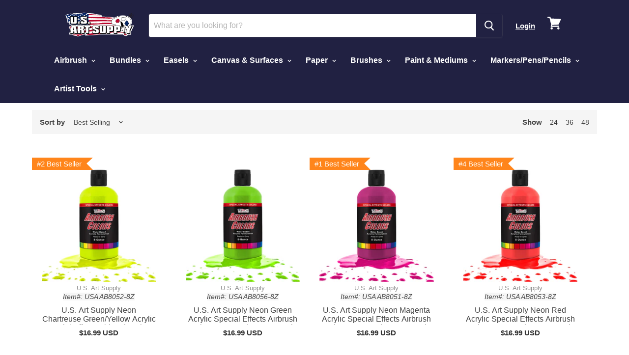

--- FILE ---
content_type: text/html; charset=utf-8
request_url: https://usartsupply.com/collections/airbrush-hobby-craft-paint-usa-8-ounce-neon
body_size: 34654
content:
<!doctype html>
<!--[if IE]><html class="no-js no-touch ie9" lang="en"><![endif]-->
<!--[if !IE]><!--><html class="no-js no-touch" lang="en"><!--<![endif]-->
  <head>

<!-- Google Tag Manager -->
<script>(function(w,d,s,l,i){w[l]=w[l]||[];w[l].push({'gtm.start':
new Date().getTime(),event:'gtm.js'});var f=d.getElementsByTagName(s)[0],
j=d.createElement(s),dl=l!='dataLayer'?'&l='+l:'';j.async=true;j.src=
'https://www.googletagmanager.com/gtm.js?id='+i+dl;f.parentNode.insertBefore(j,f);
})(window,document,'script','dataLayer','GTM-P2Q2QLB9');</script>
<!-- End Google Tag Manager -->
    
  <link rel="stylesheet" href="https://obscure-escarpment-2240.herokuapp.com/stylesheets/bcpo-front.css">
  <script>var bcpo_product=null;  var inventory_quantity = [];if(bcpo_product) { for (var i = 0; i < bcpo_product.variants.length; i += 1) { bcpo_product.variants[i].inventory_quantity = inventory_quantity[i]; }}window.bcpo = window.bcpo || {}; bcpo.cart = {"note":null,"attributes":{},"original_total_price":0,"total_price":0,"total_discount":0,"total_weight":0.0,"item_count":0,"items":[],"requires_shipping":false,"currency":"USD","items_subtotal_price":0,"cart_level_discount_applications":[],"checkout_charge_amount":0}; bcpo.ogFormData = FormData;</script>


    
<script src="//www.searchanise.com/widgets/shopify/init.js?a=8J2r0g0j4e"></script>


    <script>

// Collection Page
// USA AB8052-8Z
// 4530480349239
// 31955211714615
	dataLayer.push({
	  'event': 'view_item_list',
      'ecomm_prodid': ['4530480349239','4530474418231','4530481791031','4530480939063','6640234922039','4530481725495','4530480775223','4530482151479'],
      'ecomm_pagetype': 'category',
      'ecomm_totalvalue': 16.99
	});


</script>
    
    
    <meta charset="utf-8">
    <meta http-equiv="x-ua-compatible" content="IE=edge">

    <title>Airbrush Hobby &amp; Craft Paint - USA 8-Ounce Neon — U.S. Art Supply</title>

    

    

    
      <link rel="canonical" href="https://usartsupply.com/collections/airbrush-hobby-craft-paint-usa-8-ounce-neon" />
    

    <meta name="viewport" content="width=device-width">

    
    















<meta property="og:site_name" content="U.S. Art Supply">
<meta property="og:url" content="https://usartsupply.com/collections/airbrush-hobby-craft-paint-usa-8-ounce-neon">
<meta property="og:title" content="Airbrush Hobby &amp; Craft Paint - USA 8-Ounce Neon">
<meta property="og:type" content="website">
<meta property="og:description" content="Find Everything to Fill Your Art Supply Needs - Paint, Markers, Easels, Canvases &amp; More! Shop Our Brand &amp; Save. Free Shipping On All Airbrush Kits with Compressors. Factory Direct Prices. Leading Brands In Stock. Kits For Beginners &amp; Pros.">













  <meta name="twitter:site" content="@usartsupply">








<meta name="twitter:title" content="Airbrush Hobby &amp; Craft Paint - USA 8-Ounce Neon">
<meta name="twitter:description" content="Find Everything to Fill Your Art Supply Needs - Paint, Markers, Easels, Canvases &amp; More! Shop Our Brand &amp; Save. Free Shipping On All Airbrush Kits with Compressors. Factory Direct Prices. Leading Brands In Stock. Kits For Beginners &amp; Pros.">





  
  <script>var EWD_ULB_Options = {"Custom_CSS":"  ","Add_Lightbox":["galleries_main"],"Image_Class_List":"","Image_Selector_List":"","Background_Close":"true","Gallery_Loop":"true","Show_Thumbnails":"bottom","Start_Autoplay":"false","Autoplay_Interval":"5000","Hide_On_Mobile":["description","thumbnails"],"Min_Height":"0","Min_Width":"0","Transition_Type":"ewd-ulb-no-transition","Top_Right_Controls":["exit"],"Top_Left_Controls":["autoplay","zoom"],"Bottom_Right_Controls":["slide_counter"],"Bottom_Left_Controls":null,"Arrow":"m","Icon_Set":"c","Styling_Title_Font":"","Styling_Title_Font_Size":"","Styling_Title_Font_Color":"","Styling_Description_Font":"","Styling_Description_Font_Size":"","Styling_Description_Font_Color":"","Styling_Arrow_Size":"","Styling_Arrow_Color":"","Styling_Arrow_Background_Color":"","Styling_Arrow_Background_Opacity":"","Styling_Arrow_Background_Hover_Opacity":"","Styling_Icon_Size":"","Styling_Icon_Color":"","Styling_Background_Overlay_Color":"","Styling_Background_Overlay_Opacity":"","Styling_Toolbar_Color":"","Styling_Toolbar_Opacity":"","Styling_Image_Overlay_Color":"","Styling_Image_Overlay_Opacity":"","Styling_Thumbnail_Bar_Color":"","Styling_Thumbnail_Bar_Opacity":"","Styling_Thumbnail_Scroll_Arrow_Color":"","Styling_Active_Thumbnail_Border_Color":"","Shop":"usartsupply.myshopify.com"};
</script> 
 <script>window.performance && window.performance.mark && window.performance.mark('shopify.content_for_header.start');</script><meta id="shopify-digital-wallet" name="shopify-digital-wallet" content="/25357290/digital_wallets/dialog">
<meta name="shopify-checkout-api-token" content="173c9d83df334a45c17734bb395452a3">
<meta id="in-context-paypal-metadata" data-shop-id="25357290" data-venmo-supported="true" data-environment="production" data-locale="en_US" data-paypal-v4="true" data-currency="USD">
<link rel="alternate" type="application/atom+xml" title="Feed" href="/collections/airbrush-hobby-craft-paint-usa-8-ounce-neon.atom" />
<link rel="alternate" type="application/json+oembed" href="https://usartsupply.com/collections/airbrush-hobby-craft-paint-usa-8-ounce-neon.oembed">
<script async="async" src="/checkouts/internal/preloads.js?locale=en-US"></script>
<link rel="preconnect" href="https://shop.app" crossorigin="anonymous">
<script async="async" src="https://shop.app/checkouts/internal/preloads.js?locale=en-US&shop_id=25357290" crossorigin="anonymous"></script>
<script id="apple-pay-shop-capabilities" type="application/json">{"shopId":25357290,"countryCode":"US","currencyCode":"USD","merchantCapabilities":["supports3DS"],"merchantId":"gid:\/\/shopify\/Shop\/25357290","merchantName":"U.S. Art Supply","requiredBillingContactFields":["postalAddress","email"],"requiredShippingContactFields":["postalAddress","email"],"shippingType":"shipping","supportedNetworks":["visa","masterCard","amex","discover","elo","jcb"],"total":{"type":"pending","label":"U.S. Art Supply","amount":"1.00"},"shopifyPaymentsEnabled":true,"supportsSubscriptions":true}</script>
<script id="shopify-features" type="application/json">{"accessToken":"173c9d83df334a45c17734bb395452a3","betas":["rich-media-storefront-analytics"],"domain":"usartsupply.com","predictiveSearch":true,"shopId":25357290,"locale":"en"}</script>
<script>var Shopify = Shopify || {};
Shopify.shop = "usartsupply.myshopify.com";
Shopify.locale = "en";
Shopify.currency = {"active":"USD","rate":"1.0"};
Shopify.country = "US";
Shopify.theme = {"name":"US ART SUPPLY THEME-BLOG","id":80712761399,"schema_name":"Empire","schema_version":"4.2.5","theme_store_id":null,"role":"main"};
Shopify.theme.handle = "null";
Shopify.theme.style = {"id":null,"handle":null};
Shopify.cdnHost = "usartsupply.com/cdn";
Shopify.routes = Shopify.routes || {};
Shopify.routes.root = "/";</script>
<script type="module">!function(o){(o.Shopify=o.Shopify||{}).modules=!0}(window);</script>
<script>!function(o){function n(){var o=[];function n(){o.push(Array.prototype.slice.apply(arguments))}return n.q=o,n}var t=o.Shopify=o.Shopify||{};t.loadFeatures=n(),t.autoloadFeatures=n()}(window);</script>
<script>
  window.ShopifyPay = window.ShopifyPay || {};
  window.ShopifyPay.apiHost = "shop.app\/pay";
  window.ShopifyPay.redirectState = null;
</script>
<script id="shop-js-analytics" type="application/json">{"pageType":"collection"}</script>
<script defer="defer" async type="module" src="//usartsupply.com/cdn/shopifycloud/shop-js/modules/v2/client.init-shop-cart-sync_BN7fPSNr.en.esm.js"></script>
<script defer="defer" async type="module" src="//usartsupply.com/cdn/shopifycloud/shop-js/modules/v2/chunk.common_Cbph3Kss.esm.js"></script>
<script defer="defer" async type="module" src="//usartsupply.com/cdn/shopifycloud/shop-js/modules/v2/chunk.modal_DKumMAJ1.esm.js"></script>
<script type="module">
  await import("//usartsupply.com/cdn/shopifycloud/shop-js/modules/v2/client.init-shop-cart-sync_BN7fPSNr.en.esm.js");
await import("//usartsupply.com/cdn/shopifycloud/shop-js/modules/v2/chunk.common_Cbph3Kss.esm.js");
await import("//usartsupply.com/cdn/shopifycloud/shop-js/modules/v2/chunk.modal_DKumMAJ1.esm.js");

  window.Shopify.SignInWithShop?.initShopCartSync?.({"fedCMEnabled":true,"windoidEnabled":true});

</script>
<script>
  window.Shopify = window.Shopify || {};
  if (!window.Shopify.featureAssets) window.Shopify.featureAssets = {};
  window.Shopify.featureAssets['shop-js'] = {"shop-cart-sync":["modules/v2/client.shop-cart-sync_CJVUk8Jm.en.esm.js","modules/v2/chunk.common_Cbph3Kss.esm.js","modules/v2/chunk.modal_DKumMAJ1.esm.js"],"init-fed-cm":["modules/v2/client.init-fed-cm_7Fvt41F4.en.esm.js","modules/v2/chunk.common_Cbph3Kss.esm.js","modules/v2/chunk.modal_DKumMAJ1.esm.js"],"init-shop-email-lookup-coordinator":["modules/v2/client.init-shop-email-lookup-coordinator_Cc088_bR.en.esm.js","modules/v2/chunk.common_Cbph3Kss.esm.js","modules/v2/chunk.modal_DKumMAJ1.esm.js"],"init-windoid":["modules/v2/client.init-windoid_hPopwJRj.en.esm.js","modules/v2/chunk.common_Cbph3Kss.esm.js","modules/v2/chunk.modal_DKumMAJ1.esm.js"],"shop-button":["modules/v2/client.shop-button_B0jaPSNF.en.esm.js","modules/v2/chunk.common_Cbph3Kss.esm.js","modules/v2/chunk.modal_DKumMAJ1.esm.js"],"shop-cash-offers":["modules/v2/client.shop-cash-offers_DPIskqss.en.esm.js","modules/v2/chunk.common_Cbph3Kss.esm.js","modules/v2/chunk.modal_DKumMAJ1.esm.js"],"shop-toast-manager":["modules/v2/client.shop-toast-manager_CK7RT69O.en.esm.js","modules/v2/chunk.common_Cbph3Kss.esm.js","modules/v2/chunk.modal_DKumMAJ1.esm.js"],"init-shop-cart-sync":["modules/v2/client.init-shop-cart-sync_BN7fPSNr.en.esm.js","modules/v2/chunk.common_Cbph3Kss.esm.js","modules/v2/chunk.modal_DKumMAJ1.esm.js"],"init-customer-accounts-sign-up":["modules/v2/client.init-customer-accounts-sign-up_CfPf4CXf.en.esm.js","modules/v2/client.shop-login-button_DeIztwXF.en.esm.js","modules/v2/chunk.common_Cbph3Kss.esm.js","modules/v2/chunk.modal_DKumMAJ1.esm.js"],"pay-button":["modules/v2/client.pay-button_CgIwFSYN.en.esm.js","modules/v2/chunk.common_Cbph3Kss.esm.js","modules/v2/chunk.modal_DKumMAJ1.esm.js"],"init-customer-accounts":["modules/v2/client.init-customer-accounts_DQ3x16JI.en.esm.js","modules/v2/client.shop-login-button_DeIztwXF.en.esm.js","modules/v2/chunk.common_Cbph3Kss.esm.js","modules/v2/chunk.modal_DKumMAJ1.esm.js"],"avatar":["modules/v2/client.avatar_BTnouDA3.en.esm.js"],"init-shop-for-new-customer-accounts":["modules/v2/client.init-shop-for-new-customer-accounts_CsZy_esa.en.esm.js","modules/v2/client.shop-login-button_DeIztwXF.en.esm.js","modules/v2/chunk.common_Cbph3Kss.esm.js","modules/v2/chunk.modal_DKumMAJ1.esm.js"],"shop-follow-button":["modules/v2/client.shop-follow-button_BRMJjgGd.en.esm.js","modules/v2/chunk.common_Cbph3Kss.esm.js","modules/v2/chunk.modal_DKumMAJ1.esm.js"],"checkout-modal":["modules/v2/client.checkout-modal_B9Drz_yf.en.esm.js","modules/v2/chunk.common_Cbph3Kss.esm.js","modules/v2/chunk.modal_DKumMAJ1.esm.js"],"shop-login-button":["modules/v2/client.shop-login-button_DeIztwXF.en.esm.js","modules/v2/chunk.common_Cbph3Kss.esm.js","modules/v2/chunk.modal_DKumMAJ1.esm.js"],"lead-capture":["modules/v2/client.lead-capture_DXYzFM3R.en.esm.js","modules/v2/chunk.common_Cbph3Kss.esm.js","modules/v2/chunk.modal_DKumMAJ1.esm.js"],"shop-login":["modules/v2/client.shop-login_CA5pJqmO.en.esm.js","modules/v2/chunk.common_Cbph3Kss.esm.js","modules/v2/chunk.modal_DKumMAJ1.esm.js"],"payment-terms":["modules/v2/client.payment-terms_BxzfvcZJ.en.esm.js","modules/v2/chunk.common_Cbph3Kss.esm.js","modules/v2/chunk.modal_DKumMAJ1.esm.js"]};
</script>
<script>(function() {
  var isLoaded = false;
  function asyncLoad() {
    if (isLoaded) return;
    isLoaded = true;
    var urls = ["https:\/\/js.smile.io\/v1\/smile-shopify.js?shop=usartsupply.myshopify.com","https:\/\/d3hw6dc1ow8pp2.cloudfront.net\/reviewsWidget.min.js?shop=usartsupply.myshopify.com","https:\/\/kartify.herokuapp.com\/kartifyjs\/kartify.js?shop=usartsupply.myshopify.com","https:\/\/cdn.getcarro.com\/script-tags\/all\/050820094100.js?shop=usartsupply.myshopify.com","\/\/searchserverapi.com\/widgets\/shopify\/init.js?a=8J2r0g0j4e\u0026shop=usartsupply.myshopify.com","https:\/\/www.buynowbutton.us\/apps\/buynowbutton\/assets\/js\/buynowbutton.js?shop=usartsupply.myshopify.com","\/\/backinstock.useamp.com\/widget\/37453_1767156382.js?category=bis\u0026v=6\u0026shop=usartsupply.myshopify.com"];
    for (var i = 0; i < urls.length; i++) {
      var s = document.createElement('script');
      s.type = 'text/javascript';
      s.async = true;
      s.src = urls[i];
      var x = document.getElementsByTagName('script')[0];
      x.parentNode.insertBefore(s, x);
    }
  };
  if(window.attachEvent) {
    window.attachEvent('onload', asyncLoad);
  } else {
    window.addEventListener('load', asyncLoad, false);
  }
})();</script>
<script id="__st">var __st={"a":25357290,"offset":-28800,"reqid":"3dc4a1af-c5ca-4ca4-bf8c-89c1341f1db3-1770113760","pageurl":"usartsupply.com\/collections\/airbrush-hobby-craft-paint-usa-8-ounce-neon","u":"bcd41fc79ead","p":"collection","rtyp":"collection","rid":267696668727};</script>
<script>window.ShopifyPaypalV4VisibilityTracking = true;</script>
<script id="captcha-bootstrap">!function(){'use strict';const t='contact',e='account',n='new_comment',o=[[t,t],['blogs',n],['comments',n],[t,'customer']],c=[[e,'customer_login'],[e,'guest_login'],[e,'recover_customer_password'],[e,'create_customer']],r=t=>t.map((([t,e])=>`form[action*='/${t}']:not([data-nocaptcha='true']) input[name='form_type'][value='${e}']`)).join(','),a=t=>()=>t?[...document.querySelectorAll(t)].map((t=>t.form)):[];function s(){const t=[...o],e=r(t);return a(e)}const i='password',u='form_key',d=['recaptcha-v3-token','g-recaptcha-response','h-captcha-response',i],f=()=>{try{return window.sessionStorage}catch{return}},m='__shopify_v',_=t=>t.elements[u];function p(t,e,n=!1){try{const o=window.sessionStorage,c=JSON.parse(o.getItem(e)),{data:r}=function(t){const{data:e,action:n}=t;return t[m]||n?{data:e,action:n}:{data:t,action:n}}(c);for(const[e,n]of Object.entries(r))t.elements[e]&&(t.elements[e].value=n);n&&o.removeItem(e)}catch(o){console.error('form repopulation failed',{error:o})}}const l='form_type',E='cptcha';function T(t){t.dataset[E]=!0}const w=window,h=w.document,L='Shopify',v='ce_forms',y='captcha';let A=!1;((t,e)=>{const n=(g='f06e6c50-85a8-45c8-87d0-21a2b65856fe',I='https://cdn.shopify.com/shopifycloud/storefront-forms-hcaptcha/ce_storefront_forms_captcha_hcaptcha.v1.5.2.iife.js',D={infoText:'Protected by hCaptcha',privacyText:'Privacy',termsText:'Terms'},(t,e,n)=>{const o=w[L][v],c=o.bindForm;if(c)return c(t,g,e,D).then(n);var r;o.q.push([[t,g,e,D],n]),r=I,A||(h.body.append(Object.assign(h.createElement('script'),{id:'captcha-provider',async:!0,src:r})),A=!0)});var g,I,D;w[L]=w[L]||{},w[L][v]=w[L][v]||{},w[L][v].q=[],w[L][y]=w[L][y]||{},w[L][y].protect=function(t,e){n(t,void 0,e),T(t)},Object.freeze(w[L][y]),function(t,e,n,w,h,L){const[v,y,A,g]=function(t,e,n){const i=e?o:[],u=t?c:[],d=[...i,...u],f=r(d),m=r(i),_=r(d.filter((([t,e])=>n.includes(e))));return[a(f),a(m),a(_),s()]}(w,h,L),I=t=>{const e=t.target;return e instanceof HTMLFormElement?e:e&&e.form},D=t=>v().includes(t);t.addEventListener('submit',(t=>{const e=I(t);if(!e)return;const n=D(e)&&!e.dataset.hcaptchaBound&&!e.dataset.recaptchaBound,o=_(e),c=g().includes(e)&&(!o||!o.value);(n||c)&&t.preventDefault(),c&&!n&&(function(t){try{if(!f())return;!function(t){const e=f();if(!e)return;const n=_(t);if(!n)return;const o=n.value;o&&e.removeItem(o)}(t);const e=Array.from(Array(32),(()=>Math.random().toString(36)[2])).join('');!function(t,e){_(t)||t.append(Object.assign(document.createElement('input'),{type:'hidden',name:u})),t.elements[u].value=e}(t,e),function(t,e){const n=f();if(!n)return;const o=[...t.querySelectorAll(`input[type='${i}']`)].map((({name:t})=>t)),c=[...d,...o],r={};for(const[a,s]of new FormData(t).entries())c.includes(a)||(r[a]=s);n.setItem(e,JSON.stringify({[m]:1,action:t.action,data:r}))}(t,e)}catch(e){console.error('failed to persist form',e)}}(e),e.submit())}));const S=(t,e)=>{t&&!t.dataset[E]&&(n(t,e.some((e=>e===t))),T(t))};for(const o of['focusin','change'])t.addEventListener(o,(t=>{const e=I(t);D(e)&&S(e,y())}));const B=e.get('form_key'),M=e.get(l),P=B&&M;t.addEventListener('DOMContentLoaded',(()=>{const t=y();if(P)for(const e of t)e.elements[l].value===M&&p(e,B);[...new Set([...A(),...v().filter((t=>'true'===t.dataset.shopifyCaptcha))])].forEach((e=>S(e,t)))}))}(h,new URLSearchParams(w.location.search),n,t,e,['guest_login'])})(!0,!0)}();</script>
<script integrity="sha256-4kQ18oKyAcykRKYeNunJcIwy7WH5gtpwJnB7kiuLZ1E=" data-source-attribution="shopify.loadfeatures" defer="defer" src="//usartsupply.com/cdn/shopifycloud/storefront/assets/storefront/load_feature-a0a9edcb.js" crossorigin="anonymous"></script>
<script crossorigin="anonymous" defer="defer" src="//usartsupply.com/cdn/shopifycloud/storefront/assets/shopify_pay/storefront-65b4c6d7.js?v=20250812"></script>
<script data-source-attribution="shopify.dynamic_checkout.dynamic.init">var Shopify=Shopify||{};Shopify.PaymentButton=Shopify.PaymentButton||{isStorefrontPortableWallets:!0,init:function(){window.Shopify.PaymentButton.init=function(){};var t=document.createElement("script");t.src="https://usartsupply.com/cdn/shopifycloud/portable-wallets/latest/portable-wallets.en.js",t.type="module",document.head.appendChild(t)}};
</script>
<script data-source-attribution="shopify.dynamic_checkout.buyer_consent">
  function portableWalletsHideBuyerConsent(e){var t=document.getElementById("shopify-buyer-consent"),n=document.getElementById("shopify-subscription-policy-button");t&&n&&(t.classList.add("hidden"),t.setAttribute("aria-hidden","true"),n.removeEventListener("click",e))}function portableWalletsShowBuyerConsent(e){var t=document.getElementById("shopify-buyer-consent"),n=document.getElementById("shopify-subscription-policy-button");t&&n&&(t.classList.remove("hidden"),t.removeAttribute("aria-hidden"),n.addEventListener("click",e))}window.Shopify?.PaymentButton&&(window.Shopify.PaymentButton.hideBuyerConsent=portableWalletsHideBuyerConsent,window.Shopify.PaymentButton.showBuyerConsent=portableWalletsShowBuyerConsent);
</script>
<script data-source-attribution="shopify.dynamic_checkout.cart.bootstrap">document.addEventListener("DOMContentLoaded",(function(){function t(){return document.querySelector("shopify-accelerated-checkout-cart, shopify-accelerated-checkout")}if(t())Shopify.PaymentButton.init();else{new MutationObserver((function(e,n){t()&&(Shopify.PaymentButton.init(),n.disconnect())})).observe(document.body,{childList:!0,subtree:!0})}}));
</script>
<script id='scb4127' type='text/javascript' async='' src='https://usartsupply.com/cdn/shopifycloud/privacy-banner/storefront-banner.js'></script><link id="shopify-accelerated-checkout-styles" rel="stylesheet" media="screen" href="https://usartsupply.com/cdn/shopifycloud/portable-wallets/latest/accelerated-checkout-backwards-compat.css" crossorigin="anonymous">
<style id="shopify-accelerated-checkout-cart">
        #shopify-buyer-consent {
  margin-top: 1em;
  display: inline-block;
  width: 100%;
}

#shopify-buyer-consent.hidden {
  display: none;
}

#shopify-subscription-policy-button {
  background: none;
  border: none;
  padding: 0;
  text-decoration: underline;
  font-size: inherit;
  cursor: pointer;
}

#shopify-subscription-policy-button::before {
  box-shadow: none;
}

      </style>

<script>window.performance && window.performance.mark && window.performance.mark('shopify.content_for_header.end');</script>

    <script>
      document.documentElement.className=document.documentElement.className.replace(/\bno-js\b/,'js');
      if(window.Shopify&&window.Shopify.designMode)document.documentElement.className+=' in-theme-editor';
      if(('ontouchstart' in window)||window.DocumentTouch&&document instanceof DocumentTouch)document.documentElement.className=document.documentElement.className.replace(/\bno-touch\b/,'has-touch');
    </script>

    <link href="//usartsupply.com/cdn/shop/t/22/assets/theme.scss.css?v=166941629502153211351759259652" rel="stylesheet" type="text/css" media="all" />




<link href="//usartsupply.com/cdn/shop/t/22/assets/carlowseo.scss.css?v=54838816736012162971584114367" rel="stylesheet" type="text/css" media="all" />
    
    <!--Gem_Page_Header_Script-->
    


<!--End_Gem_Page_Header_Script-->

    


  
  
  
  <link rel="amphtml" href="//usartsupply.com/apps/fireamp/collections/airbrush-hobby-craft-paint-usa-8-ounce-neon" >
  





<meta name="google-site-verification" content="yg2_oQn7oySpZpfWxMIPpSWF7lP9p4oDrpADKBwF2xs" />


<!-- GSSTART Slider code start. Do not change --><!-- Slider code end. Do not change GSEND -->

<!-- BeginWishyAddon --><script>  Shopify.wishy_btn_settings = {"button_setting":" {\r\nborder-radius: 15px;\r\n}","btn_append":"before","btn_display":"block","btn_width":"auto","btn_margin_top":5,"btn_margin_left":5,"btn_margin_right":5,"btn_margin_bottom":5,"btn_margin_unit":"px","btn_placer_element":null,"btn_background_color":"#ffffff","btn_border_color":"#d29797","btn_border_width":1,"btn_text":"♡ Save For Later","btn_color":"#d29797","remove_btn_background_color":"#1f1f49","remove_btn_border_color":"#3f4eae","remove_btn_border_width":0,"remove_btn_color":"#ffffff","new_theme_published_at":null,"installed":true,"heart_icon_margin_right":15,"heart_icon_margin_bottom":15,"heart_icon_location":"bottom-left","heart_icon_margin_top":15,"heart_icon_margin_left":15,"setting_force_login":false,"heart_icon_url_match":"/products","heart_icon_enabled":false,"status":"alive","spf_record":null,"floating_favorites_enabled":false,"floating_favorites_location":"right","floating_favorites_margin_top":50,"floating_favorites_url_match":"/products","floating_favorites_background_color":"#ff8989","floating_favorites_border_color":"#ffffff","floating_favorites_border_width":0,"floating_favorites_text":"♥ My Wishlist","floating_favorites_color":"#ffffff","heart_icon_type":"default","heart_icon_typedefault_background_color":"#ff8989","heart_icon_typedefault_border_color":"#ff9c9c","heart_icon_typedefault_border_width":2,"heart_icon_typedefault_icon_color":"#ffffff","heart_icon_show_count":false,"heart_icon_typecustom_image_url":"https://cc-swim.herokuapp.com/wishlist.png","btn_text_size":"12.0","locale":"en","shop_star_rating":null,"shop_star_feedback":null,"heart_icon_collection_before_add_color":"#dfdfdf","heart_icon_collection_after_add_color":"#ff8989","login_link_bg_color":"#1f1f49","login_link_text_color":"#ffffff","btn_remove_bg_color":"#ffffff","btn_remove_border_color":"#b9b9b9","btn_remove_border_width":0,"btn_remove_text":"♡ Remove from wishlist","btn_remove_color":"#1b1b1b","btn_remove_text_size":"14.0","open_wishlist_after_add_to_wishlist":true,"wishlist_header_text":"My Wishlist","theme_name_from_schema":"Empire","subscribed_at":null,"wizard_completed_at":"2018-12-18T17:23:50.772Z","plan":"free","discount":"0.0","launchpoint_wishlist_icon_in_header_enabled":true,"launchpoint_heart_icon_in_collections_enabled":true};  Shopify.wishy_button_css_json = " {\r\nborder-radius: 15px;\r\n}";    Shopify.wishy_customer_email = "" ;  </script><!-- EndWishyAddon -->

<link href="https://d3hw6dc1ow8pp2.cloudfront.net/styles/main.min.css" rel="stylesheet" type="text/css">
<style type="text/css">
.okeReviews .okeReviews-reviewsWidget-header-controls-writeReview {
        display: inline-block;
    }
    .okeReviews .okeReviews-reviewsWidget.is-okeReviews-empty {
        display: block;
    }
</style>
<script type="application/json" id="oke-reviews-settings">
{"analyticsSettings":{"provider":"ua"},"disableInitialReviewsFetchOnProducts":false,"omitMicrodata":true,"reviewSortOrder":"date","subscriberId":"419a6c7a-035d-4bb9-b92c-9368af0f372c","starRatingColor":"#FEC602","recorderPlus":true,"recorderQandaPlus":true}
</script>

<link rel="stylesheet" type="text/css" href="https://dov7r31oq5dkj.cloudfront.net/419a6c7a-035d-4bb9-b92c-9368af0f372c/widget-style-customisations.css?v=fd037211-7d9a-4ca9-bd61-5682051783d8">

<script>
    
    
    
    
    
    var gsf_conversion_data = {page_type : 'category', event : 'view_item_list', data : {product_data : [{variant_id : 31955211714615, product_id : 4530480349239, name : "U.S. Art Supply Neon Chartreuse Green/Yellow Acrylic Special Effects Airbrush Paint - 8oz Ready to Spray Air Brush Paint for Nails, Models, Fabric - Water-Based Air Brush Painting", price : "16.99", currency : "USD", sku : "USA AB8052-8Z", brand : "U.S. Art Supply", variant : "Default Title", category : "Airbrush Paint", quantity : "7" }, {variant_id : 31955195691063, product_id : 4530474418231, name : "U.S. Art Supply Neon Green Acrylic Special Effects Airbrush Paint - 8oz Ready to Spray Air Brush Paint for Nails, Models, Fabric - Water-Based Air Brush Painting", price : "16.99", currency : "USD", sku : "USA AB8056-8Z", brand : "U.S. Art Supply", variant : "Default Title", category : "Airbrush Paint", quantity : "51" }, {variant_id : 31955217383479, product_id : 4530481791031, name : "U.S. Art Supply Neon Magenta Acrylic Special Effects Airbrush Paint - 8oz Ready to Spray Air Brush Paint for Nails, Models, Fabric - Water-Based Air Brush Painting", price : "16.99", currency : "USD", sku : "USA AB8051-8Z", brand : "U.S. Art Supply", variant : "Default Title", category : "Airbrush Paint", quantity : "35" }, {variant_id : 31955213025335, product_id : 4530480939063, name : "U.S. Art Supply Neon Red Acrylic Special Effects Airbrush Paint - 8oz Ready to Spray Air Brush Paint for Nails, Models, Fabric - Water-Based Air Brush Painting", price : "16.99", currency : "USD", sku : "USA AB8053-8Z", brand : "U.S. Art Supply", variant : "Default Title", category : "Airbrush Paint", quantity : "13" }], total_price :"67.96", shop_currency : "USD", collection_id : "267696668727", collection_name : "Airbrush Hobby &amp; Craft Paint - USA 8-Ounce Neon" }};
    
</script>



    

    
  
<meta property="og:image" content="https://cdn.shopify.com/s/files/1/2535/7290/files/usartsupply-logo.png?height=628&pad_color=fff&v=1613573407&width=1200" />
<meta property="og:image:secure_url" content="https://cdn.shopify.com/s/files/1/2535/7290/files/usartsupply-logo.png?height=628&pad_color=fff&v=1613573407&width=1200" />
<meta property="og:image:width" content="1200" />
<meta property="og:image:height" content="628" />
<link href="https://monorail-edge.shopifysvc.com" rel="dns-prefetch">
<script>(function(){if ("sendBeacon" in navigator && "performance" in window) {try {var session_token_from_headers = performance.getEntriesByType('navigation')[0].serverTiming.find(x => x.name == '_s').description;} catch {var session_token_from_headers = undefined;}var session_cookie_matches = document.cookie.match(/_shopify_s=([^;]*)/);var session_token_from_cookie = session_cookie_matches && session_cookie_matches.length === 2 ? session_cookie_matches[1] : "";var session_token = session_token_from_headers || session_token_from_cookie || "";function handle_abandonment_event(e) {var entries = performance.getEntries().filter(function(entry) {return /monorail-edge.shopifysvc.com/.test(entry.name);});if (!window.abandonment_tracked && entries.length === 0) {window.abandonment_tracked = true;var currentMs = Date.now();var navigation_start = performance.timing.navigationStart;var payload = {shop_id: 25357290,url: window.location.href,navigation_start,duration: currentMs - navigation_start,session_token,page_type: "collection"};window.navigator.sendBeacon("https://monorail-edge.shopifysvc.com/v1/produce", JSON.stringify({schema_id: "online_store_buyer_site_abandonment/1.1",payload: payload,metadata: {event_created_at_ms: currentMs,event_sent_at_ms: currentMs}}));}}window.addEventListener('pagehide', handle_abandonment_event);}}());</script>
<script id="web-pixels-manager-setup">(function e(e,d,r,n,o){if(void 0===o&&(o={}),!Boolean(null===(a=null===(i=window.Shopify)||void 0===i?void 0:i.analytics)||void 0===a?void 0:a.replayQueue)){var i,a;window.Shopify=window.Shopify||{};var t=window.Shopify;t.analytics=t.analytics||{};var s=t.analytics;s.replayQueue=[],s.publish=function(e,d,r){return s.replayQueue.push([e,d,r]),!0};try{self.performance.mark("wpm:start")}catch(e){}var l=function(){var e={modern:/Edge?\/(1{2}[4-9]|1[2-9]\d|[2-9]\d{2}|\d{4,})\.\d+(\.\d+|)|Firefox\/(1{2}[4-9]|1[2-9]\d|[2-9]\d{2}|\d{4,})\.\d+(\.\d+|)|Chrom(ium|e)\/(9{2}|\d{3,})\.\d+(\.\d+|)|(Maci|X1{2}).+ Version\/(15\.\d+|(1[6-9]|[2-9]\d|\d{3,})\.\d+)([,.]\d+|)( \(\w+\)|)( Mobile\/\w+|) Safari\/|Chrome.+OPR\/(9{2}|\d{3,})\.\d+\.\d+|(CPU[ +]OS|iPhone[ +]OS|CPU[ +]iPhone|CPU IPhone OS|CPU iPad OS)[ +]+(15[._]\d+|(1[6-9]|[2-9]\d|\d{3,})[._]\d+)([._]\d+|)|Android:?[ /-](13[3-9]|1[4-9]\d|[2-9]\d{2}|\d{4,})(\.\d+|)(\.\d+|)|Android.+Firefox\/(13[5-9]|1[4-9]\d|[2-9]\d{2}|\d{4,})\.\d+(\.\d+|)|Android.+Chrom(ium|e)\/(13[3-9]|1[4-9]\d|[2-9]\d{2}|\d{4,})\.\d+(\.\d+|)|SamsungBrowser\/([2-9]\d|\d{3,})\.\d+/,legacy:/Edge?\/(1[6-9]|[2-9]\d|\d{3,})\.\d+(\.\d+|)|Firefox\/(5[4-9]|[6-9]\d|\d{3,})\.\d+(\.\d+|)|Chrom(ium|e)\/(5[1-9]|[6-9]\d|\d{3,})\.\d+(\.\d+|)([\d.]+$|.*Safari\/(?![\d.]+ Edge\/[\d.]+$))|(Maci|X1{2}).+ Version\/(10\.\d+|(1[1-9]|[2-9]\d|\d{3,})\.\d+)([,.]\d+|)( \(\w+\)|)( Mobile\/\w+|) Safari\/|Chrome.+OPR\/(3[89]|[4-9]\d|\d{3,})\.\d+\.\d+|(CPU[ +]OS|iPhone[ +]OS|CPU[ +]iPhone|CPU IPhone OS|CPU iPad OS)[ +]+(10[._]\d+|(1[1-9]|[2-9]\d|\d{3,})[._]\d+)([._]\d+|)|Android:?[ /-](13[3-9]|1[4-9]\d|[2-9]\d{2}|\d{4,})(\.\d+|)(\.\d+|)|Mobile Safari.+OPR\/([89]\d|\d{3,})\.\d+\.\d+|Android.+Firefox\/(13[5-9]|1[4-9]\d|[2-9]\d{2}|\d{4,})\.\d+(\.\d+|)|Android.+Chrom(ium|e)\/(13[3-9]|1[4-9]\d|[2-9]\d{2}|\d{4,})\.\d+(\.\d+|)|Android.+(UC? ?Browser|UCWEB|U3)[ /]?(15\.([5-9]|\d{2,})|(1[6-9]|[2-9]\d|\d{3,})\.\d+)\.\d+|SamsungBrowser\/(5\.\d+|([6-9]|\d{2,})\.\d+)|Android.+MQ{2}Browser\/(14(\.(9|\d{2,})|)|(1[5-9]|[2-9]\d|\d{3,})(\.\d+|))(\.\d+|)|K[Aa][Ii]OS\/(3\.\d+|([4-9]|\d{2,})\.\d+)(\.\d+|)/},d=e.modern,r=e.legacy,n=navigator.userAgent;return n.match(d)?"modern":n.match(r)?"legacy":"unknown"}(),u="modern"===l?"modern":"legacy",c=(null!=n?n:{modern:"",legacy:""})[u],f=function(e){return[e.baseUrl,"/wpm","/b",e.hashVersion,"modern"===e.buildTarget?"m":"l",".js"].join("")}({baseUrl:d,hashVersion:r,buildTarget:u}),m=function(e){var d=e.version,r=e.bundleTarget,n=e.surface,o=e.pageUrl,i=e.monorailEndpoint;return{emit:function(e){var a=e.status,t=e.errorMsg,s=(new Date).getTime(),l=JSON.stringify({metadata:{event_sent_at_ms:s},events:[{schema_id:"web_pixels_manager_load/3.1",payload:{version:d,bundle_target:r,page_url:o,status:a,surface:n,error_msg:t},metadata:{event_created_at_ms:s}}]});if(!i)return console&&console.warn&&console.warn("[Web Pixels Manager] No Monorail endpoint provided, skipping logging."),!1;try{return self.navigator.sendBeacon.bind(self.navigator)(i,l)}catch(e){}var u=new XMLHttpRequest;try{return u.open("POST",i,!0),u.setRequestHeader("Content-Type","text/plain"),u.send(l),!0}catch(e){return console&&console.warn&&console.warn("[Web Pixels Manager] Got an unhandled error while logging to Monorail."),!1}}}}({version:r,bundleTarget:l,surface:e.surface,pageUrl:self.location.href,monorailEndpoint:e.monorailEndpoint});try{o.browserTarget=l,function(e){var d=e.src,r=e.async,n=void 0===r||r,o=e.onload,i=e.onerror,a=e.sri,t=e.scriptDataAttributes,s=void 0===t?{}:t,l=document.createElement("script"),u=document.querySelector("head"),c=document.querySelector("body");if(l.async=n,l.src=d,a&&(l.integrity=a,l.crossOrigin="anonymous"),s)for(var f in s)if(Object.prototype.hasOwnProperty.call(s,f))try{l.dataset[f]=s[f]}catch(e){}if(o&&l.addEventListener("load",o),i&&l.addEventListener("error",i),u)u.appendChild(l);else{if(!c)throw new Error("Did not find a head or body element to append the script");c.appendChild(l)}}({src:f,async:!0,onload:function(){if(!function(){var e,d;return Boolean(null===(d=null===(e=window.Shopify)||void 0===e?void 0:e.analytics)||void 0===d?void 0:d.initialized)}()){var d=window.webPixelsManager.init(e)||void 0;if(d){var r=window.Shopify.analytics;r.replayQueue.forEach((function(e){var r=e[0],n=e[1],o=e[2];d.publishCustomEvent(r,n,o)})),r.replayQueue=[],r.publish=d.publishCustomEvent,r.visitor=d.visitor,r.initialized=!0}}},onerror:function(){return m.emit({status:"failed",errorMsg:"".concat(f," has failed to load")})},sri:function(e){var d=/^sha384-[A-Za-z0-9+/=]+$/;return"string"==typeof e&&d.test(e)}(c)?c:"",scriptDataAttributes:o}),m.emit({status:"loading"})}catch(e){m.emit({status:"failed",errorMsg:(null==e?void 0:e.message)||"Unknown error"})}}})({shopId: 25357290,storefrontBaseUrl: "https://usartsupply.com",extensionsBaseUrl: "https://extensions.shopifycdn.com/cdn/shopifycloud/web-pixels-manager",monorailEndpoint: "https://monorail-edge.shopifysvc.com/unstable/produce_batch",surface: "storefront-renderer",enabledBetaFlags: ["2dca8a86"],webPixelsConfigList: [{"id":"848724023","configuration":"{\"account_ID\":\"36307\",\"google_analytics_tracking_tag\":\"1\",\"measurement_id\":\"2\",\"api_secret\":\"3\",\"shop_settings\":\"{\\\"custom_pixel_script\\\":\\\"https:\\\\\\\/\\\\\\\/storage.googleapis.com\\\\\\\/gsf-scripts\\\\\\\/custom-pixels\\\\\\\/usartsupply.js\\\"}\"}","eventPayloadVersion":"v1","runtimeContext":"LAX","scriptVersion":"c6b888297782ed4a1cba19cda43d6625","type":"APP","apiClientId":1558137,"privacyPurposes":[],"dataSharingAdjustments":{"protectedCustomerApprovalScopes":["read_customer_address","read_customer_email","read_customer_name","read_customer_personal_data","read_customer_phone"]}},{"id":"381943863","configuration":"{\"config\":\"{\\\"google_tag_ids\\\":[\\\"G-7KX4SLMDB8\\\",\\\"AW-1072365378\\\"],\\\"gtag_events\\\":[{\\\"type\\\":\\\"search\\\",\\\"action_label\\\":[\\\"G-7KX4SLMDB8\\\",\\\"AW-1068376076\\\/sBxPCLSXwJEBEIzAuP0D\\\"]},{\\\"type\\\":\\\"begin_checkout\\\",\\\"action_label\\\":[\\\"G-7KX4SLMDB8\\\",\\\"AW-1068376076\\\/OMq-CLGXwJEBEIzAuP0D\\\"]},{\\\"type\\\":\\\"view_item\\\",\\\"action_label\\\":[\\\"G-7KX4SLMDB8\\\",\\\"AW-1068376076\\\/veUlCKuXwJEBEIzAuP0D\\\"]},{\\\"type\\\":\\\"purchase\\\",\\\"action_label\\\":[\\\"G-7KX4SLMDB8\\\",\\\"AW-1068376076\\\/WoOECKiXwJEBEIzAuP0D\\\"]},{\\\"type\\\":\\\"page_view\\\",\\\"action_label\\\":[\\\"G-7KX4SLMDB8\\\",\\\"AW-1068376076\\\/QVekCKWXwJEBEIzAuP0D\\\"]},{\\\"type\\\":\\\"add_payment_info\\\",\\\"action_label\\\":[\\\"G-7KX4SLMDB8\\\",\\\"AW-1068376076\\\/iZgLCLeXwJEBEIzAuP0D\\\"]},{\\\"type\\\":\\\"add_to_cart\\\",\\\"action_label\\\":[\\\"G-7KX4SLMDB8\\\",\\\"AW-1068376076\\\/mDZYCK6XwJEBEIzAuP0D\\\"]}],\\\"enable_monitoring_mode\\\":false}\"}","eventPayloadVersion":"v1","runtimeContext":"OPEN","scriptVersion":"b2a88bafab3e21179ed38636efcd8a93","type":"APP","apiClientId":1780363,"privacyPurposes":[],"dataSharingAdjustments":{"protectedCustomerApprovalScopes":["read_customer_address","read_customer_email","read_customer_name","read_customer_personal_data","read_customer_phone"]}},{"id":"86212663","configuration":"{\"clickstreamId\":\"f008d564-effe-4fdd-a007-c221a9dc53b4\"}","eventPayloadVersion":"v1","runtimeContext":"STRICT","scriptVersion":"63feaf60c604f4b86b05e9ada0513bae","type":"APP","apiClientId":44186959873,"privacyPurposes":["ANALYTICS","MARKETING","SALE_OF_DATA"],"dataSharingAdjustments":{"protectedCustomerApprovalScopes":["read_customer_address","read_customer_email","read_customer_name","read_customer_personal_data","read_customer_phone"]}},{"id":"22118455","configuration":"{\"apiKey\":\"8J2r0g0j4e\", \"host\":\"searchserverapi.com\"}","eventPayloadVersion":"v1","runtimeContext":"STRICT","scriptVersion":"5559ea45e47b67d15b30b79e7c6719da","type":"APP","apiClientId":578825,"privacyPurposes":["ANALYTICS"],"dataSharingAdjustments":{"protectedCustomerApprovalScopes":["read_customer_personal_data"]}},{"id":"52887607","eventPayloadVersion":"v1","runtimeContext":"LAX","scriptVersion":"1","type":"CUSTOM","privacyPurposes":["MARKETING"],"name":"Meta pixel (migrated)"},{"id":"shopify-app-pixel","configuration":"{}","eventPayloadVersion":"v1","runtimeContext":"STRICT","scriptVersion":"0450","apiClientId":"shopify-pixel","type":"APP","privacyPurposes":["ANALYTICS","MARKETING"]},{"id":"shopify-custom-pixel","eventPayloadVersion":"v1","runtimeContext":"LAX","scriptVersion":"0450","apiClientId":"shopify-pixel","type":"CUSTOM","privacyPurposes":["ANALYTICS","MARKETING"]}],isMerchantRequest: false,initData: {"shop":{"name":"U.S. Art Supply","paymentSettings":{"currencyCode":"USD"},"myshopifyDomain":"usartsupply.myshopify.com","countryCode":"US","storefrontUrl":"https:\/\/usartsupply.com"},"customer":null,"cart":null,"checkout":null,"productVariants":[],"purchasingCompany":null},},"https://usartsupply.com/cdn","3918e4e0wbf3ac3cepc5707306mb02b36c6",{"modern":"","legacy":""},{"shopId":"25357290","storefrontBaseUrl":"https:\/\/usartsupply.com","extensionBaseUrl":"https:\/\/extensions.shopifycdn.com\/cdn\/shopifycloud\/web-pixels-manager","surface":"storefront-renderer","enabledBetaFlags":"[\"2dca8a86\"]","isMerchantRequest":"false","hashVersion":"3918e4e0wbf3ac3cepc5707306mb02b36c6","publish":"custom","events":"[[\"page_viewed\",{}],[\"collection_viewed\",{\"collection\":{\"id\":\"267696668727\",\"title\":\"Airbrush Hobby \u0026 Craft Paint - USA 8-Ounce Neon\",\"productVariants\":[{\"price\":{\"amount\":16.99,\"currencyCode\":\"USD\"},\"product\":{\"title\":\"U.S. Art Supply Neon Chartreuse Green\/Yellow Acrylic Special Effects Airbrush Paint - 8oz Ready to Spray Air Brush Paint for Nails, Models, Fabric - Water-Based Air Brush Painting\",\"vendor\":\"U.S. Art Supply\",\"id\":\"4530480349239\",\"untranslatedTitle\":\"U.S. Art Supply Neon Chartreuse Green\/Yellow Acrylic Special Effects Airbrush Paint - 8oz Ready to Spray Air Brush Paint for Nails, Models, Fabric - Water-Based Air Brush Painting\",\"url\":\"\/products\/usa-ab8052-8z\",\"type\":\"Airbrush Paint\"},\"id\":\"31955211714615\",\"image\":{\"src\":\"\/\/usartsupply.com\/cdn\/shop\/files\/USAAB8052-8Z_v2.jpg?v=1770109708\"},\"sku\":\"USA AB8052-8Z\",\"title\":\"Default Title\",\"untranslatedTitle\":\"Default Title\"},{\"price\":{\"amount\":16.99,\"currencyCode\":\"USD\"},\"product\":{\"title\":\"U.S. Art Supply Neon Green Acrylic Special Effects Airbrush Paint - 8oz Ready to Spray Air Brush Paint for Nails, Models, Fabric - Water-Based Air Brush Painting\",\"vendor\":\"U.S. Art Supply\",\"id\":\"4530474418231\",\"untranslatedTitle\":\"U.S. Art Supply Neon Green Acrylic Special Effects Airbrush Paint - 8oz Ready to Spray Air Brush Paint for Nails, Models, Fabric - Water-Based Air Brush Painting\",\"url\":\"\/products\/usa-ab8056-8z\",\"type\":\"Airbrush Paint\"},\"id\":\"31955195691063\",\"image\":{\"src\":\"\/\/usartsupply.com\/cdn\/shop\/files\/USAAB8056-8Z_v2.jpg?v=1769818187\"},\"sku\":\"USA AB8056-8Z\",\"title\":\"Default Title\",\"untranslatedTitle\":\"Default Title\"},{\"price\":{\"amount\":16.99,\"currencyCode\":\"USD\"},\"product\":{\"title\":\"U.S. Art Supply Neon Magenta Acrylic Special Effects Airbrush Paint - 8oz Ready to Spray Air Brush Paint for Nails, Models, Fabric - Water-Based Air Brush Painting\",\"vendor\":\"U.S. Art Supply\",\"id\":\"4530481791031\",\"untranslatedTitle\":\"U.S. Art Supply Neon Magenta Acrylic Special Effects Airbrush Paint - 8oz Ready to Spray Air Brush Paint for Nails, Models, Fabric - Water-Based Air Brush Painting\",\"url\":\"\/products\/usa-ab8051-8z\",\"type\":\"Airbrush Paint\"},\"id\":\"31955217383479\",\"image\":{\"src\":\"\/\/usartsupply.com\/cdn\/shop\/files\/USAAB8051-8Z_v2.jpg?v=1770067891\"},\"sku\":\"USA AB8051-8Z\",\"title\":\"Default Title\",\"untranslatedTitle\":\"Default Title\"},{\"price\":{\"amount\":16.99,\"currencyCode\":\"USD\"},\"product\":{\"title\":\"U.S. Art Supply Neon Red Acrylic Special Effects Airbrush Paint - 8oz Ready to Spray Air Brush Paint for Nails, Models, Fabric - Water-Based Air Brush Painting\",\"vendor\":\"U.S. Art Supply\",\"id\":\"4530480939063\",\"untranslatedTitle\":\"U.S. Art Supply Neon Red Acrylic Special Effects Airbrush Paint - 8oz Ready to Spray Air Brush Paint for Nails, Models, Fabric - Water-Based Air Brush Painting\",\"url\":\"\/products\/usa-ab8053-8z\",\"type\":\"Airbrush Paint\"},\"id\":\"31955213025335\",\"image\":{\"src\":\"\/\/usartsupply.com\/cdn\/shop\/files\/USAAB8053-8Z_v2.jpg?v=1769818201\"},\"sku\":\"USA AB8053-8Z\",\"title\":\"Default Title\",\"untranslatedTitle\":\"Default Title\"},{\"price\":{\"amount\":16.99,\"currencyCode\":\"USD\"},\"product\":{\"title\":\"U.S. Art Supply Neon Pink Acrylic Special Effects Airbrush Paint - 8oz Ready to Spray Air Brush Paint for Nails, Models, Fabric - Water-Based Air Brush Painting\",\"vendor\":\"U.S. Art Supply\",\"id\":\"6640234922039\",\"untranslatedTitle\":\"U.S. Art Supply Neon Pink Acrylic Special Effects Airbrush Paint - 8oz Ready to Spray Air Brush Paint for Nails, Models, Fabric - Water-Based Air Brush Painting\",\"url\":\"\/products\/usa-ab8058-8z\",\"type\":\"\"},\"id\":\"39673977536567\",\"image\":{\"src\":\"\/\/usartsupply.com\/cdn\/shop\/files\/USAAB8058-8Z_v2.jpg?v=1770067750\"},\"sku\":\"USA AB8058-8Z\",\"title\":\"Default Title\",\"untranslatedTitle\":\"Default Title\"},{\"price\":{\"amount\":16.99,\"currencyCode\":\"USD\"},\"product\":{\"title\":\"U.S. Art Supply Neon Blue Acrylic Special Effects Airbrush Paint - 8oz Ready to Spray Air Brush Paint for Nails, Models, Fabric - Water-Based Air Brush Painting\",\"vendor\":\"U.S. Art Supply\",\"id\":\"4530481725495\",\"untranslatedTitle\":\"U.S. Art Supply Neon Blue Acrylic Special Effects Airbrush Paint - 8oz Ready to Spray Air Brush Paint for Nails, Models, Fabric - Water-Based Air Brush Painting\",\"url\":\"\/products\/usa-ab8050-8z\",\"type\":\"Airbrush Paint\"},\"id\":\"31955216859191\",\"image\":{\"src\":\"\/\/usartsupply.com\/cdn\/shop\/files\/USAAB8050-8Z_v2.jpg?v=1769818077\"},\"sku\":\"USA AB8050-8Z\",\"title\":\"Default Title\",\"untranslatedTitle\":\"Default Title\"},{\"price\":{\"amount\":16.99,\"currencyCode\":\"USD\"},\"product\":{\"title\":\"U.S. Art Supply Neon Orange Acrylic Special Effects Airbrush Paint - 8oz Ready to Spray Air Brush Paint for Nails, Models, Fabric - Water-Based Air Brush Painting\",\"vendor\":\"U.S. Art Supply\",\"id\":\"4530480775223\",\"untranslatedTitle\":\"U.S. Art Supply Neon Orange Acrylic Special Effects Airbrush Paint - 8oz Ready to Spray Air Brush Paint for Nails, Models, Fabric - Water-Based Air Brush Painting\",\"url\":\"\/products\/usa-ab8055-8z\",\"type\":\"Airbrush Paint\"},\"id\":\"31955212632119\",\"image\":{\"src\":\"\/\/usartsupply.com\/cdn\/shop\/files\/USAAB8055-8Z_v2.jpg?v=1768497270\"},\"sku\":\"USA AB8055-8Z\",\"title\":\"Default Title\",\"untranslatedTitle\":\"Default Title\"},{\"price\":{\"amount\":16.99,\"currencyCode\":\"USD\"},\"product\":{\"title\":\"U.S. Art Supply Neon Yellow Acrylic Special Effects Airbrush Paint - 8oz Ready to Spray Air Brush Paint for Nails, Models, Fabric - Water-Based Air Brush Painting\",\"vendor\":\"U.S. Art Supply\",\"id\":\"4530482151479\",\"untranslatedTitle\":\"U.S. Art Supply Neon Yellow Acrylic Special Effects Airbrush Paint - 8oz Ready to Spray Air Brush Paint for Nails, Models, Fabric - Water-Based Air Brush Painting\",\"url\":\"\/products\/usa-ab8054-8z\",\"type\":\"Airbrush Paint\"},\"id\":\"31955219677239\",\"image\":{\"src\":\"\/\/usartsupply.com\/cdn\/shop\/files\/USAAB8054-8Z_v2.jpg?v=1769988047\"},\"sku\":\"USA AB8054-8Z\",\"title\":\"Default Title\",\"untranslatedTitle\":\"Default Title\"}]}}]]"});</script><script>
  window.ShopifyAnalytics = window.ShopifyAnalytics || {};
  window.ShopifyAnalytics.meta = window.ShopifyAnalytics.meta || {};
  window.ShopifyAnalytics.meta.currency = 'USD';
  var meta = {"products":[{"id":4530480349239,"gid":"gid:\/\/shopify\/Product\/4530480349239","vendor":"U.S. Art Supply","type":"Airbrush Paint","handle":"usa-ab8052-8z","variants":[{"id":31955211714615,"price":1699,"name":"U.S. Art Supply Neon Chartreuse Green\/Yellow Acrylic Special Effects Airbrush Paint - 8oz Ready to Spray Air Brush Paint for Nails, Models, Fabric - Water-Based Air Brush Painting","public_title":null,"sku":"USA AB8052-8Z"}],"remote":false},{"id":4530474418231,"gid":"gid:\/\/shopify\/Product\/4530474418231","vendor":"U.S. Art Supply","type":"Airbrush Paint","handle":"usa-ab8056-8z","variants":[{"id":31955195691063,"price":1699,"name":"U.S. Art Supply Neon Green Acrylic Special Effects Airbrush Paint - 8oz Ready to Spray Air Brush Paint for Nails, Models, Fabric - Water-Based Air Brush Painting","public_title":null,"sku":"USA AB8056-8Z"}],"remote":false},{"id":4530481791031,"gid":"gid:\/\/shopify\/Product\/4530481791031","vendor":"U.S. Art Supply","type":"Airbrush Paint","handle":"usa-ab8051-8z","variants":[{"id":31955217383479,"price":1699,"name":"U.S. Art Supply Neon Magenta Acrylic Special Effects Airbrush Paint - 8oz Ready to Spray Air Brush Paint for Nails, Models, Fabric - Water-Based Air Brush Painting","public_title":null,"sku":"USA AB8051-8Z"}],"remote":false},{"id":4530480939063,"gid":"gid:\/\/shopify\/Product\/4530480939063","vendor":"U.S. Art Supply","type":"Airbrush Paint","handle":"usa-ab8053-8z","variants":[{"id":31955213025335,"price":1699,"name":"U.S. Art Supply Neon Red Acrylic Special Effects Airbrush Paint - 8oz Ready to Spray Air Brush Paint for Nails, Models, Fabric - Water-Based Air Brush Painting","public_title":null,"sku":"USA AB8053-8Z"}],"remote":false},{"id":6640234922039,"gid":"gid:\/\/shopify\/Product\/6640234922039","vendor":"U.S. Art Supply","type":"","handle":"usa-ab8058-8z","variants":[{"id":39673977536567,"price":1699,"name":"U.S. Art Supply Neon Pink Acrylic Special Effects Airbrush Paint - 8oz Ready to Spray Air Brush Paint for Nails, Models, Fabric - Water-Based Air Brush Painting","public_title":null,"sku":"USA AB8058-8Z"}],"remote":false},{"id":4530481725495,"gid":"gid:\/\/shopify\/Product\/4530481725495","vendor":"U.S. Art Supply","type":"Airbrush Paint","handle":"usa-ab8050-8z","variants":[{"id":31955216859191,"price":1699,"name":"U.S. Art Supply Neon Blue Acrylic Special Effects Airbrush Paint - 8oz Ready to Spray Air Brush Paint for Nails, Models, Fabric - Water-Based Air Brush Painting","public_title":null,"sku":"USA AB8050-8Z"}],"remote":false},{"id":4530480775223,"gid":"gid:\/\/shopify\/Product\/4530480775223","vendor":"U.S. Art Supply","type":"Airbrush Paint","handle":"usa-ab8055-8z","variants":[{"id":31955212632119,"price":1699,"name":"U.S. Art Supply Neon Orange Acrylic Special Effects Airbrush Paint - 8oz Ready to Spray Air Brush Paint for Nails, Models, Fabric - Water-Based Air Brush Painting","public_title":null,"sku":"USA AB8055-8Z"}],"remote":false},{"id":4530482151479,"gid":"gid:\/\/shopify\/Product\/4530482151479","vendor":"U.S. Art Supply","type":"Airbrush Paint","handle":"usa-ab8054-8z","variants":[{"id":31955219677239,"price":1699,"name":"U.S. Art Supply Neon Yellow Acrylic Special Effects Airbrush Paint - 8oz Ready to Spray Air Brush Paint for Nails, Models, Fabric - Water-Based Air Brush Painting","public_title":null,"sku":"USA AB8054-8Z"}],"remote":false}],"page":{"pageType":"collection","resourceType":"collection","resourceId":267696668727,"requestId":"3dc4a1af-c5ca-4ca4-bf8c-89c1341f1db3-1770113760"}};
  for (var attr in meta) {
    window.ShopifyAnalytics.meta[attr] = meta[attr];
  }
</script>
<script class="analytics">
  (function () {
    var customDocumentWrite = function(content) {
      var jquery = null;

      if (window.jQuery) {
        jquery = window.jQuery;
      } else if (window.Checkout && window.Checkout.$) {
        jquery = window.Checkout.$;
      }

      if (jquery) {
        jquery('body').append(content);
      }
    };

    var hasLoggedConversion = function(token) {
      if (token) {
        return document.cookie.indexOf('loggedConversion=' + token) !== -1;
      }
      return false;
    }

    var setCookieIfConversion = function(token) {
      if (token) {
        var twoMonthsFromNow = new Date(Date.now());
        twoMonthsFromNow.setMonth(twoMonthsFromNow.getMonth() + 2);

        document.cookie = 'loggedConversion=' + token + '; expires=' + twoMonthsFromNow;
      }
    }

    var trekkie = window.ShopifyAnalytics.lib = window.trekkie = window.trekkie || [];
    if (trekkie.integrations) {
      return;
    }
    trekkie.methods = [
      'identify',
      'page',
      'ready',
      'track',
      'trackForm',
      'trackLink'
    ];
    trekkie.factory = function(method) {
      return function() {
        var args = Array.prototype.slice.call(arguments);
        args.unshift(method);
        trekkie.push(args);
        return trekkie;
      };
    };
    for (var i = 0; i < trekkie.methods.length; i++) {
      var key = trekkie.methods[i];
      trekkie[key] = trekkie.factory(key);
    }
    trekkie.load = function(config) {
      trekkie.config = config || {};
      trekkie.config.initialDocumentCookie = document.cookie;
      var first = document.getElementsByTagName('script')[0];
      var script = document.createElement('script');
      script.type = 'text/javascript';
      script.onerror = function(e) {
        var scriptFallback = document.createElement('script');
        scriptFallback.type = 'text/javascript';
        scriptFallback.onerror = function(error) {
                var Monorail = {
      produce: function produce(monorailDomain, schemaId, payload) {
        var currentMs = new Date().getTime();
        var event = {
          schema_id: schemaId,
          payload: payload,
          metadata: {
            event_created_at_ms: currentMs,
            event_sent_at_ms: currentMs
          }
        };
        return Monorail.sendRequest("https://" + monorailDomain + "/v1/produce", JSON.stringify(event));
      },
      sendRequest: function sendRequest(endpointUrl, payload) {
        // Try the sendBeacon API
        if (window && window.navigator && typeof window.navigator.sendBeacon === 'function' && typeof window.Blob === 'function' && !Monorail.isIos12()) {
          var blobData = new window.Blob([payload], {
            type: 'text/plain'
          });

          if (window.navigator.sendBeacon(endpointUrl, blobData)) {
            return true;
          } // sendBeacon was not successful

        } // XHR beacon

        var xhr = new XMLHttpRequest();

        try {
          xhr.open('POST', endpointUrl);
          xhr.setRequestHeader('Content-Type', 'text/plain');
          xhr.send(payload);
        } catch (e) {
          console.log(e);
        }

        return false;
      },
      isIos12: function isIos12() {
        return window.navigator.userAgent.lastIndexOf('iPhone; CPU iPhone OS 12_') !== -1 || window.navigator.userAgent.lastIndexOf('iPad; CPU OS 12_') !== -1;
      }
    };
    Monorail.produce('monorail-edge.shopifysvc.com',
      'trekkie_storefront_load_errors/1.1',
      {shop_id: 25357290,
      theme_id: 80712761399,
      app_name: "storefront",
      context_url: window.location.href,
      source_url: "//usartsupply.com/cdn/s/trekkie.storefront.79098466c851f41c92951ae7d219bd75d823e9dd.min.js"});

        };
        scriptFallback.async = true;
        scriptFallback.src = '//usartsupply.com/cdn/s/trekkie.storefront.79098466c851f41c92951ae7d219bd75d823e9dd.min.js';
        first.parentNode.insertBefore(scriptFallback, first);
      };
      script.async = true;
      script.src = '//usartsupply.com/cdn/s/trekkie.storefront.79098466c851f41c92951ae7d219bd75d823e9dd.min.js';
      first.parentNode.insertBefore(script, first);
    };
    trekkie.load(
      {"Trekkie":{"appName":"storefront","development":false,"defaultAttributes":{"shopId":25357290,"isMerchantRequest":null,"themeId":80712761399,"themeCityHash":"10657064884109819514","contentLanguage":"en","currency":"USD"},"isServerSideCookieWritingEnabled":true,"monorailRegion":"shop_domain","enabledBetaFlags":["65f19447","b5387b81"]},"Session Attribution":{},"S2S":{"facebookCapiEnabled":false,"source":"trekkie-storefront-renderer","apiClientId":580111}}
    );

    var loaded = false;
    trekkie.ready(function() {
      if (loaded) return;
      loaded = true;

      window.ShopifyAnalytics.lib = window.trekkie;

      var originalDocumentWrite = document.write;
      document.write = customDocumentWrite;
      try { window.ShopifyAnalytics.merchantGoogleAnalytics.call(this); } catch(error) {};
      document.write = originalDocumentWrite;

      window.ShopifyAnalytics.lib.page(null,{"pageType":"collection","resourceType":"collection","resourceId":267696668727,"requestId":"3dc4a1af-c5ca-4ca4-bf8c-89c1341f1db3-1770113760","shopifyEmitted":true});

      var match = window.location.pathname.match(/checkouts\/(.+)\/(thank_you|post_purchase)/)
      var token = match? match[1]: undefined;
      if (!hasLoggedConversion(token)) {
        setCookieIfConversion(token);
        window.ShopifyAnalytics.lib.track("Viewed Product Category",{"currency":"USD","category":"Collection: airbrush-hobby-craft-paint-usa-8-ounce-neon","collectionName":"airbrush-hobby-craft-paint-usa-8-ounce-neon","collectionId":267696668727,"nonInteraction":true},undefined,undefined,{"shopifyEmitted":true});
      }
    });


        var eventsListenerScript = document.createElement('script');
        eventsListenerScript.async = true;
        eventsListenerScript.src = "//usartsupply.com/cdn/shopifycloud/storefront/assets/shop_events_listener-3da45d37.js";
        document.getElementsByTagName('head')[0].appendChild(eventsListenerScript);

})();</script>
  <script>
  if (!window.ga || (window.ga && typeof window.ga !== 'function')) {
    window.ga = function ga() {
      (window.ga.q = window.ga.q || []).push(arguments);
      if (window.Shopify && window.Shopify.analytics && typeof window.Shopify.analytics.publish === 'function') {
        window.Shopify.analytics.publish("ga_stub_called", {}, {sendTo: "google_osp_migration"});
      }
      console.error("Shopify's Google Analytics stub called with:", Array.from(arguments), "\nSee https://help.shopify.com/manual/promoting-marketing/pixels/pixel-migration#google for more information.");
    };
    if (window.Shopify && window.Shopify.analytics && typeof window.Shopify.analytics.publish === 'function') {
      window.Shopify.analytics.publish("ga_stub_initialized", {}, {sendTo: "google_osp_migration"});
    }
  }
</script>
<script
  defer
  src="https://usartsupply.com/cdn/shopifycloud/perf-kit/shopify-perf-kit-3.1.0.min.js"
  data-application="storefront-renderer"
  data-shop-id="25357290"
  data-render-region="gcp-us-east1"
  data-page-type="collection"
  data-theme-instance-id="80712761399"
  data-theme-name="Empire"
  data-theme-version="4.2.5"
  data-monorail-region="shop_domain"
  data-resource-timing-sampling-rate="10"
  data-shs="true"
  data-shs-beacon="true"
  data-shs-export-with-fetch="true"
  data-shs-logs-sample-rate="1"
  data-shs-beacon-endpoint="https://usartsupply.com/api/collect"
></script>
</head>

<!-- eDesk Shopify widget air2k770f --><script>(window._xsq||(function(x,s){window._xsq=[];var d=function(){var c,b,a=document.createElement("iframe");a.src="javascript:false";a.title="";a.role="presentation";(a.frameElement||a).style.cssText="display: none";document.body.appendChild(a);try{b=a.contentWindow.document}catch(g){c=document.domain,a.src="javascript:var d=document.open();d.domain='"+c+"';void(0);",b=a.contentWindow.document}b.open()._l=function(){var a=this.createElement("script");c&&(this.domain=c);a.id="js-iframe-async";a.src="https://"+x+s;this.body.appendChild(a)};b.write('<body onload="document._l();">');b.close()};window.addEventListener?window.addEventListener("load",d,!1):window.attachEvent?window.attachEvent("onload",d):setTimeout(d,2E3);return _xsq})('widgets.xsellco.com','/js/widgets.js')).push(['load','air2k770f',document.scripts[document.scripts.length - 1]]);</script><!-- End eDesk Shopify widget air2k770f -->
  
  <body id="" >
  
<!-- Google Tag Manager (noscript) -->
<noscript><iframe src="https://www.googletagmanager.com/ns.html?id=GTM-P2Q2QLB9"
height="0" width="0" style="display:none;visibility:hidden"></iframe></noscript>
<!-- End Google Tag Manager (noscript) -->

    
    <div id="shopify-section-static-header" class="shopify-section site-header-wrapper"><script
  type="application/json"
  data-section-id="static-header"
  data-section-type="static-header"
  data-section-data>
  {
    "settings": {
      "sticky_header": true,
      "live_search": {
        "enable": false,
        "enable_images": false,
        "enable_content": false,
        "money_format": "${{amount}}",
        "context": {
          "view_all_results": "View all results",
          "view_all_products": "View all products",
          "content_results": {
            "title": "Pages \u0026amp; Posts",
            "no_results": "No results."
          },
          "no_results_products": {
            "title": "No products for “*terms*”.",
            "message": "Sorry, we couldn’t find any matches."
          }
        }
      }
    },
    "currency": {
      "enable": true,
      "shop_currency": "USD",
      "default_currency": "USD",
      "display_format": "money_with_currency_format",
      "money_format": "${{amount}} USD",
      "money_format_no_currency": "${{amount}}",
      "money_format_currency": "${{amount}} USD"
    }
  }
  
 
  
</script>

<style>
  
  @media only screen and (max-width: 600px) { 
    
    div.top-nav-mobile {
  background-color: #fff;
  overflow: auto;
  white-space: nowrap;
   padding: 10px 5px;
}

div.top-nav-mobile  a {
  display: inline-block;
  color: #444;
  text-align: center;
  padding: 5px 10px;
  text-decoration: none;
  background: #eee;
  margin: 2px 2px;
  border-radius: 2px;
  box-shadow: 1px 1px 2px 1px #ccc;
}



  }
  
  
  @media only screen and (min-width: 600px) { 
    .site-header {
  
    padding-top: 20px !important;
    
}
       div.top-nav-mobile {

      display: none;
}
  
  .top-nav-bar {
  
  width: 1200px;
    margin: 10px auto;
  
  }
  .top-nav-left {
  width: 48%;
    text-align: left;
    display: inline-block;
    overflow: hidden;
  
  }
  
   .top-nav-left  ul {
  list-style-type: none !important;
 margin: 0;
  padding: 1px 5px;
  overflow: hidden;
  
}

 .top-nav-left  li {
  float: left;
}

.top-nav-left li a {

    display: block;
    color: #444;
    text-align: center;
    padding: 5px 10px;
    text-decoration: none;
    font-size: 14px;
    background: #eee;
    margin: 4px 4px;
    border-radius: 2px;
  box-shadow: 1px 1px 2px 1px #ccc;

}

  .top-nav-mid {
    width: 20%;
     display: inline-block;
    text-align: center;
  }
  
  .top-nav-right {
  width: 48%;
    text-align: right;
    display: inline-block;
    overflow: hidden;
    float: right;
  
  }
  
   .top-nav-right  ul {
  list-style-type: none !important;
  margin: 0;
  padding: 1px 5px;
  overflow: hidden;
  
}

 .top-nav-right  li {
  float: right;
}

.top-nav-right li a {

    display: block;
    color: #444;
    text-align: center;
    padding: 5px 10px;
    text-decoration: none;
    font-size: 14px;
    background: #eee;
    margin: 4px 4px;
    border-radius: 2px;
  box-shadow: 1px 1px 2px 1px #ccc;

}
    
  }

  .header2 {
  position: fixed;
  top: 0;
  z-index: 1;
  width: 100%;
  background-color: #f1f1f1;
}

  
  
  .announcement-bar {
    color: #ffffff;
    background: #e32b2b;
  }
</style>















<section
  class="site-header"
  data-site-header-main
  data-site-header-sticky>
  
  <div class="site-header-menu-toggle">
    <a class="site-header-menu-toggle--button" href="#" data-menu-toggle>
      <span class="toggle-icon--bar toggle-icon--bar-top"></span>
      <span class="toggle-icon--bar toggle-icon--bar-middle"></span>
      <span class="toggle-icon--bar toggle-icon--bar-bottom"></span>
      <span class="show-for-sr">Menu</span>
    </a>
  </div>

  <div
    class="
      site-header-main
      
    "
  >
    <div class="site-header-logo">
      <a
        class="site-logo"
        href="/">
        
          
          
          
          
          

          

          

  

  <img
    src="//usartsupply.com/cdn/shop/files/USA-Logo_500x200_e72d1fa8-6180-43d6-8785-3d56d51ced22_500x200.png?v=1614297544"
    alt=""

    
      data-rimg
      srcset="//usartsupply.com/cdn/shop/files/USA-Logo_500x200_e72d1fa8-6180-43d6-8785-3d56d51ced22_500x200.png?v=1614297544 1x"
    

    class="site-logo-image"
    style="
            max-width: 220px;
            max-height: 60px;
          "
    
  >




        
      </a>
    </div>

    



<div class="live-search" data-live-search>
  <form
    class="live-search-form form-fields-inline"
    action="/search"
    method="get"
    data-live-search-form>
    <input type="hidden" name="type" value="product">
    <div class="form-field no-label">
      <input
        class="form-field-input live-search-form-field"
        type="text"
        name="q"
        aria-label="Search"
        placeholder="What are you looking for?"
        
        autocomplete="off"
        data-live-search-input>
      <button
        class="live-search-takeover-cancel"
        type="button"
        data-live-search-takeover-cancel>
        Cancel
      </button>

      <button
        class="live-search-button button-primary"
        type="submit"
        aria-label="Search"
        data-live-search-submit
      >
        <span class="search-icon search-icon--inactive">
          <svg
  aria-hidden="true"
  focusable="false"
  role="presentation"
  xmlns="http://www.w3.org/2000/svg"
  width="20"
  height="21"
  viewBox="0 0 20 21"
>
  <path fill="currentColor" fill-rule="evenodd" d="M12.514 14.906a8.264 8.264 0 0 1-4.322 1.21C3.668 16.116 0 12.513 0 8.07 0 3.626 3.668.023 8.192.023c4.525 0 8.193 3.603 8.193 8.047 0 2.033-.769 3.89-2.035 5.307l4.999 5.552-1.775 1.597-5.06-5.62zm-4.322-.843c3.37 0 6.102-2.684 6.102-5.993 0-3.31-2.732-5.994-6.102-5.994S2.09 4.76 2.09 8.07c0 3.31 2.732 5.993 6.102 5.993z"/>
</svg>
        </span>
        <span class="search-icon search-icon--active">
          <svg
  aria-hidden="true"
  focusable="false"
  role="presentation"
  width="26"
  height="26"
  viewBox="0 0 26 26"
  xmlns="http://www.w3.org/2000/svg"
>
  <g fill-rule="nonzero" fill="currentColor">
    <path d="M13 26C5.82 26 0 20.18 0 13S5.82 0 13 0s13 5.82 13 13-5.82 13-13 13zm0-3.852a9.148 9.148 0 1 0 0-18.296 9.148 9.148 0 0 0 0 18.296z" opacity=".29"/><path d="M13 26c7.18 0 13-5.82 13-13a1.926 1.926 0 0 0-3.852 0A9.148 9.148 0 0 1 13 22.148 1.926 1.926 0 0 0 13 26z"/>
  </g>
</svg>
        </span>
      </button>
    </div>

    <div class="search-flydown" data-live-search-flydown>
      <div class="search-flydown--placeholder" data-live-search-placeholder>
        <div class="search-flydown--product-items">
          
            <a class="search-flydown--product search-flydown--product" href="#">
              

              <div class="search-flydown--product-text">
                <span class="search-flydown--product-title placeholder--content-text"></span>
                <span class="search-flydown--product-price placeholder--content-text"></span>
              </div>
            </a>
          
            <a class="search-flydown--product search-flydown--product" href="#">
              

              <div class="search-flydown--product-text">
                <span class="search-flydown--product-title placeholder--content-text"></span>
                <span class="search-flydown--product-price placeholder--content-text"></span>
              </div>
            </a>
          
            <a class="search-flydown--product search-flydown--product" href="#">
              

              <div class="search-flydown--product-text">
                <span class="search-flydown--product-title placeholder--content-text"></span>
                <span class="search-flydown--product-price placeholder--content-text"></span>
              </div>
            </a>
          
        </div>
      </div>

      <div class="search-flydown--results " data-live-search-results></div>

      
    </div>
  </form>
</div>


    
  </div>
<ul class="site-header-actions" data-header-actions>
  
    
      <li class="site-header-account-link">
        <a href="/account/login">
          Login
        </a>
      </li>
    
  </ul>
  <div class="site-header-cart">
    <a class="site-header-cart--button" href="/cart">
      <span
        class="site-header-cart--count "
        data-header-cart-count="">
      </span>

      <svg
  aria-hidden="true"
  focusable="false"
  role="presentation"
  width="28"
  height="26"
  viewBox="0 10 28 26"
  xmlns="http://www.w3.org/2000/svg"
>
  <path fill="currentColor" fill-rule="evenodd" d="M26.15 14.488L6.977 13.59l-.666-2.661C6.159 10.37 5.704 10 5.127 10H1.213C.547 10 0 10.558 0 11.238c0 .68.547 1.238 1.213 1.238h2.974l3.337 13.249-.82 3.465c-.092.371 0 .774.212 1.053.243.31.576.465.94.465H22.72c.667 0 1.214-.558 1.214-1.239 0-.68-.547-1.238-1.214-1.238H9.434l.333-1.423 12.135-.589c.455-.03.85-.31 1.032-.712l4.247-9.286c.181-.34.151-.774-.06-1.144-.212-.34-.577-.589-.97-.589zM22.297 36c-1.256 0-2.275-1.04-2.275-2.321 0-1.282 1.019-2.322 2.275-2.322s2.275 1.04 2.275 2.322c0 1.281-1.02 2.321-2.275 2.321zM10.92 33.679C10.92 34.96 9.9 36 8.646 36 7.39 36 6.37 34.96 6.37 33.679c0-1.282 1.019-2.322 2.275-2.322s2.275 1.04 2.275 2.322z"/>
</svg>
      <span class="show-for-sr">View cart</span>
    </a>
  </div>
  
  
</section><div class="site-navigation-wrapper
  
    site-navigation--has-actions
  
" data-site-navigation id="site-header-nav">
  <nav
    class="site-navigation"
    aria-label="Desktop navigation"
  >
    



<ul
  class="navmenu  navmenu-depth-1  "
  
  aria-label="Main Menu"
>
  
    
    

    
    

    

    

    
<li
        class="navmenu-item        navmenu-item-parent        navmenu-id-airbrush        "
        data-navmenu-trigger
        
        
      >
        <a
          class="navmenu-link navmenu-link-parent "
          href="/pages/airbrushes-category"
          
            aria-haspopup="true"
            aria-expanded="false"
          
        >
          Airbrush

          
            <span class="navmenu-icon navmenu-icon-depth-1">
              <svg
  aria-hidden="true"
  focusable="false"
  role="presentation"
  xmlns="http://www.w3.org/2000/svg"
  width="8"
  height="6"
  viewBox="0 0 8 6"
>
  <g fill="currentColor" fill-rule="evenodd">
    <polygon class="icon-chevron-down-left" points="4 5.371 7.668 1.606 6.665 .629 4 3.365"/>
    <polygon class="icon-chevron-down-right" points="4 3.365 1.335 .629 1.335 .629 .332 1.606 4 5.371"/>
  </g>
</svg>

            </span>
          
        </a>

        
          



<ul
  class="navmenu  navmenu-depth-2  navmenu-submenu"
  data-navmenu-submenu
  aria-label="Airbrush"
>
  
    
    

    
    

    

    

    
      <li class="navmenu-item navmenu-id-airbrush-systems">
        <a
          class="navmenu-link "
          href="/pages/airbrushing-airbrushing-systems"
        >
          Airbrush Systems
        </a>
      </li>
    
  
    
    

    
    

    

    

    
      <li class="navmenu-item navmenu-id-airbrushes">
        <a
          class="navmenu-link "
          href="/pages/airbrushing-airbrushes"
        >
          Airbrushes
        </a>
      </li>
    
  
    
    

    
    

    

    

    
      <li class="navmenu-item navmenu-id-compressors">
        <a
          class="navmenu-link "
          href="/collections/airbrush-compressors"
        >
          Compressors
        </a>
      </li>
    
  
    
    

    
    

    

    

    
      <li class="navmenu-item navmenu-id-spray-booths">
        <a
          class="navmenu-link "
          href="/collections/airbrush-spray-booths"
        >
          Spray Booths
        </a>
      </li>
    
  
    
    

    
    

    

    

    
      <li class="navmenu-item navmenu-id-airbrush-paint">
        <a
          class="navmenu-link "
          href="/pages/airbrush-paint-by-type"
        >
          Airbrush Paint
        </a>
      </li>
    
  
    
    

    
    

    

    

    
      <li class="navmenu-item navmenu-id-airbrush-supplies">
        <a
          class="navmenu-link "
          href="/pages/airbrushing-airbrush-supplies"
        >
          Airbrush Supplies
        </a>
      </li>
    
  
</ul>  
<div class="progress-container">
    <div class="progress-bar" id="myBar"></div>
  </div> 
  
<style>
 
/* DT Custom CSS */   
  .fb_dialog {


    display: none !important;

}
  
  ._j68 {
  display: none !important;
  
  }

.navrow {
position: relative;
max-width: 1100px;
padding-left: 10px;
margin: auto;
}

.navrow h3 {
  margin-top: 0px;
}
  
.row3 {
position: relative;
float: left;
padding-left: 10px;
width: 60%;
}

.navcolumn {
  float: left;
  width: 25%;
  padding: 10px;
  height: 100%;
  border-right: 1px solid #ddd;
}
  
.navcolumn-20 {
  float: left;
  width: 20%;
  padding: 10px;
  background-color: #fff;
  height: 100%;
}

.navcolumn-50 {
  float: left;
  width: 50%;
  padding: 10px;
  background-color: #fff;
  height: 100%;

  
}

.col-33 {
  float: left;
  width: 30%;
  padding: 5px;
  
  height: 100%;

  
}

.col-fp {
  float: right;
  width: 40%;
  padding: 5px;
  
  height: 100%;

  
}

.col-fp img {
width: 250px;  
}


.navcolumn-summer {
  float: left;
  width: 25%;
  padding: 20px;
  background-color: #fff;
  height: 275px;
	background-image: 
      
      linear-gradient(0deg,rgba(193, 128, 62, 0.1),rgba(193, 128, 62, 0.5)),
        
      
      url("https://cdn.shopify.com/s/files/1/2535/7290/files/bbq_back.jpg?5289557430915184006");
    
   background-position: bottom right; /* Center the image */
    background-size: cover;

}

.col-child {
  float: left;
  width: 20%;
  padding: 10px;
  background-color: #fff;
  height: 300px;
	background-image: 
      
      
       linear-gradient(0deg,rgba(255, 255, 255, 0.1),rgba(255, 255, 255, 0.7)),
      
      url("https://cdn.shopify.com/s/files/1/2535/7290/files/e_nav_2.jpg?13622042791382810815");
    
   background-position: bottom left; /* Center the image */
    background-size: contain;
  background-repeat: no-repeat;

}
.col-child span{
  float: right;
position: absolute;
    bottom: 20px;
}



.col-child  button {
  color: #3788b6;
  text-decoration: uppercase;

background-color: #fff;

border: 1px solid #3788b6;
padding: 5px 10px;
font-size: 14px;
border-radius: 3px;
   font-weight: 500;
  margin-top: 150px;
}




.navcolumn-spring {
  float: left;
  width: 25%;
  padding: 20px;
  background-color: #fff;
  height: 275px;
	background-image: 
      
      
        linear-gradient(0deg,rgba(61, 143, 64, 0.1),rgba(61, 143, 64, 0.5)),
      
      url("https://cdn.shopify.com/s/files/1/2535/7290/products/3523582_grande.jpg?v=1543005203");
    
   background-position: center right; /* Center the image */
    background-size: cover;

}


.navcolumn-halloween {
  float: left;
  width: 25%;
  padding: 15px;
  background-color: #fff;
  height: 275px;
	background-image: 
      
      
        linear-gradient(0deg,rgba(114, 61, 143, 0.1),rgba(114, 61, 143, 0.5)),
      
      url("https://cdn.shopify.com/s/files/1/0015/6087/0959/files/Halloween-Haunters_Non-Animated_Groundbreakers.jpg?18256755919646682814");
    
   background-position: center right; /* Center the image */
    background-size: cover;

}



.navcolumn-xmas {
  float: left;
  width: 25%;
  padding: 20px;
  background-color: #fff;
  height: 275px;
	background: 
      
 
      
       linear-gradient(0deg,rgba(61, 110, 143, 0.1),rgba(61, 110, 143, 0.5)),
      
      url("https://cdn.shopify.com/s/files/1/0067/7989/5875/products/3993856_800x.jpg?v=1541613914");
    
   background-position: center; /* Center the image */
    background-size: cover;

}


#facecol {
  
  position: relative;
max-width: 1100px;
  height: 400px;
padding-left: 10px;
margin: auto;
  
 
	background: 
      
 
      
       linear-gradient(0deg,rgba(255, 255, 255, 0.1),rgba(255, 255, 255, 1)),
      
      url("https://cdn.shopify.com/s/files/1/2535/7290/files/face-bg.jpg?6283034702947545110");
    
   background-position: bottom left; /* Center the image */
    background-size: 700px 255px;
background-repeat: no-repeat;


}

.navcolumn-fbr {
float: left;
  width: 500px;
  padding: 10px;
  background-color: #fff;
  height: 100%;
}

/* Style links inside the columns */
.navcolumn a {
  float: none;
  color: #1F1F49;
  padding: 5px;
  text-decoration: none;
  display: block;
  text-align: left;
  font-weight: 400;
  font-size: 15px !important;
}


#navmark a {
  float: none;
  color: #1F1F49;
  padding: 5px;
  text-decoration: none;
  display: block;
  text-align: left;
  font-weight: 500;
}



#navmark h3 {
  float: none;
  color: #1F1F49;
  padding: 5px;
 
  display: block;
  text-align: left;
  font-weight: 500;
}


#navheader a {
  float: none;
  color: white;
  padding: 5px;
  text-decoration: none;
  display: block;
  text-align: left;
  font-weight: 501;
}
#navheader h3 {
  float: none;
  color: white;
  font-size: 28px ;
  font-weight: 700;
  padding: 0px;
  
  display: block;
  text-align: left;
  margin: 0px;
}

.navcolumn h4 {
  float: none;
  color: #1F1F49;
   text-transform: uppercase;
 
  display: block;
  text-align: left;
  margin: 0px;
  letter-spacing: 0px;
}
.navcolumn h3 {
  float: none;
  color: #1F1F49;
  padding: 0px;
  
  display: block;
  text-align: left;
  margin: 0px;
}

.col-fp h4 {
  float: none;
  color: #1F1F49;
   text-transform: uppercase;
  
  display: block;
  text-align: left;
  margin: 0px;
  
}
.col-fp h3 {
  float: none;
  color: #444;
  padding: 0px;
  text-decoration: underline; display: block;
  text-align: left;
  margin: 0px;
}



.navcolumn-xmas h3 {
  float: none;
  color: #444
   ;
  padding: 0px;
  text-decoration: underline;
  display: block;
  text-align: left;
  margin: 0px;
}

#fp  {
  text-align: center;
  font-size: 15px;
 
}

#fp:hover {
  border: 1px solid #f8f8f;
 
}

#fp span {
color: #f00;
  text-align: center;
margin-top: -10;
  
  font-size: 18px;
    font-weight: 600 !important;

  padding-right: 5px;
}

#fp button {
  color: #fff;
  text-decoration: uppercase;

background-color: #1F1F49;

border: 1px solid #3788b6;
padding: 5px 10px;
font-size: 14px;
border-radius: 3px;
   font-weight: 500;
}

.navcolumn-20 button {
  color: #3788b6;
  text-decoration: uppercase;

background-color: #fff;

  border: 1px solid #3788b6;
  padding: 5px 10px;
  font-size: 14px;
  border-radius: 3px;
  font-weight: 500;
}


/* Add a background color on hover */
.navcolumn a:hover {
  text-decoration: underline !important;
}

/* Clear floats after the columns */
.navrow:after {
  content: "";
  display: table;
  clear: both;
} 


.tmenu-watermark div {
  display:none !important;
}

.tmenu_nav .tmenu_item {
      font-weight: 500 !important;
}

  .tmenu_custom_content {
    
    max-width: 1200px;
    margin: auto;
}
  
  .tmenu_wrapper {
    background: #3ca0b4;
        border-bottom-right-radius: 3px;
    border-bottom-left-radius: 3px;
}
  
  
.product-form--atc {
   
  width: 50%;}

  @media only screen and (max-width: 600px){
  
  .product-form--atc {
   
  width: 100%;}
  }
  
  
.form-field-title {
   
    top: 10px;
}
.site-main {
       max-width: 1200px;
    margin: auto;
  padding-top: 150px !important;
}

.site-header {
    max-width: 100% !important;
    padding-left: 10%;
    padding-right: 10%;
    padding-top: 10px;
}
.site-header-wrapper {
    position: fixed;
    max-height: 70px;
  box-shadow: 0 0px 0px rgba(127,127,127,0.25);
}
.site-navigation-wrapper {
    position: static !important;
     width: flex !important;
       margin: auto;
}
  

#hidewatermark {
  background:#fff;
    z-index: 999;
  width: 150px;
    height:25px;
  position: absolute;
  bottom: 0;
  right: 0;
}
  
 .skublock span{
 background: #f6f6f6;
 font-size: 14px;
 font-style: italic;
 
 }
  

  #r-1544197199853 a {
    color: black;
}
  
  .site-navigation {
   display: flex;
    
    
  }
  
  .bk-ln-title {
    display: none !important;
  }
 
  .bk-ln-menu {
    width: 100% !important;
   
  }
  
  .price--main {
    font-size: 15px !important;
  }
 
 
  
  @media only screen and (max-width: 600px){
      .velaro-launcher-container {
    display: none;
}
    
    .site-main {
    padding-top: 165px !important;
}
    
    
  }
  
</style>
        
      </li>
    
  
    
    

    
    

    

    

    
<li
        class="navmenu-item        navmenu-item-parent        navmenu-id-bundles        "
        data-navmenu-trigger
        
        
      >
        <a
          class="navmenu-link navmenu-link-parent "
          href="/pages/art-supplies-artist-bundles-sets"
          
            aria-haspopup="true"
            aria-expanded="false"
          
        >
          Bundles

          
            <span class="navmenu-icon navmenu-icon-depth-1">
              <svg
  aria-hidden="true"
  focusable="false"
  role="presentation"
  xmlns="http://www.w3.org/2000/svg"
  width="8"
  height="6"
  viewBox="0 0 8 6"
>
  <g fill="currentColor" fill-rule="evenodd">
    <polygon class="icon-chevron-down-left" points="4 5.371 7.668 1.606 6.665 .629 4 3.365"/>
    <polygon class="icon-chevron-down-right" points="4 3.365 1.335 .629 1.335 .629 .332 1.606 4 5.371"/>
  </g>
</svg>

            </span>
          
        </a>

        
          



<ul
  class="navmenu  navmenu-depth-2  navmenu-submenu"
  data-navmenu-submenu
  aria-label="Bundles"
>
  
    
    

    
    

    

    

    
      <li class="navmenu-item navmenu-id-acrylic-painting-kits">
        <a
          class="navmenu-link "
          href="/collections/acrylic-painting-kits"
        >
          Acrylic Painting Kits
        </a>
      </li>
    
  
    
    

    
    

    

    

    
      <li class="navmenu-item navmenu-id-watercolor-painting-kits">
        <a
          class="navmenu-link "
          href="/collections/watercolor-painting-kits"
        >
          Watercolor Painting Kits
        </a>
      </li>
    
  
    
    

    
    

    

    

    
      <li class="navmenu-item navmenu-id-deluxe-painting-kits">
        <a
          class="navmenu-link "
          href="/collections/deluxe-painting-kits"
        >
          Deluxe Painting Kits
        </a>
      </li>
    
  
    
    

    
    

    

    

    
      <li class="navmenu-item navmenu-id-drawing-sets">
        <a
          class="navmenu-link "
          href="/collections/drawing-sets"
        >
          Drawing Sets
        </a>
      </li>
    
  
</ul>  
<div class="progress-container">
    <div class="progress-bar" id="myBar"></div>
  </div> 
  
<style>
 
/* DT Custom CSS */   
  .fb_dialog {


    display: none !important;

}
  
  ._j68 {
  display: none !important;
  
  }

.navrow {
position: relative;
max-width: 1100px;
padding-left: 10px;
margin: auto;
}

.navrow h3 {
  margin-top: 0px;
}
  
.row3 {
position: relative;
float: left;
padding-left: 10px;
width: 60%;
}

.navcolumn {
  float: left;
  width: 25%;
  padding: 10px;
  height: 100%;
  border-right: 1px solid #ddd;
}
  
.navcolumn-20 {
  float: left;
  width: 20%;
  padding: 10px;
  background-color: #fff;
  height: 100%;
}

.navcolumn-50 {
  float: left;
  width: 50%;
  padding: 10px;
  background-color: #fff;
  height: 100%;

  
}

.col-33 {
  float: left;
  width: 30%;
  padding: 5px;
  
  height: 100%;

  
}

.col-fp {
  float: right;
  width: 40%;
  padding: 5px;
  
  height: 100%;

  
}

.col-fp img {
width: 250px;  
}


.navcolumn-summer {
  float: left;
  width: 25%;
  padding: 20px;
  background-color: #fff;
  height: 275px;
	background-image: 
      
      linear-gradient(0deg,rgba(193, 128, 62, 0.1),rgba(193, 128, 62, 0.5)),
        
      
      url("https://cdn.shopify.com/s/files/1/2535/7290/files/bbq_back.jpg?5289557430915184006");
    
   background-position: bottom right; /* Center the image */
    background-size: cover;

}

.col-child {
  float: left;
  width: 20%;
  padding: 10px;
  background-color: #fff;
  height: 300px;
	background-image: 
      
      
       linear-gradient(0deg,rgba(255, 255, 255, 0.1),rgba(255, 255, 255, 0.7)),
      
      url("https://cdn.shopify.com/s/files/1/2535/7290/files/e_nav_2.jpg?13622042791382810815");
    
   background-position: bottom left; /* Center the image */
    background-size: contain;
  background-repeat: no-repeat;

}
.col-child span{
  float: right;
position: absolute;
    bottom: 20px;
}



.col-child  button {
  color: #3788b6;
  text-decoration: uppercase;

background-color: #fff;

border: 1px solid #3788b6;
padding: 5px 10px;
font-size: 14px;
border-radius: 3px;
   font-weight: 500;
  margin-top: 150px;
}




.navcolumn-spring {
  float: left;
  width: 25%;
  padding: 20px;
  background-color: #fff;
  height: 275px;
	background-image: 
      
      
        linear-gradient(0deg,rgba(61, 143, 64, 0.1),rgba(61, 143, 64, 0.5)),
      
      url("https://cdn.shopify.com/s/files/1/2535/7290/products/3523582_grande.jpg?v=1543005203");
    
   background-position: center right; /* Center the image */
    background-size: cover;

}


.navcolumn-halloween {
  float: left;
  width: 25%;
  padding: 15px;
  background-color: #fff;
  height: 275px;
	background-image: 
      
      
        linear-gradient(0deg,rgba(114, 61, 143, 0.1),rgba(114, 61, 143, 0.5)),
      
      url("https://cdn.shopify.com/s/files/1/0015/6087/0959/files/Halloween-Haunters_Non-Animated_Groundbreakers.jpg?18256755919646682814");
    
   background-position: center right; /* Center the image */
    background-size: cover;

}



.navcolumn-xmas {
  float: left;
  width: 25%;
  padding: 20px;
  background-color: #fff;
  height: 275px;
	background: 
      
 
      
       linear-gradient(0deg,rgba(61, 110, 143, 0.1),rgba(61, 110, 143, 0.5)),
      
      url("https://cdn.shopify.com/s/files/1/0067/7989/5875/products/3993856_800x.jpg?v=1541613914");
    
   background-position: center; /* Center the image */
    background-size: cover;

}


#facecol {
  
  position: relative;
max-width: 1100px;
  height: 400px;
padding-left: 10px;
margin: auto;
  
 
	background: 
      
 
      
       linear-gradient(0deg,rgba(255, 255, 255, 0.1),rgba(255, 255, 255, 1)),
      
      url("https://cdn.shopify.com/s/files/1/2535/7290/files/face-bg.jpg?6283034702947545110");
    
   background-position: bottom left; /* Center the image */
    background-size: 700px 255px;
background-repeat: no-repeat;


}

.navcolumn-fbr {
float: left;
  width: 500px;
  padding: 10px;
  background-color: #fff;
  height: 100%;
}

/* Style links inside the columns */
.navcolumn a {
  float: none;
  color: #1F1F49;
  padding: 5px;
  text-decoration: none;
  display: block;
  text-align: left;
  font-weight: 400;
  font-size: 15px !important;
}


#navmark a {
  float: none;
  color: #1F1F49;
  padding: 5px;
  text-decoration: none;
  display: block;
  text-align: left;
  font-weight: 500;
}



#navmark h3 {
  float: none;
  color: #1F1F49;
  padding: 5px;
 
  display: block;
  text-align: left;
  font-weight: 500;
}


#navheader a {
  float: none;
  color: white;
  padding: 5px;
  text-decoration: none;
  display: block;
  text-align: left;
  font-weight: 501;
}
#navheader h3 {
  float: none;
  color: white;
  font-size: 28px ;
  font-weight: 700;
  padding: 0px;
  
  display: block;
  text-align: left;
  margin: 0px;
}

.navcolumn h4 {
  float: none;
  color: #1F1F49;
   text-transform: uppercase;
 
  display: block;
  text-align: left;
  margin: 0px;
  letter-spacing: 0px;
}
.navcolumn h3 {
  float: none;
  color: #1F1F49;
  padding: 0px;
  
  display: block;
  text-align: left;
  margin: 0px;
}

.col-fp h4 {
  float: none;
  color: #1F1F49;
   text-transform: uppercase;
  
  display: block;
  text-align: left;
  margin: 0px;
  
}
.col-fp h3 {
  float: none;
  color: #444;
  padding: 0px;
  text-decoration: underline; display: block;
  text-align: left;
  margin: 0px;
}



.navcolumn-xmas h3 {
  float: none;
  color: #444
   ;
  padding: 0px;
  text-decoration: underline;
  display: block;
  text-align: left;
  margin: 0px;
}

#fp  {
  text-align: center;
  font-size: 15px;
 
}

#fp:hover {
  border: 1px solid #f8f8f;
 
}

#fp span {
color: #f00;
  text-align: center;
margin-top: -10;
  
  font-size: 18px;
    font-weight: 600 !important;

  padding-right: 5px;
}

#fp button {
  color: #fff;
  text-decoration: uppercase;

background-color: #1F1F49;

border: 1px solid #3788b6;
padding: 5px 10px;
font-size: 14px;
border-radius: 3px;
   font-weight: 500;
}

.navcolumn-20 button {
  color: #3788b6;
  text-decoration: uppercase;

background-color: #fff;

  border: 1px solid #3788b6;
  padding: 5px 10px;
  font-size: 14px;
  border-radius: 3px;
  font-weight: 500;
}


/* Add a background color on hover */
.navcolumn a:hover {
  text-decoration: underline !important;
}

/* Clear floats after the columns */
.navrow:after {
  content: "";
  display: table;
  clear: both;
} 


.tmenu-watermark div {
  display:none !important;
}

.tmenu_nav .tmenu_item {
      font-weight: 500 !important;
}

  .tmenu_custom_content {
    
    max-width: 1200px;
    margin: auto;
}
  
  .tmenu_wrapper {
    background: #3ca0b4;
        border-bottom-right-radius: 3px;
    border-bottom-left-radius: 3px;
}
  
  
.product-form--atc {
   
  width: 50%;}

  @media only screen and (max-width: 600px){
  
  .product-form--atc {
   
  width: 100%;}
  }
  
  
.form-field-title {
   
    top: 10px;
}
.site-main {
       max-width: 1200px;
    margin: auto;
  padding-top: 150px !important;
}

.site-header {
    max-width: 100% !important;
    padding-left: 10%;
    padding-right: 10%;
    padding-top: 10px;
}
.site-header-wrapper {
    position: fixed;
    max-height: 70px;
  box-shadow: 0 0px 0px rgba(127,127,127,0.25);
}
.site-navigation-wrapper {
    position: static !important;
     width: flex !important;
       margin: auto;
}
  

#hidewatermark {
  background:#fff;
    z-index: 999;
  width: 150px;
    height:25px;
  position: absolute;
  bottom: 0;
  right: 0;
}
  
 .skublock span{
 background: #f6f6f6;
 font-size: 14px;
 font-style: italic;
 
 }
  

  #r-1544197199853 a {
    color: black;
}
  
  .site-navigation {
   display: flex;
    
    
  }
  
  .bk-ln-title {
    display: none !important;
  }
 
  .bk-ln-menu {
    width: 100% !important;
   
  }
  
  .price--main {
    font-size: 15px !important;
  }
 
 
  
  @media only screen and (max-width: 600px){
      .velaro-launcher-container {
    display: none;
}
    
    .site-main {
    padding-top: 165px !important;
}
    
    
  }
  
</style>
        
      </li>
    
  
    
    

    
    

    

    

    
<li
        class="navmenu-item        navmenu-item-parent        navmenu-id-easels        "
        data-navmenu-trigger
        
        
      >
        <a
          class="navmenu-link navmenu-link-parent "
          href="/pages/art-supplies-easels"
          
            aria-haspopup="true"
            aria-expanded="false"
          
        >
          Easels

          
            <span class="navmenu-icon navmenu-icon-depth-1">
              <svg
  aria-hidden="true"
  focusable="false"
  role="presentation"
  xmlns="http://www.w3.org/2000/svg"
  width="8"
  height="6"
  viewBox="0 0 8 6"
>
  <g fill="currentColor" fill-rule="evenodd">
    <polygon class="icon-chevron-down-left" points="4 5.371 7.668 1.606 6.665 .629 4 3.365"/>
    <polygon class="icon-chevron-down-right" points="4 3.365 1.335 .629 1.335 .629 .332 1.606 4 5.371"/>
  </g>
</svg>

            </span>
          
        </a>

        
          



<ul
  class="navmenu  navmenu-depth-2  navmenu-submenu"
  data-navmenu-submenu
  aria-label="Easels"
>
  
    
    

    
    

    

    

    
      <li class="navmenu-item navmenu-id-box-easels">
        <a
          class="navmenu-link "
          href="/collections/box-easels"
        >
          Box Easels
        </a>
      </li>
    
  
    
    

    
    

    

    

    
      <li class="navmenu-item navmenu-id-desk-easels">
        <a
          class="navmenu-link "
          href="/collections/desk-easels"
        >
          Desk Easels
        </a>
      </li>
    
  
    
    

    
    

    

    

    
      <li class="navmenu-item navmenu-id-floor-easels">
        <a
          class="navmenu-link "
          href="/collections/floor-easels"
        >
          Floor Easels
        </a>
      </li>
    
  
    
    

    
    

    

    

    
      <li class="navmenu-item navmenu-id-mini-easels">
        <a
          class="navmenu-link "
          href="/collections/mini-easels"
        >
          Mini Easels
        </a>
      </li>
    
  
    
    

    
    

    

    

    
      <li class="navmenu-item navmenu-id-aluminum-easels">
        <a
          class="navmenu-link "
          href="/collections/metal-easels"
        >
          Aluminum Easels
        </a>
      </li>
    
  
    
    

    
    

    

    

    
      <li class="navmenu-item navmenu-id-childrens-easels">
        <a
          class="navmenu-link "
          href="/collections/childrens-easels"
        >
          Children's Easels
        </a>
      </li>
    
  
</ul>  
<div class="progress-container">
    <div class="progress-bar" id="myBar"></div>
  </div> 
  
<style>
 
/* DT Custom CSS */   
  .fb_dialog {


    display: none !important;

}
  
  ._j68 {
  display: none !important;
  
  }

.navrow {
position: relative;
max-width: 1100px;
padding-left: 10px;
margin: auto;
}

.navrow h3 {
  margin-top: 0px;
}
  
.row3 {
position: relative;
float: left;
padding-left: 10px;
width: 60%;
}

.navcolumn {
  float: left;
  width: 25%;
  padding: 10px;
  height: 100%;
  border-right: 1px solid #ddd;
}
  
.navcolumn-20 {
  float: left;
  width: 20%;
  padding: 10px;
  background-color: #fff;
  height: 100%;
}

.navcolumn-50 {
  float: left;
  width: 50%;
  padding: 10px;
  background-color: #fff;
  height: 100%;

  
}

.col-33 {
  float: left;
  width: 30%;
  padding: 5px;
  
  height: 100%;

  
}

.col-fp {
  float: right;
  width: 40%;
  padding: 5px;
  
  height: 100%;

  
}

.col-fp img {
width: 250px;  
}


.navcolumn-summer {
  float: left;
  width: 25%;
  padding: 20px;
  background-color: #fff;
  height: 275px;
	background-image: 
      
      linear-gradient(0deg,rgba(193, 128, 62, 0.1),rgba(193, 128, 62, 0.5)),
        
      
      url("https://cdn.shopify.com/s/files/1/2535/7290/files/bbq_back.jpg?5289557430915184006");
    
   background-position: bottom right; /* Center the image */
    background-size: cover;

}

.col-child {
  float: left;
  width: 20%;
  padding: 10px;
  background-color: #fff;
  height: 300px;
	background-image: 
      
      
       linear-gradient(0deg,rgba(255, 255, 255, 0.1),rgba(255, 255, 255, 0.7)),
      
      url("https://cdn.shopify.com/s/files/1/2535/7290/files/e_nav_2.jpg?13622042791382810815");
    
   background-position: bottom left; /* Center the image */
    background-size: contain;
  background-repeat: no-repeat;

}
.col-child span{
  float: right;
position: absolute;
    bottom: 20px;
}



.col-child  button {
  color: #3788b6;
  text-decoration: uppercase;

background-color: #fff;

border: 1px solid #3788b6;
padding: 5px 10px;
font-size: 14px;
border-radius: 3px;
   font-weight: 500;
  margin-top: 150px;
}




.navcolumn-spring {
  float: left;
  width: 25%;
  padding: 20px;
  background-color: #fff;
  height: 275px;
	background-image: 
      
      
        linear-gradient(0deg,rgba(61, 143, 64, 0.1),rgba(61, 143, 64, 0.5)),
      
      url("https://cdn.shopify.com/s/files/1/2535/7290/products/3523582_grande.jpg?v=1543005203");
    
   background-position: center right; /* Center the image */
    background-size: cover;

}


.navcolumn-halloween {
  float: left;
  width: 25%;
  padding: 15px;
  background-color: #fff;
  height: 275px;
	background-image: 
      
      
        linear-gradient(0deg,rgba(114, 61, 143, 0.1),rgba(114, 61, 143, 0.5)),
      
      url("https://cdn.shopify.com/s/files/1/0015/6087/0959/files/Halloween-Haunters_Non-Animated_Groundbreakers.jpg?18256755919646682814");
    
   background-position: center right; /* Center the image */
    background-size: cover;

}



.navcolumn-xmas {
  float: left;
  width: 25%;
  padding: 20px;
  background-color: #fff;
  height: 275px;
	background: 
      
 
      
       linear-gradient(0deg,rgba(61, 110, 143, 0.1),rgba(61, 110, 143, 0.5)),
      
      url("https://cdn.shopify.com/s/files/1/0067/7989/5875/products/3993856_800x.jpg?v=1541613914");
    
   background-position: center; /* Center the image */
    background-size: cover;

}


#facecol {
  
  position: relative;
max-width: 1100px;
  height: 400px;
padding-left: 10px;
margin: auto;
  
 
	background: 
      
 
      
       linear-gradient(0deg,rgba(255, 255, 255, 0.1),rgba(255, 255, 255, 1)),
      
      url("https://cdn.shopify.com/s/files/1/2535/7290/files/face-bg.jpg?6283034702947545110");
    
   background-position: bottom left; /* Center the image */
    background-size: 700px 255px;
background-repeat: no-repeat;


}

.navcolumn-fbr {
float: left;
  width: 500px;
  padding: 10px;
  background-color: #fff;
  height: 100%;
}

/* Style links inside the columns */
.navcolumn a {
  float: none;
  color: #1F1F49;
  padding: 5px;
  text-decoration: none;
  display: block;
  text-align: left;
  font-weight: 400;
  font-size: 15px !important;
}


#navmark a {
  float: none;
  color: #1F1F49;
  padding: 5px;
  text-decoration: none;
  display: block;
  text-align: left;
  font-weight: 500;
}



#navmark h3 {
  float: none;
  color: #1F1F49;
  padding: 5px;
 
  display: block;
  text-align: left;
  font-weight: 500;
}


#navheader a {
  float: none;
  color: white;
  padding: 5px;
  text-decoration: none;
  display: block;
  text-align: left;
  font-weight: 501;
}
#navheader h3 {
  float: none;
  color: white;
  font-size: 28px ;
  font-weight: 700;
  padding: 0px;
  
  display: block;
  text-align: left;
  margin: 0px;
}

.navcolumn h4 {
  float: none;
  color: #1F1F49;
   text-transform: uppercase;
 
  display: block;
  text-align: left;
  margin: 0px;
  letter-spacing: 0px;
}
.navcolumn h3 {
  float: none;
  color: #1F1F49;
  padding: 0px;
  
  display: block;
  text-align: left;
  margin: 0px;
}

.col-fp h4 {
  float: none;
  color: #1F1F49;
   text-transform: uppercase;
  
  display: block;
  text-align: left;
  margin: 0px;
  
}
.col-fp h3 {
  float: none;
  color: #444;
  padding: 0px;
  text-decoration: underline; display: block;
  text-align: left;
  margin: 0px;
}



.navcolumn-xmas h3 {
  float: none;
  color: #444
   ;
  padding: 0px;
  text-decoration: underline;
  display: block;
  text-align: left;
  margin: 0px;
}

#fp  {
  text-align: center;
  font-size: 15px;
 
}

#fp:hover {
  border: 1px solid #f8f8f;
 
}

#fp span {
color: #f00;
  text-align: center;
margin-top: -10;
  
  font-size: 18px;
    font-weight: 600 !important;

  padding-right: 5px;
}

#fp button {
  color: #fff;
  text-decoration: uppercase;

background-color: #1F1F49;

border: 1px solid #3788b6;
padding: 5px 10px;
font-size: 14px;
border-radius: 3px;
   font-weight: 500;
}

.navcolumn-20 button {
  color: #3788b6;
  text-decoration: uppercase;

background-color: #fff;

  border: 1px solid #3788b6;
  padding: 5px 10px;
  font-size: 14px;
  border-radius: 3px;
  font-weight: 500;
}


/* Add a background color on hover */
.navcolumn a:hover {
  text-decoration: underline !important;
}

/* Clear floats after the columns */
.navrow:after {
  content: "";
  display: table;
  clear: both;
} 


.tmenu-watermark div {
  display:none !important;
}

.tmenu_nav .tmenu_item {
      font-weight: 500 !important;
}

  .tmenu_custom_content {
    
    max-width: 1200px;
    margin: auto;
}
  
  .tmenu_wrapper {
    background: #3ca0b4;
        border-bottom-right-radius: 3px;
    border-bottom-left-radius: 3px;
}
  
  
.product-form--atc {
   
  width: 50%;}

  @media only screen and (max-width: 600px){
  
  .product-form--atc {
   
  width: 100%;}
  }
  
  
.form-field-title {
   
    top: 10px;
}
.site-main {
       max-width: 1200px;
    margin: auto;
  padding-top: 150px !important;
}

.site-header {
    max-width: 100% !important;
    padding-left: 10%;
    padding-right: 10%;
    padding-top: 10px;
}
.site-header-wrapper {
    position: fixed;
    max-height: 70px;
  box-shadow: 0 0px 0px rgba(127,127,127,0.25);
}
.site-navigation-wrapper {
    position: static !important;
     width: flex !important;
       margin: auto;
}
  

#hidewatermark {
  background:#fff;
    z-index: 999;
  width: 150px;
    height:25px;
  position: absolute;
  bottom: 0;
  right: 0;
}
  
 .skublock span{
 background: #f6f6f6;
 font-size: 14px;
 font-style: italic;
 
 }
  

  #r-1544197199853 a {
    color: black;
}
  
  .site-navigation {
   display: flex;
    
    
  }
  
  .bk-ln-title {
    display: none !important;
  }
 
  .bk-ln-menu {
    width: 100% !important;
   
  }
  
  .price--main {
    font-size: 15px !important;
  }
 
 
  
  @media only screen and (max-width: 600px){
      .velaro-launcher-container {
    display: none;
}
    
    .site-main {
    padding-top: 165px !important;
}
    
    
  }
  
</style>
        
      </li>
    
  
    
    

    
    

    

    

    
<li
        class="navmenu-item        navmenu-item-parent        navmenu-id-canvas-surfaces        "
        data-navmenu-trigger
        
        
      >
        <a
          class="navmenu-link navmenu-link-parent "
          href="/pages/art-supplies-canvas-surfaces"
          
            aria-haspopup="true"
            aria-expanded="false"
          
        >
          Canvas & Surfaces

          
            <span class="navmenu-icon navmenu-icon-depth-1">
              <svg
  aria-hidden="true"
  focusable="false"
  role="presentation"
  xmlns="http://www.w3.org/2000/svg"
  width="8"
  height="6"
  viewBox="0 0 8 6"
>
  <g fill="currentColor" fill-rule="evenodd">
    <polygon class="icon-chevron-down-left" points="4 5.371 7.668 1.606 6.665 .629 4 3.365"/>
    <polygon class="icon-chevron-down-right" points="4 3.365 1.335 .629 1.335 .629 .332 1.606 4 5.371"/>
  </g>
</svg>

            </span>
          
        </a>

        
          



<ul
  class="navmenu  navmenu-depth-2  navmenu-submenu"
  data-navmenu-submenu
  aria-label="Canvas & Surfaces"
>
  
    
    

    
    

    

    

    
      <li class="navmenu-item navmenu-id-canvas-panels">
        <a
          class="navmenu-link "
          href="/collections/canvas-panels"
        >
          Canvas Panels
        </a>
      </li>
    
  
    
    

    
    

    

    

    
      <li class="navmenu-item navmenu-id-stretched-canvas">
        <a
          class="navmenu-link "
          href="/pages/stretched-canvas"
        >
          Stretched Canvas
        </a>
      </li>
    
  
    
    

    
    

    

    

    
      <li class="navmenu-item navmenu-id-mini-canvas">
        <a
          class="navmenu-link "
          href="/collections/mini-canvases"
        >
          Mini Canvas
        </a>
      </li>
    
  
    
    

    
    

    

    

    
      <li class="navmenu-item navmenu-id-canvas-rolls">
        <a
          class="navmenu-link "
          href="/collections/canvas-rolls"
        >
          Canvas Rolls
        </a>
      </li>
    
  
    
    

    
    

    

    

    
      <li class="navmenu-item navmenu-id-wood-panels">
        <a
          class="navmenu-link "
          href="/pages/wood-pouring-panels"
        >
          Wood Panels
        </a>
      </li>
    
  
    
    

    
    

    

    

    
      <li class="navmenu-item navmenu-id-canvas-tools">
        <a
          class="navmenu-link "
          href="/collections/canvas-tools-accessories"
        >
          Canvas Tools
        </a>
      </li>
    
  
</ul>  
<div class="progress-container">
    <div class="progress-bar" id="myBar"></div>
  </div> 
  
<style>
 
/* DT Custom CSS */   
  .fb_dialog {


    display: none !important;

}
  
  ._j68 {
  display: none !important;
  
  }

.navrow {
position: relative;
max-width: 1100px;
padding-left: 10px;
margin: auto;
}

.navrow h3 {
  margin-top: 0px;
}
  
.row3 {
position: relative;
float: left;
padding-left: 10px;
width: 60%;
}

.navcolumn {
  float: left;
  width: 25%;
  padding: 10px;
  height: 100%;
  border-right: 1px solid #ddd;
}
  
.navcolumn-20 {
  float: left;
  width: 20%;
  padding: 10px;
  background-color: #fff;
  height: 100%;
}

.navcolumn-50 {
  float: left;
  width: 50%;
  padding: 10px;
  background-color: #fff;
  height: 100%;

  
}

.col-33 {
  float: left;
  width: 30%;
  padding: 5px;
  
  height: 100%;

  
}

.col-fp {
  float: right;
  width: 40%;
  padding: 5px;
  
  height: 100%;

  
}

.col-fp img {
width: 250px;  
}


.navcolumn-summer {
  float: left;
  width: 25%;
  padding: 20px;
  background-color: #fff;
  height: 275px;
	background-image: 
      
      linear-gradient(0deg,rgba(193, 128, 62, 0.1),rgba(193, 128, 62, 0.5)),
        
      
      url("https://cdn.shopify.com/s/files/1/2535/7290/files/bbq_back.jpg?5289557430915184006");
    
   background-position: bottom right; /* Center the image */
    background-size: cover;

}

.col-child {
  float: left;
  width: 20%;
  padding: 10px;
  background-color: #fff;
  height: 300px;
	background-image: 
      
      
       linear-gradient(0deg,rgba(255, 255, 255, 0.1),rgba(255, 255, 255, 0.7)),
      
      url("https://cdn.shopify.com/s/files/1/2535/7290/files/e_nav_2.jpg?13622042791382810815");
    
   background-position: bottom left; /* Center the image */
    background-size: contain;
  background-repeat: no-repeat;

}
.col-child span{
  float: right;
position: absolute;
    bottom: 20px;
}



.col-child  button {
  color: #3788b6;
  text-decoration: uppercase;

background-color: #fff;

border: 1px solid #3788b6;
padding: 5px 10px;
font-size: 14px;
border-radius: 3px;
   font-weight: 500;
  margin-top: 150px;
}




.navcolumn-spring {
  float: left;
  width: 25%;
  padding: 20px;
  background-color: #fff;
  height: 275px;
	background-image: 
      
      
        linear-gradient(0deg,rgba(61, 143, 64, 0.1),rgba(61, 143, 64, 0.5)),
      
      url("https://cdn.shopify.com/s/files/1/2535/7290/products/3523582_grande.jpg?v=1543005203");
    
   background-position: center right; /* Center the image */
    background-size: cover;

}


.navcolumn-halloween {
  float: left;
  width: 25%;
  padding: 15px;
  background-color: #fff;
  height: 275px;
	background-image: 
      
      
        linear-gradient(0deg,rgba(114, 61, 143, 0.1),rgba(114, 61, 143, 0.5)),
      
      url("https://cdn.shopify.com/s/files/1/0015/6087/0959/files/Halloween-Haunters_Non-Animated_Groundbreakers.jpg?18256755919646682814");
    
   background-position: center right; /* Center the image */
    background-size: cover;

}



.navcolumn-xmas {
  float: left;
  width: 25%;
  padding: 20px;
  background-color: #fff;
  height: 275px;
	background: 
      
 
      
       linear-gradient(0deg,rgba(61, 110, 143, 0.1),rgba(61, 110, 143, 0.5)),
      
      url("https://cdn.shopify.com/s/files/1/0067/7989/5875/products/3993856_800x.jpg?v=1541613914");
    
   background-position: center; /* Center the image */
    background-size: cover;

}


#facecol {
  
  position: relative;
max-width: 1100px;
  height: 400px;
padding-left: 10px;
margin: auto;
  
 
	background: 
      
 
      
       linear-gradient(0deg,rgba(255, 255, 255, 0.1),rgba(255, 255, 255, 1)),
      
      url("https://cdn.shopify.com/s/files/1/2535/7290/files/face-bg.jpg?6283034702947545110");
    
   background-position: bottom left; /* Center the image */
    background-size: 700px 255px;
background-repeat: no-repeat;


}

.navcolumn-fbr {
float: left;
  width: 500px;
  padding: 10px;
  background-color: #fff;
  height: 100%;
}

/* Style links inside the columns */
.navcolumn a {
  float: none;
  color: #1F1F49;
  padding: 5px;
  text-decoration: none;
  display: block;
  text-align: left;
  font-weight: 400;
  font-size: 15px !important;
}


#navmark a {
  float: none;
  color: #1F1F49;
  padding: 5px;
  text-decoration: none;
  display: block;
  text-align: left;
  font-weight: 500;
}



#navmark h3 {
  float: none;
  color: #1F1F49;
  padding: 5px;
 
  display: block;
  text-align: left;
  font-weight: 500;
}


#navheader a {
  float: none;
  color: white;
  padding: 5px;
  text-decoration: none;
  display: block;
  text-align: left;
  font-weight: 501;
}
#navheader h3 {
  float: none;
  color: white;
  font-size: 28px ;
  font-weight: 700;
  padding: 0px;
  
  display: block;
  text-align: left;
  margin: 0px;
}

.navcolumn h4 {
  float: none;
  color: #1F1F49;
   text-transform: uppercase;
 
  display: block;
  text-align: left;
  margin: 0px;
  letter-spacing: 0px;
}
.navcolumn h3 {
  float: none;
  color: #1F1F49;
  padding: 0px;
  
  display: block;
  text-align: left;
  margin: 0px;
}

.col-fp h4 {
  float: none;
  color: #1F1F49;
   text-transform: uppercase;
  
  display: block;
  text-align: left;
  margin: 0px;
  
}
.col-fp h3 {
  float: none;
  color: #444;
  padding: 0px;
  text-decoration: underline; display: block;
  text-align: left;
  margin: 0px;
}



.navcolumn-xmas h3 {
  float: none;
  color: #444
   ;
  padding: 0px;
  text-decoration: underline;
  display: block;
  text-align: left;
  margin: 0px;
}

#fp  {
  text-align: center;
  font-size: 15px;
 
}

#fp:hover {
  border: 1px solid #f8f8f;
 
}

#fp span {
color: #f00;
  text-align: center;
margin-top: -10;
  
  font-size: 18px;
    font-weight: 600 !important;

  padding-right: 5px;
}

#fp button {
  color: #fff;
  text-decoration: uppercase;

background-color: #1F1F49;

border: 1px solid #3788b6;
padding: 5px 10px;
font-size: 14px;
border-radius: 3px;
   font-weight: 500;
}

.navcolumn-20 button {
  color: #3788b6;
  text-decoration: uppercase;

background-color: #fff;

  border: 1px solid #3788b6;
  padding: 5px 10px;
  font-size: 14px;
  border-radius: 3px;
  font-weight: 500;
}


/* Add a background color on hover */
.navcolumn a:hover {
  text-decoration: underline !important;
}

/* Clear floats after the columns */
.navrow:after {
  content: "";
  display: table;
  clear: both;
} 


.tmenu-watermark div {
  display:none !important;
}

.tmenu_nav .tmenu_item {
      font-weight: 500 !important;
}

  .tmenu_custom_content {
    
    max-width: 1200px;
    margin: auto;
}
  
  .tmenu_wrapper {
    background: #3ca0b4;
        border-bottom-right-radius: 3px;
    border-bottom-left-radius: 3px;
}
  
  
.product-form--atc {
   
  width: 50%;}

  @media only screen and (max-width: 600px){
  
  .product-form--atc {
   
  width: 100%;}
  }
  
  
.form-field-title {
   
    top: 10px;
}
.site-main {
       max-width: 1200px;
    margin: auto;
  padding-top: 150px !important;
}

.site-header {
    max-width: 100% !important;
    padding-left: 10%;
    padding-right: 10%;
    padding-top: 10px;
}
.site-header-wrapper {
    position: fixed;
    max-height: 70px;
  box-shadow: 0 0px 0px rgba(127,127,127,0.25);
}
.site-navigation-wrapper {
    position: static !important;
     width: flex !important;
       margin: auto;
}
  

#hidewatermark {
  background:#fff;
    z-index: 999;
  width: 150px;
    height:25px;
  position: absolute;
  bottom: 0;
  right: 0;
}
  
 .skublock span{
 background: #f6f6f6;
 font-size: 14px;
 font-style: italic;
 
 }
  

  #r-1544197199853 a {
    color: black;
}
  
  .site-navigation {
   display: flex;
    
    
  }
  
  .bk-ln-title {
    display: none !important;
  }
 
  .bk-ln-menu {
    width: 100% !important;
   
  }
  
  .price--main {
    font-size: 15px !important;
  }
 
 
  
  @media only screen and (max-width: 600px){
      .velaro-launcher-container {
    display: none;
}
    
    .site-main {
    padding-top: 165px !important;
}
    
    
  }
  
</style>
        
      </li>
    
  
    
    

    
    

    

    

    
<li
        class="navmenu-item        navmenu-item-parent        navmenu-id-paper        "
        data-navmenu-trigger
        
        
      >
        <a
          class="navmenu-link navmenu-link-parent "
          href="/pages/art-supplies-paper-sketch-books"
          
            aria-haspopup="true"
            aria-expanded="false"
          
        >
          Paper

          
            <span class="navmenu-icon navmenu-icon-depth-1">
              <svg
  aria-hidden="true"
  focusable="false"
  role="presentation"
  xmlns="http://www.w3.org/2000/svg"
  width="8"
  height="6"
  viewBox="0 0 8 6"
>
  <g fill="currentColor" fill-rule="evenodd">
    <polygon class="icon-chevron-down-left" points="4 5.371 7.668 1.606 6.665 .629 4 3.365"/>
    <polygon class="icon-chevron-down-right" points="4 3.365 1.335 .629 1.335 .629 .332 1.606 4 5.371"/>
  </g>
</svg>

            </span>
          
        </a>

        
          



<ul
  class="navmenu  navmenu-depth-2  navmenu-submenu"
  data-navmenu-submenu
  aria-label="Paper"
>
  
    
    

    
    

    

    

    
      <li class="navmenu-item navmenu-id-drawing-sketching-paper">
        <a
          class="navmenu-link "
          href="/collections/drawing-sketching-paper"
        >
          Drawing & Sketching Paper
        </a>
      </li>
    
  
    
    

    
    

    

    

    
      <li class="navmenu-item navmenu-id-watercolor-paper">
        <a
          class="navmenu-link "
          href="/collections/watercolor-paper"
        >
          Watercolor Paper
        </a>
      </li>
    
  
    
    

    
    

    

    

    
      <li class="navmenu-item navmenu-id-painting-paper">
        <a
          class="navmenu-link "
          href="/collections/painting-paper"
        >
          Painting Paper
        </a>
      </li>
    
  
    
    

    
    

    

    

    
      <li class="navmenu-item navmenu-id-marker-paper">
        <a
          class="navmenu-link "
          href="/collections/marker-paper"
        >
          Marker Paper
        </a>
      </li>
    
  
    
    

    
    

    

    

    
      <li class="navmenu-item navmenu-id-tracing-transfer-paper">
        <a
          class="navmenu-link "
          href="/collections/tracing-transfer-paper"
        >
          Tracing & Transfer Paper
        </a>
      </li>
    
  
    
    

    
    

    

    

    
      <li class="navmenu-item navmenu-id-calligraphy-paper">
        <a
          class="navmenu-link "
          href="/collections/calligraphy-paper"
        >
          Calligraphy Paper
        </a>
      </li>
    
  
</ul>  
<div class="progress-container">
    <div class="progress-bar" id="myBar"></div>
  </div> 
  
<style>
 
/* DT Custom CSS */   
  .fb_dialog {


    display: none !important;

}
  
  ._j68 {
  display: none !important;
  
  }

.navrow {
position: relative;
max-width: 1100px;
padding-left: 10px;
margin: auto;
}

.navrow h3 {
  margin-top: 0px;
}
  
.row3 {
position: relative;
float: left;
padding-left: 10px;
width: 60%;
}

.navcolumn {
  float: left;
  width: 25%;
  padding: 10px;
  height: 100%;
  border-right: 1px solid #ddd;
}
  
.navcolumn-20 {
  float: left;
  width: 20%;
  padding: 10px;
  background-color: #fff;
  height: 100%;
}

.navcolumn-50 {
  float: left;
  width: 50%;
  padding: 10px;
  background-color: #fff;
  height: 100%;

  
}

.col-33 {
  float: left;
  width: 30%;
  padding: 5px;
  
  height: 100%;

  
}

.col-fp {
  float: right;
  width: 40%;
  padding: 5px;
  
  height: 100%;

  
}

.col-fp img {
width: 250px;  
}


.navcolumn-summer {
  float: left;
  width: 25%;
  padding: 20px;
  background-color: #fff;
  height: 275px;
	background-image: 
      
      linear-gradient(0deg,rgba(193, 128, 62, 0.1),rgba(193, 128, 62, 0.5)),
        
      
      url("https://cdn.shopify.com/s/files/1/2535/7290/files/bbq_back.jpg?5289557430915184006");
    
   background-position: bottom right; /* Center the image */
    background-size: cover;

}

.col-child {
  float: left;
  width: 20%;
  padding: 10px;
  background-color: #fff;
  height: 300px;
	background-image: 
      
      
       linear-gradient(0deg,rgba(255, 255, 255, 0.1),rgba(255, 255, 255, 0.7)),
      
      url("https://cdn.shopify.com/s/files/1/2535/7290/files/e_nav_2.jpg?13622042791382810815");
    
   background-position: bottom left; /* Center the image */
    background-size: contain;
  background-repeat: no-repeat;

}
.col-child span{
  float: right;
position: absolute;
    bottom: 20px;
}



.col-child  button {
  color: #3788b6;
  text-decoration: uppercase;

background-color: #fff;

border: 1px solid #3788b6;
padding: 5px 10px;
font-size: 14px;
border-radius: 3px;
   font-weight: 500;
  margin-top: 150px;
}




.navcolumn-spring {
  float: left;
  width: 25%;
  padding: 20px;
  background-color: #fff;
  height: 275px;
	background-image: 
      
      
        linear-gradient(0deg,rgba(61, 143, 64, 0.1),rgba(61, 143, 64, 0.5)),
      
      url("https://cdn.shopify.com/s/files/1/2535/7290/products/3523582_grande.jpg?v=1543005203");
    
   background-position: center right; /* Center the image */
    background-size: cover;

}


.navcolumn-halloween {
  float: left;
  width: 25%;
  padding: 15px;
  background-color: #fff;
  height: 275px;
	background-image: 
      
      
        linear-gradient(0deg,rgba(114, 61, 143, 0.1),rgba(114, 61, 143, 0.5)),
      
      url("https://cdn.shopify.com/s/files/1/0015/6087/0959/files/Halloween-Haunters_Non-Animated_Groundbreakers.jpg?18256755919646682814");
    
   background-position: center right; /* Center the image */
    background-size: cover;

}



.navcolumn-xmas {
  float: left;
  width: 25%;
  padding: 20px;
  background-color: #fff;
  height: 275px;
	background: 
      
 
      
       linear-gradient(0deg,rgba(61, 110, 143, 0.1),rgba(61, 110, 143, 0.5)),
      
      url("https://cdn.shopify.com/s/files/1/0067/7989/5875/products/3993856_800x.jpg?v=1541613914");
    
   background-position: center; /* Center the image */
    background-size: cover;

}


#facecol {
  
  position: relative;
max-width: 1100px;
  height: 400px;
padding-left: 10px;
margin: auto;
  
 
	background: 
      
 
      
       linear-gradient(0deg,rgba(255, 255, 255, 0.1),rgba(255, 255, 255, 1)),
      
      url("https://cdn.shopify.com/s/files/1/2535/7290/files/face-bg.jpg?6283034702947545110");
    
   background-position: bottom left; /* Center the image */
    background-size: 700px 255px;
background-repeat: no-repeat;


}

.navcolumn-fbr {
float: left;
  width: 500px;
  padding: 10px;
  background-color: #fff;
  height: 100%;
}

/* Style links inside the columns */
.navcolumn a {
  float: none;
  color: #1F1F49;
  padding: 5px;
  text-decoration: none;
  display: block;
  text-align: left;
  font-weight: 400;
  font-size: 15px !important;
}


#navmark a {
  float: none;
  color: #1F1F49;
  padding: 5px;
  text-decoration: none;
  display: block;
  text-align: left;
  font-weight: 500;
}



#navmark h3 {
  float: none;
  color: #1F1F49;
  padding: 5px;
 
  display: block;
  text-align: left;
  font-weight: 500;
}


#navheader a {
  float: none;
  color: white;
  padding: 5px;
  text-decoration: none;
  display: block;
  text-align: left;
  font-weight: 501;
}
#navheader h3 {
  float: none;
  color: white;
  font-size: 28px ;
  font-weight: 700;
  padding: 0px;
  
  display: block;
  text-align: left;
  margin: 0px;
}

.navcolumn h4 {
  float: none;
  color: #1F1F49;
   text-transform: uppercase;
 
  display: block;
  text-align: left;
  margin: 0px;
  letter-spacing: 0px;
}
.navcolumn h3 {
  float: none;
  color: #1F1F49;
  padding: 0px;
  
  display: block;
  text-align: left;
  margin: 0px;
}

.col-fp h4 {
  float: none;
  color: #1F1F49;
   text-transform: uppercase;
  
  display: block;
  text-align: left;
  margin: 0px;
  
}
.col-fp h3 {
  float: none;
  color: #444;
  padding: 0px;
  text-decoration: underline; display: block;
  text-align: left;
  margin: 0px;
}



.navcolumn-xmas h3 {
  float: none;
  color: #444
   ;
  padding: 0px;
  text-decoration: underline;
  display: block;
  text-align: left;
  margin: 0px;
}

#fp  {
  text-align: center;
  font-size: 15px;
 
}

#fp:hover {
  border: 1px solid #f8f8f;
 
}

#fp span {
color: #f00;
  text-align: center;
margin-top: -10;
  
  font-size: 18px;
    font-weight: 600 !important;

  padding-right: 5px;
}

#fp button {
  color: #fff;
  text-decoration: uppercase;

background-color: #1F1F49;

border: 1px solid #3788b6;
padding: 5px 10px;
font-size: 14px;
border-radius: 3px;
   font-weight: 500;
}

.navcolumn-20 button {
  color: #3788b6;
  text-decoration: uppercase;

background-color: #fff;

  border: 1px solid #3788b6;
  padding: 5px 10px;
  font-size: 14px;
  border-radius: 3px;
  font-weight: 500;
}


/* Add a background color on hover */
.navcolumn a:hover {
  text-decoration: underline !important;
}

/* Clear floats after the columns */
.navrow:after {
  content: "";
  display: table;
  clear: both;
} 


.tmenu-watermark div {
  display:none !important;
}

.tmenu_nav .tmenu_item {
      font-weight: 500 !important;
}

  .tmenu_custom_content {
    
    max-width: 1200px;
    margin: auto;
}
  
  .tmenu_wrapper {
    background: #3ca0b4;
        border-bottom-right-radius: 3px;
    border-bottom-left-radius: 3px;
}
  
  
.product-form--atc {
   
  width: 50%;}

  @media only screen and (max-width: 600px){
  
  .product-form--atc {
   
  width: 100%;}
  }
  
  
.form-field-title {
   
    top: 10px;
}
.site-main {
       max-width: 1200px;
    margin: auto;
  padding-top: 150px !important;
}

.site-header {
    max-width: 100% !important;
    padding-left: 10%;
    padding-right: 10%;
    padding-top: 10px;
}
.site-header-wrapper {
    position: fixed;
    max-height: 70px;
  box-shadow: 0 0px 0px rgba(127,127,127,0.25);
}
.site-navigation-wrapper {
    position: static !important;
     width: flex !important;
       margin: auto;
}
  

#hidewatermark {
  background:#fff;
    z-index: 999;
  width: 150px;
    height:25px;
  position: absolute;
  bottom: 0;
  right: 0;
}
  
 .skublock span{
 background: #f6f6f6;
 font-size: 14px;
 font-style: italic;
 
 }
  

  #r-1544197199853 a {
    color: black;
}
  
  .site-navigation {
   display: flex;
    
    
  }
  
  .bk-ln-title {
    display: none !important;
  }
 
  .bk-ln-menu {
    width: 100% !important;
   
  }
  
  .price--main {
    font-size: 15px !important;
  }
 
 
  
  @media only screen and (max-width: 600px){
      .velaro-launcher-container {
    display: none;
}
    
    .site-main {
    padding-top: 165px !important;
}
    
    
  }
  
</style>
        
      </li>
    
  
    
    

    
    

    

    

    
<li
        class="navmenu-item        navmenu-item-parent        navmenu-id-brushes        "
        data-navmenu-trigger
        
        
      >
        <a
          class="navmenu-link navmenu-link-parent "
          href="/pages/art-supplies-brushes-painting-tools"
          
            aria-haspopup="true"
            aria-expanded="false"
          
        >
          Brushes

          
            <span class="navmenu-icon navmenu-icon-depth-1">
              <svg
  aria-hidden="true"
  focusable="false"
  role="presentation"
  xmlns="http://www.w3.org/2000/svg"
  width="8"
  height="6"
  viewBox="0 0 8 6"
>
  <g fill="currentColor" fill-rule="evenodd">
    <polygon class="icon-chevron-down-left" points="4 5.371 7.668 1.606 6.665 .629 4 3.365"/>
    <polygon class="icon-chevron-down-right" points="4 3.365 1.335 .629 1.335 .629 .332 1.606 4 5.371"/>
  </g>
</svg>

            </span>
          
        </a>

        
          



<ul
  class="navmenu  navmenu-depth-2  navmenu-submenu"
  data-navmenu-submenu
  aria-label="Brushes"
>
  
    
    

    
    

    

    

    
      <li class="navmenu-item navmenu-id-brush-holders">
        <a
          class="navmenu-link "
          href="/collections/brush-holders-storage"
        >
          Brush Holders
        </a>
      </li>
    
  
    
    

    
    

    

    

    
      <li class="navmenu-item navmenu-id-brush-washers">
        <a
          class="navmenu-link "
          href="/collections/brush-washers"
        >
          Brush Washers
        </a>
      </li>
    
  
    
    

    
    

    

    

    
      <li class="navmenu-item navmenu-id-palettes-knives">
        <a
          class="navmenu-link "
          href="/collections/paint-palettes-knives"
        >
          Palettes & Knives
        </a>
      </li>
    
  
    
    

    
    

    

    

    
      <li class="navmenu-item navmenu-id-artist-brushes">
        <a
          class="navmenu-link "
          href="/collections/artist-paint-brushes"
        >
          Artist Brushes
        </a>
      </li>
    
  
    
    

    
    

    

    

    
      <li class="navmenu-item navmenu-id-chip-brushes">
        <a
          class="navmenu-link "
          href="/collections/chip-brushes"
        >
          Chip Brushes
        </a>
      </li>
    
  
    
    

    
    

    

    

    
      <li class="navmenu-item navmenu-id-foam-brushes">
        <a
          class="navmenu-link "
          href="/collections/foam-brushes"
        >
          Foam Brushes
        </a>
      </li>
    
  
    
    

    
    

    

    

    
      <li class="navmenu-item navmenu-id-childrens-brushes">
        <a
          class="navmenu-link "
          href="/collections/childrens-brushes"
        >
          Children's Brushes
        </a>
      </li>
    
  
    
    

    
    

    

    

    
      <li class="navmenu-item navmenu-id-specialty-brushes">
        <a
          class="navmenu-link "
          href="/collections/specialty-brushes"
        >
          Specialty Brushes
        </a>
      </li>
    
  
    
    

    
    

    

    

    
      <li class="navmenu-item navmenu-id-waterbrushes">
        <a
          class="navmenu-link "
          href="/collections/waterbrushes"
        >
          Waterbrushes
        </a>
      </li>
    
  
</ul>  
<div class="progress-container">
    <div class="progress-bar" id="myBar"></div>
  </div> 
  
<style>
 
/* DT Custom CSS */   
  .fb_dialog {


    display: none !important;

}
  
  ._j68 {
  display: none !important;
  
  }

.navrow {
position: relative;
max-width: 1100px;
padding-left: 10px;
margin: auto;
}

.navrow h3 {
  margin-top: 0px;
}
  
.row3 {
position: relative;
float: left;
padding-left: 10px;
width: 60%;
}

.navcolumn {
  float: left;
  width: 25%;
  padding: 10px;
  height: 100%;
  border-right: 1px solid #ddd;
}
  
.navcolumn-20 {
  float: left;
  width: 20%;
  padding: 10px;
  background-color: #fff;
  height: 100%;
}

.navcolumn-50 {
  float: left;
  width: 50%;
  padding: 10px;
  background-color: #fff;
  height: 100%;

  
}

.col-33 {
  float: left;
  width: 30%;
  padding: 5px;
  
  height: 100%;

  
}

.col-fp {
  float: right;
  width: 40%;
  padding: 5px;
  
  height: 100%;

  
}

.col-fp img {
width: 250px;  
}


.navcolumn-summer {
  float: left;
  width: 25%;
  padding: 20px;
  background-color: #fff;
  height: 275px;
	background-image: 
      
      linear-gradient(0deg,rgba(193, 128, 62, 0.1),rgba(193, 128, 62, 0.5)),
        
      
      url("https://cdn.shopify.com/s/files/1/2535/7290/files/bbq_back.jpg?5289557430915184006");
    
   background-position: bottom right; /* Center the image */
    background-size: cover;

}

.col-child {
  float: left;
  width: 20%;
  padding: 10px;
  background-color: #fff;
  height: 300px;
	background-image: 
      
      
       linear-gradient(0deg,rgba(255, 255, 255, 0.1),rgba(255, 255, 255, 0.7)),
      
      url("https://cdn.shopify.com/s/files/1/2535/7290/files/e_nav_2.jpg?13622042791382810815");
    
   background-position: bottom left; /* Center the image */
    background-size: contain;
  background-repeat: no-repeat;

}
.col-child span{
  float: right;
position: absolute;
    bottom: 20px;
}



.col-child  button {
  color: #3788b6;
  text-decoration: uppercase;

background-color: #fff;

border: 1px solid #3788b6;
padding: 5px 10px;
font-size: 14px;
border-radius: 3px;
   font-weight: 500;
  margin-top: 150px;
}




.navcolumn-spring {
  float: left;
  width: 25%;
  padding: 20px;
  background-color: #fff;
  height: 275px;
	background-image: 
      
      
        linear-gradient(0deg,rgba(61, 143, 64, 0.1),rgba(61, 143, 64, 0.5)),
      
      url("https://cdn.shopify.com/s/files/1/2535/7290/products/3523582_grande.jpg?v=1543005203");
    
   background-position: center right; /* Center the image */
    background-size: cover;

}


.navcolumn-halloween {
  float: left;
  width: 25%;
  padding: 15px;
  background-color: #fff;
  height: 275px;
	background-image: 
      
      
        linear-gradient(0deg,rgba(114, 61, 143, 0.1),rgba(114, 61, 143, 0.5)),
      
      url("https://cdn.shopify.com/s/files/1/0015/6087/0959/files/Halloween-Haunters_Non-Animated_Groundbreakers.jpg?18256755919646682814");
    
   background-position: center right; /* Center the image */
    background-size: cover;

}



.navcolumn-xmas {
  float: left;
  width: 25%;
  padding: 20px;
  background-color: #fff;
  height: 275px;
	background: 
      
 
      
       linear-gradient(0deg,rgba(61, 110, 143, 0.1),rgba(61, 110, 143, 0.5)),
      
      url("https://cdn.shopify.com/s/files/1/0067/7989/5875/products/3993856_800x.jpg?v=1541613914");
    
   background-position: center; /* Center the image */
    background-size: cover;

}


#facecol {
  
  position: relative;
max-width: 1100px;
  height: 400px;
padding-left: 10px;
margin: auto;
  
 
	background: 
      
 
      
       linear-gradient(0deg,rgba(255, 255, 255, 0.1),rgba(255, 255, 255, 1)),
      
      url("https://cdn.shopify.com/s/files/1/2535/7290/files/face-bg.jpg?6283034702947545110");
    
   background-position: bottom left; /* Center the image */
    background-size: 700px 255px;
background-repeat: no-repeat;


}

.navcolumn-fbr {
float: left;
  width: 500px;
  padding: 10px;
  background-color: #fff;
  height: 100%;
}

/* Style links inside the columns */
.navcolumn a {
  float: none;
  color: #1F1F49;
  padding: 5px;
  text-decoration: none;
  display: block;
  text-align: left;
  font-weight: 400;
  font-size: 15px !important;
}


#navmark a {
  float: none;
  color: #1F1F49;
  padding: 5px;
  text-decoration: none;
  display: block;
  text-align: left;
  font-weight: 500;
}



#navmark h3 {
  float: none;
  color: #1F1F49;
  padding: 5px;
 
  display: block;
  text-align: left;
  font-weight: 500;
}


#navheader a {
  float: none;
  color: white;
  padding: 5px;
  text-decoration: none;
  display: block;
  text-align: left;
  font-weight: 501;
}
#navheader h3 {
  float: none;
  color: white;
  font-size: 28px ;
  font-weight: 700;
  padding: 0px;
  
  display: block;
  text-align: left;
  margin: 0px;
}

.navcolumn h4 {
  float: none;
  color: #1F1F49;
   text-transform: uppercase;
 
  display: block;
  text-align: left;
  margin: 0px;
  letter-spacing: 0px;
}
.navcolumn h3 {
  float: none;
  color: #1F1F49;
  padding: 0px;
  
  display: block;
  text-align: left;
  margin: 0px;
}

.col-fp h4 {
  float: none;
  color: #1F1F49;
   text-transform: uppercase;
  
  display: block;
  text-align: left;
  margin: 0px;
  
}
.col-fp h3 {
  float: none;
  color: #444;
  padding: 0px;
  text-decoration: underline; display: block;
  text-align: left;
  margin: 0px;
}



.navcolumn-xmas h3 {
  float: none;
  color: #444
   ;
  padding: 0px;
  text-decoration: underline;
  display: block;
  text-align: left;
  margin: 0px;
}

#fp  {
  text-align: center;
  font-size: 15px;
 
}

#fp:hover {
  border: 1px solid #f8f8f;
 
}

#fp span {
color: #f00;
  text-align: center;
margin-top: -10;
  
  font-size: 18px;
    font-weight: 600 !important;

  padding-right: 5px;
}

#fp button {
  color: #fff;
  text-decoration: uppercase;

background-color: #1F1F49;

border: 1px solid #3788b6;
padding: 5px 10px;
font-size: 14px;
border-radius: 3px;
   font-weight: 500;
}

.navcolumn-20 button {
  color: #3788b6;
  text-decoration: uppercase;

background-color: #fff;

  border: 1px solid #3788b6;
  padding: 5px 10px;
  font-size: 14px;
  border-radius: 3px;
  font-weight: 500;
}


/* Add a background color on hover */
.navcolumn a:hover {
  text-decoration: underline !important;
}

/* Clear floats after the columns */
.navrow:after {
  content: "";
  display: table;
  clear: both;
} 


.tmenu-watermark div {
  display:none !important;
}

.tmenu_nav .tmenu_item {
      font-weight: 500 !important;
}

  .tmenu_custom_content {
    
    max-width: 1200px;
    margin: auto;
}
  
  .tmenu_wrapper {
    background: #3ca0b4;
        border-bottom-right-radius: 3px;
    border-bottom-left-radius: 3px;
}
  
  
.product-form--atc {
   
  width: 50%;}

  @media only screen and (max-width: 600px){
  
  .product-form--atc {
   
  width: 100%;}
  }
  
  
.form-field-title {
   
    top: 10px;
}
.site-main {
       max-width: 1200px;
    margin: auto;
  padding-top: 150px !important;
}

.site-header {
    max-width: 100% !important;
    padding-left: 10%;
    padding-right: 10%;
    padding-top: 10px;
}
.site-header-wrapper {
    position: fixed;
    max-height: 70px;
  box-shadow: 0 0px 0px rgba(127,127,127,0.25);
}
.site-navigation-wrapper {
    position: static !important;
     width: flex !important;
       margin: auto;
}
  

#hidewatermark {
  background:#fff;
    z-index: 999;
  width: 150px;
    height:25px;
  position: absolute;
  bottom: 0;
  right: 0;
}
  
 .skublock span{
 background: #f6f6f6;
 font-size: 14px;
 font-style: italic;
 
 }
  

  #r-1544197199853 a {
    color: black;
}
  
  .site-navigation {
   display: flex;
    
    
  }
  
  .bk-ln-title {
    display: none !important;
  }
 
  .bk-ln-menu {
    width: 100% !important;
   
  }
  
  .price--main {
    font-size: 15px !important;
  }
 
 
  
  @media only screen and (max-width: 600px){
      .velaro-launcher-container {
    display: none;
}
    
    .site-main {
    padding-top: 165px !important;
}
    
    
  }
  
</style>
        
      </li>
    
  
    
    

    
    

    

    

    
<li
        class="navmenu-item        navmenu-item-parent        navmenu-id-paint-mediums        "
        data-navmenu-trigger
        
        
      >
        <a
          class="navmenu-link navmenu-link-parent "
          href="/pages/art-supplies-paint-mediums"
          
            aria-haspopup="true"
            aria-expanded="false"
          
        >
          Paint & Mediums

          
            <span class="navmenu-icon navmenu-icon-depth-1">
              <svg
  aria-hidden="true"
  focusable="false"
  role="presentation"
  xmlns="http://www.w3.org/2000/svg"
  width="8"
  height="6"
  viewBox="0 0 8 6"
>
  <g fill="currentColor" fill-rule="evenodd">
    <polygon class="icon-chevron-down-left" points="4 5.371 7.668 1.606 6.665 .629 4 3.365"/>
    <polygon class="icon-chevron-down-right" points="4 3.365 1.335 .629 1.335 .629 .332 1.606 4 5.371"/>
  </g>
</svg>

            </span>
          
        </a>

        
          



<ul
  class="navmenu  navmenu-depth-2  navmenu-submenu"
  data-navmenu-submenu
  aria-label="Paint & Mediums"
>
  
    
    

    
    

    

    

    
      <li class="navmenu-item navmenu-id-acrylic-paint">
        <a
          class="navmenu-link "
          href="/collections/acrylic-paint"
        >
          Acrylic Paint
        </a>
      </li>
    
  
    
    

    
    

    

    

    
      <li class="navmenu-item navmenu-id-oil-paint">
        <a
          class="navmenu-link "
          href="/collections/oil-paint"
        >
          Oil Paint
        </a>
      </li>
    
  
    
    

    
    

    

    

    
      <li class="navmenu-item navmenu-id-watercolor-paint">
        <a
          class="navmenu-link "
          href="/collections/watercolor-paint"
        >
          Watercolor Paint
        </a>
      </li>
    
  
    
    

    
    

    

    

    
      <li class="navmenu-item navmenu-id-gouache-paint">
        <a
          class="navmenu-link "
          href="/collections/gouache-paint"
        >
          Gouache Paint
        </a>
      </li>
    
  
    
    

    
    

    

    

    
      <li class="navmenu-item navmenu-id-fabric-paint">
        <a
          class="navmenu-link "
          href="/collections/fabric-paint"
        >
          Fabric Paint
        </a>
      </li>
    
  
    
    

    
    

    

    

    
      <li class="navmenu-item navmenu-id-pouring-paint">
        <a
          class="navmenu-link "
          href="/pages/pouring-mediums-supplies"
        >
          Pouring Paint
        </a>
      </li>
    
  
    
    

    
    

    

    

    
      <li class="navmenu-item navmenu-id-alcohol-inks">
        <a
          class="navmenu-link "
          href="/collections/alcohol-inks"
        >
          Alcohol Inks
        </a>
      </li>
    
  
    
    

    
    

    

    

    
      <li class="navmenu-item navmenu-id-pinstriping-paint">
        <a
          class="navmenu-link "
          href="/pages/art-supplies-pinstriping"
        >
          Pinstriping Paint
        </a>
      </li>
    
  
    
    

    
    

    

    

    
      <li class="navmenu-item navmenu-id-paint-additives">
        <a
          class="navmenu-link "
          href="/collections/paint-additives-mediums"
        >
          Paint & Additives
        </a>
      </li>
    
  
    
    

    
    

    

    

    
      <li class="navmenu-item navmenu-id-pearls-powdered-pigments">
        <a
          class="navmenu-link "
          href="/collections/pearls-powdered-pigments"
        >
          Pearls & Powdered Pigments
        </a>
      </li>
    
  
    
    

    
    

    

    

    
      <li class="navmenu-item navmenu-id-metal-leaf-flakes">
        <a
          class="navmenu-link "
          href="/collections/metal-leaf-flakes"
        >
          Metal Leaf Flakes
        </a>
      </li>
    
  
    
    

    
    

    

    

    
      <li class="navmenu-item navmenu-id-shoe-paint">
        <a
          class="navmenu-link "
          href="/pages/shoe-paint"
        >
          Shoe Paint
        </a>
      </li>
    
  
</ul>  
<div class="progress-container">
    <div class="progress-bar" id="myBar"></div>
  </div> 
  
<style>
 
/* DT Custom CSS */   
  .fb_dialog {


    display: none !important;

}
  
  ._j68 {
  display: none !important;
  
  }

.navrow {
position: relative;
max-width: 1100px;
padding-left: 10px;
margin: auto;
}

.navrow h3 {
  margin-top: 0px;
}
  
.row3 {
position: relative;
float: left;
padding-left: 10px;
width: 60%;
}

.navcolumn {
  float: left;
  width: 25%;
  padding: 10px;
  height: 100%;
  border-right: 1px solid #ddd;
}
  
.navcolumn-20 {
  float: left;
  width: 20%;
  padding: 10px;
  background-color: #fff;
  height: 100%;
}

.navcolumn-50 {
  float: left;
  width: 50%;
  padding: 10px;
  background-color: #fff;
  height: 100%;

  
}

.col-33 {
  float: left;
  width: 30%;
  padding: 5px;
  
  height: 100%;

  
}

.col-fp {
  float: right;
  width: 40%;
  padding: 5px;
  
  height: 100%;

  
}

.col-fp img {
width: 250px;  
}


.navcolumn-summer {
  float: left;
  width: 25%;
  padding: 20px;
  background-color: #fff;
  height: 275px;
	background-image: 
      
      linear-gradient(0deg,rgba(193, 128, 62, 0.1),rgba(193, 128, 62, 0.5)),
        
      
      url("https://cdn.shopify.com/s/files/1/2535/7290/files/bbq_back.jpg?5289557430915184006");
    
   background-position: bottom right; /* Center the image */
    background-size: cover;

}

.col-child {
  float: left;
  width: 20%;
  padding: 10px;
  background-color: #fff;
  height: 300px;
	background-image: 
      
      
       linear-gradient(0deg,rgba(255, 255, 255, 0.1),rgba(255, 255, 255, 0.7)),
      
      url("https://cdn.shopify.com/s/files/1/2535/7290/files/e_nav_2.jpg?13622042791382810815");
    
   background-position: bottom left; /* Center the image */
    background-size: contain;
  background-repeat: no-repeat;

}
.col-child span{
  float: right;
position: absolute;
    bottom: 20px;
}



.col-child  button {
  color: #3788b6;
  text-decoration: uppercase;

background-color: #fff;

border: 1px solid #3788b6;
padding: 5px 10px;
font-size: 14px;
border-radius: 3px;
   font-weight: 500;
  margin-top: 150px;
}




.navcolumn-spring {
  float: left;
  width: 25%;
  padding: 20px;
  background-color: #fff;
  height: 275px;
	background-image: 
      
      
        linear-gradient(0deg,rgba(61, 143, 64, 0.1),rgba(61, 143, 64, 0.5)),
      
      url("https://cdn.shopify.com/s/files/1/2535/7290/products/3523582_grande.jpg?v=1543005203");
    
   background-position: center right; /* Center the image */
    background-size: cover;

}


.navcolumn-halloween {
  float: left;
  width: 25%;
  padding: 15px;
  background-color: #fff;
  height: 275px;
	background-image: 
      
      
        linear-gradient(0deg,rgba(114, 61, 143, 0.1),rgba(114, 61, 143, 0.5)),
      
      url("https://cdn.shopify.com/s/files/1/0015/6087/0959/files/Halloween-Haunters_Non-Animated_Groundbreakers.jpg?18256755919646682814");
    
   background-position: center right; /* Center the image */
    background-size: cover;

}



.navcolumn-xmas {
  float: left;
  width: 25%;
  padding: 20px;
  background-color: #fff;
  height: 275px;
	background: 
      
 
      
       linear-gradient(0deg,rgba(61, 110, 143, 0.1),rgba(61, 110, 143, 0.5)),
      
      url("https://cdn.shopify.com/s/files/1/0067/7989/5875/products/3993856_800x.jpg?v=1541613914");
    
   background-position: center; /* Center the image */
    background-size: cover;

}


#facecol {
  
  position: relative;
max-width: 1100px;
  height: 400px;
padding-left: 10px;
margin: auto;
  
 
	background: 
      
 
      
       linear-gradient(0deg,rgba(255, 255, 255, 0.1),rgba(255, 255, 255, 1)),
      
      url("https://cdn.shopify.com/s/files/1/2535/7290/files/face-bg.jpg?6283034702947545110");
    
   background-position: bottom left; /* Center the image */
    background-size: 700px 255px;
background-repeat: no-repeat;


}

.navcolumn-fbr {
float: left;
  width: 500px;
  padding: 10px;
  background-color: #fff;
  height: 100%;
}

/* Style links inside the columns */
.navcolumn a {
  float: none;
  color: #1F1F49;
  padding: 5px;
  text-decoration: none;
  display: block;
  text-align: left;
  font-weight: 400;
  font-size: 15px !important;
}


#navmark a {
  float: none;
  color: #1F1F49;
  padding: 5px;
  text-decoration: none;
  display: block;
  text-align: left;
  font-weight: 500;
}



#navmark h3 {
  float: none;
  color: #1F1F49;
  padding: 5px;
 
  display: block;
  text-align: left;
  font-weight: 500;
}


#navheader a {
  float: none;
  color: white;
  padding: 5px;
  text-decoration: none;
  display: block;
  text-align: left;
  font-weight: 501;
}
#navheader h3 {
  float: none;
  color: white;
  font-size: 28px ;
  font-weight: 700;
  padding: 0px;
  
  display: block;
  text-align: left;
  margin: 0px;
}

.navcolumn h4 {
  float: none;
  color: #1F1F49;
   text-transform: uppercase;
 
  display: block;
  text-align: left;
  margin: 0px;
  letter-spacing: 0px;
}
.navcolumn h3 {
  float: none;
  color: #1F1F49;
  padding: 0px;
  
  display: block;
  text-align: left;
  margin: 0px;
}

.col-fp h4 {
  float: none;
  color: #1F1F49;
   text-transform: uppercase;
  
  display: block;
  text-align: left;
  margin: 0px;
  
}
.col-fp h3 {
  float: none;
  color: #444;
  padding: 0px;
  text-decoration: underline; display: block;
  text-align: left;
  margin: 0px;
}



.navcolumn-xmas h3 {
  float: none;
  color: #444
   ;
  padding: 0px;
  text-decoration: underline;
  display: block;
  text-align: left;
  margin: 0px;
}

#fp  {
  text-align: center;
  font-size: 15px;
 
}

#fp:hover {
  border: 1px solid #f8f8f;
 
}

#fp span {
color: #f00;
  text-align: center;
margin-top: -10;
  
  font-size: 18px;
    font-weight: 600 !important;

  padding-right: 5px;
}

#fp button {
  color: #fff;
  text-decoration: uppercase;

background-color: #1F1F49;

border: 1px solid #3788b6;
padding: 5px 10px;
font-size: 14px;
border-radius: 3px;
   font-weight: 500;
}

.navcolumn-20 button {
  color: #3788b6;
  text-decoration: uppercase;

background-color: #fff;

  border: 1px solid #3788b6;
  padding: 5px 10px;
  font-size: 14px;
  border-radius: 3px;
  font-weight: 500;
}


/* Add a background color on hover */
.navcolumn a:hover {
  text-decoration: underline !important;
}

/* Clear floats after the columns */
.navrow:after {
  content: "";
  display: table;
  clear: both;
} 


.tmenu-watermark div {
  display:none !important;
}

.tmenu_nav .tmenu_item {
      font-weight: 500 !important;
}

  .tmenu_custom_content {
    
    max-width: 1200px;
    margin: auto;
}
  
  .tmenu_wrapper {
    background: #3ca0b4;
        border-bottom-right-radius: 3px;
    border-bottom-left-radius: 3px;
}
  
  
.product-form--atc {
   
  width: 50%;}

  @media only screen and (max-width: 600px){
  
  .product-form--atc {
   
  width: 100%;}
  }
  
  
.form-field-title {
   
    top: 10px;
}
.site-main {
       max-width: 1200px;
    margin: auto;
  padding-top: 150px !important;
}

.site-header {
    max-width: 100% !important;
    padding-left: 10%;
    padding-right: 10%;
    padding-top: 10px;
}
.site-header-wrapper {
    position: fixed;
    max-height: 70px;
  box-shadow: 0 0px 0px rgba(127,127,127,0.25);
}
.site-navigation-wrapper {
    position: static !important;
     width: flex !important;
       margin: auto;
}
  

#hidewatermark {
  background:#fff;
    z-index: 999;
  width: 150px;
    height:25px;
  position: absolute;
  bottom: 0;
  right: 0;
}
  
 .skublock span{
 background: #f6f6f6;
 font-size: 14px;
 font-style: italic;
 
 }
  

  #r-1544197199853 a {
    color: black;
}
  
  .site-navigation {
   display: flex;
    
    
  }
  
  .bk-ln-title {
    display: none !important;
  }
 
  .bk-ln-menu {
    width: 100% !important;
   
  }
  
  .price--main {
    font-size: 15px !important;
  }
 
 
  
  @media only screen and (max-width: 600px){
      .velaro-launcher-container {
    display: none;
}
    
    .site-main {
    padding-top: 165px !important;
}
    
    
  }
  
</style>
        
      </li>
    
  
    
    

    
    

    

    

    
<li
        class="navmenu-item        navmenu-item-parent        navmenu-id-markers-pens-pencils        "
        data-navmenu-trigger
        
        
      >
        <a
          class="navmenu-link navmenu-link-parent "
          href="/collections/markers-pens-pencils-1"
          
            aria-haspopup="true"
            aria-expanded="false"
          
        >
          Markers/Pens/Pencils

          
            <span class="navmenu-icon navmenu-icon-depth-1">
              <svg
  aria-hidden="true"
  focusable="false"
  role="presentation"
  xmlns="http://www.w3.org/2000/svg"
  width="8"
  height="6"
  viewBox="0 0 8 6"
>
  <g fill="currentColor" fill-rule="evenodd">
    <polygon class="icon-chevron-down-left" points="4 5.371 7.668 1.606 6.665 .629 4 3.365"/>
    <polygon class="icon-chevron-down-right" points="4 3.365 1.335 .629 1.335 .629 .332 1.606 4 5.371"/>
  </g>
</svg>

            </span>
          
        </a>

        
          



<ul
  class="navmenu  navmenu-depth-2  navmenu-submenu"
  data-navmenu-submenu
  aria-label="Markers/Pens/Pencils"
>
  
    
    

    
    

    

    

    
      <li class="navmenu-item navmenu-id-paint-markers">
        <a
          class="navmenu-link "
          href="/collections/paint-markers"
        >
          Paint Markers
        </a>
      </li>
    
  
    
    

    
    

    

    

    
      <li class="navmenu-item navmenu-id-childrens-markers">
        <a
          class="navmenu-link "
          href="/collections/childrens-markers"
        >
          Children's Markers
        </a>
      </li>
    
  
    
    

    
    

    

    

    
      <li class="navmenu-item navmenu-id-fabric-markers">
        <a
          class="navmenu-link "
          href="/collections/fabric-markers"
        >
          Fabric Markers
        </a>
      </li>
    
  
    
    

    
    

    

    

    
      <li class="navmenu-item navmenu-id-highlighters">
        <a
          class="navmenu-link "
          href="/collections/highlighters"
        >
          Highlighters
        </a>
      </li>
    
  
    
    

    
    

    

    

    
      <li class="navmenu-item navmenu-id-twin-tip-markers">
        <a
          class="navmenu-link "
          href="/collections/twin-tip-markers"
        >
          Twin Tip Markers
        </a>
      </li>
    
  
    
    

    
    

    

    

    
      <li class="navmenu-item navmenu-id-marker-storage">
        <a
          class="navmenu-link "
          href="/collections/marker-storage"
        >
          Marker Storage
        </a>
      </li>
    
  
    
    

    
    

    

    

    
      <li class="navmenu-item navmenu-id-watercolor-brush-pens">
        <a
          class="navmenu-link "
          href="/collections/watercolor-brush-pens"
        >
          Watercolor Brush Pens
        </a>
      </li>
    
  
    
    

    
    

    

    

    
      <li class="navmenu-item navmenu-id-calligraphy-pens">
        <a
          class="navmenu-link "
          href="/collections/calligraphy-pens"
        >
          Calligraphy Pens
        </a>
      </li>
    
  
    
    

    
    

    

    

    
      <li class="navmenu-item navmenu-id-colored-pencils">
        <a
          class="navmenu-link "
          href="/collections/colored-pencils"
        >
          Colored Pencils
        </a>
      </li>
    
  
    
    

    
    

    

    

    
      <li class="navmenu-item navmenu-id-drawing-pencils">
        <a
          class="navmenu-link "
          href="/collections/drawing-sketching-pencils"
        >
          Drawing Pencils
        </a>
      </li>
    
  
    
    

    
    

    

    

    
      <li class="navmenu-item navmenu-id-pen-pencil-accessories">
        <a
          class="navmenu-link "
          href="/collections/pen-pencil-accessories"
        >
          Pen & Pencil Accessories
        </a>
      </li>
    
  
</ul>  
<div class="progress-container">
    <div class="progress-bar" id="myBar"></div>
  </div> 
  
<style>
 
/* DT Custom CSS */   
  .fb_dialog {


    display: none !important;

}
  
  ._j68 {
  display: none !important;
  
  }

.navrow {
position: relative;
max-width: 1100px;
padding-left: 10px;
margin: auto;
}

.navrow h3 {
  margin-top: 0px;
}
  
.row3 {
position: relative;
float: left;
padding-left: 10px;
width: 60%;
}

.navcolumn {
  float: left;
  width: 25%;
  padding: 10px;
  height: 100%;
  border-right: 1px solid #ddd;
}
  
.navcolumn-20 {
  float: left;
  width: 20%;
  padding: 10px;
  background-color: #fff;
  height: 100%;
}

.navcolumn-50 {
  float: left;
  width: 50%;
  padding: 10px;
  background-color: #fff;
  height: 100%;

  
}

.col-33 {
  float: left;
  width: 30%;
  padding: 5px;
  
  height: 100%;

  
}

.col-fp {
  float: right;
  width: 40%;
  padding: 5px;
  
  height: 100%;

  
}

.col-fp img {
width: 250px;  
}


.navcolumn-summer {
  float: left;
  width: 25%;
  padding: 20px;
  background-color: #fff;
  height: 275px;
	background-image: 
      
      linear-gradient(0deg,rgba(193, 128, 62, 0.1),rgba(193, 128, 62, 0.5)),
        
      
      url("https://cdn.shopify.com/s/files/1/2535/7290/files/bbq_back.jpg?5289557430915184006");
    
   background-position: bottom right; /* Center the image */
    background-size: cover;

}

.col-child {
  float: left;
  width: 20%;
  padding: 10px;
  background-color: #fff;
  height: 300px;
	background-image: 
      
      
       linear-gradient(0deg,rgba(255, 255, 255, 0.1),rgba(255, 255, 255, 0.7)),
      
      url("https://cdn.shopify.com/s/files/1/2535/7290/files/e_nav_2.jpg?13622042791382810815");
    
   background-position: bottom left; /* Center the image */
    background-size: contain;
  background-repeat: no-repeat;

}
.col-child span{
  float: right;
position: absolute;
    bottom: 20px;
}



.col-child  button {
  color: #3788b6;
  text-decoration: uppercase;

background-color: #fff;

border: 1px solid #3788b6;
padding: 5px 10px;
font-size: 14px;
border-radius: 3px;
   font-weight: 500;
  margin-top: 150px;
}




.navcolumn-spring {
  float: left;
  width: 25%;
  padding: 20px;
  background-color: #fff;
  height: 275px;
	background-image: 
      
      
        linear-gradient(0deg,rgba(61, 143, 64, 0.1),rgba(61, 143, 64, 0.5)),
      
      url("https://cdn.shopify.com/s/files/1/2535/7290/products/3523582_grande.jpg?v=1543005203");
    
   background-position: center right; /* Center the image */
    background-size: cover;

}


.navcolumn-halloween {
  float: left;
  width: 25%;
  padding: 15px;
  background-color: #fff;
  height: 275px;
	background-image: 
      
      
        linear-gradient(0deg,rgba(114, 61, 143, 0.1),rgba(114, 61, 143, 0.5)),
      
      url("https://cdn.shopify.com/s/files/1/0015/6087/0959/files/Halloween-Haunters_Non-Animated_Groundbreakers.jpg?18256755919646682814");
    
   background-position: center right; /* Center the image */
    background-size: cover;

}



.navcolumn-xmas {
  float: left;
  width: 25%;
  padding: 20px;
  background-color: #fff;
  height: 275px;
	background: 
      
 
      
       linear-gradient(0deg,rgba(61, 110, 143, 0.1),rgba(61, 110, 143, 0.5)),
      
      url("https://cdn.shopify.com/s/files/1/0067/7989/5875/products/3993856_800x.jpg?v=1541613914");
    
   background-position: center; /* Center the image */
    background-size: cover;

}


#facecol {
  
  position: relative;
max-width: 1100px;
  height: 400px;
padding-left: 10px;
margin: auto;
  
 
	background: 
      
 
      
       linear-gradient(0deg,rgba(255, 255, 255, 0.1),rgba(255, 255, 255, 1)),
      
      url("https://cdn.shopify.com/s/files/1/2535/7290/files/face-bg.jpg?6283034702947545110");
    
   background-position: bottom left; /* Center the image */
    background-size: 700px 255px;
background-repeat: no-repeat;


}

.navcolumn-fbr {
float: left;
  width: 500px;
  padding: 10px;
  background-color: #fff;
  height: 100%;
}

/* Style links inside the columns */
.navcolumn a {
  float: none;
  color: #1F1F49;
  padding: 5px;
  text-decoration: none;
  display: block;
  text-align: left;
  font-weight: 400;
  font-size: 15px !important;
}


#navmark a {
  float: none;
  color: #1F1F49;
  padding: 5px;
  text-decoration: none;
  display: block;
  text-align: left;
  font-weight: 500;
}



#navmark h3 {
  float: none;
  color: #1F1F49;
  padding: 5px;
 
  display: block;
  text-align: left;
  font-weight: 500;
}


#navheader a {
  float: none;
  color: white;
  padding: 5px;
  text-decoration: none;
  display: block;
  text-align: left;
  font-weight: 501;
}
#navheader h3 {
  float: none;
  color: white;
  font-size: 28px ;
  font-weight: 700;
  padding: 0px;
  
  display: block;
  text-align: left;
  margin: 0px;
}

.navcolumn h4 {
  float: none;
  color: #1F1F49;
   text-transform: uppercase;
 
  display: block;
  text-align: left;
  margin: 0px;
  letter-spacing: 0px;
}
.navcolumn h3 {
  float: none;
  color: #1F1F49;
  padding: 0px;
  
  display: block;
  text-align: left;
  margin: 0px;
}

.col-fp h4 {
  float: none;
  color: #1F1F49;
   text-transform: uppercase;
  
  display: block;
  text-align: left;
  margin: 0px;
  
}
.col-fp h3 {
  float: none;
  color: #444;
  padding: 0px;
  text-decoration: underline; display: block;
  text-align: left;
  margin: 0px;
}



.navcolumn-xmas h3 {
  float: none;
  color: #444
   ;
  padding: 0px;
  text-decoration: underline;
  display: block;
  text-align: left;
  margin: 0px;
}

#fp  {
  text-align: center;
  font-size: 15px;
 
}

#fp:hover {
  border: 1px solid #f8f8f;
 
}

#fp span {
color: #f00;
  text-align: center;
margin-top: -10;
  
  font-size: 18px;
    font-weight: 600 !important;

  padding-right: 5px;
}

#fp button {
  color: #fff;
  text-decoration: uppercase;

background-color: #1F1F49;

border: 1px solid #3788b6;
padding: 5px 10px;
font-size: 14px;
border-radius: 3px;
   font-weight: 500;
}

.navcolumn-20 button {
  color: #3788b6;
  text-decoration: uppercase;

background-color: #fff;

  border: 1px solid #3788b6;
  padding: 5px 10px;
  font-size: 14px;
  border-radius: 3px;
  font-weight: 500;
}


/* Add a background color on hover */
.navcolumn a:hover {
  text-decoration: underline !important;
}

/* Clear floats after the columns */
.navrow:after {
  content: "";
  display: table;
  clear: both;
} 


.tmenu-watermark div {
  display:none !important;
}

.tmenu_nav .tmenu_item {
      font-weight: 500 !important;
}

  .tmenu_custom_content {
    
    max-width: 1200px;
    margin: auto;
}
  
  .tmenu_wrapper {
    background: #3ca0b4;
        border-bottom-right-radius: 3px;
    border-bottom-left-radius: 3px;
}
  
  
.product-form--atc {
   
  width: 50%;}

  @media only screen and (max-width: 600px){
  
  .product-form--atc {
   
  width: 100%;}
  }
  
  
.form-field-title {
   
    top: 10px;
}
.site-main {
       max-width: 1200px;
    margin: auto;
  padding-top: 150px !important;
}

.site-header {
    max-width: 100% !important;
    padding-left: 10%;
    padding-right: 10%;
    padding-top: 10px;
}
.site-header-wrapper {
    position: fixed;
    max-height: 70px;
  box-shadow: 0 0px 0px rgba(127,127,127,0.25);
}
.site-navigation-wrapper {
    position: static !important;
     width: flex !important;
       margin: auto;
}
  

#hidewatermark {
  background:#fff;
    z-index: 999;
  width: 150px;
    height:25px;
  position: absolute;
  bottom: 0;
  right: 0;
}
  
 .skublock span{
 background: #f6f6f6;
 font-size: 14px;
 font-style: italic;
 
 }
  

  #r-1544197199853 a {
    color: black;
}
  
  .site-navigation {
   display: flex;
    
    
  }
  
  .bk-ln-title {
    display: none !important;
  }
 
  .bk-ln-menu {
    width: 100% !important;
   
  }
  
  .price--main {
    font-size: 15px !important;
  }
 
 
  
  @media only screen and (max-width: 600px){
      .velaro-launcher-container {
    display: none;
}
    
    .site-main {
    padding-top: 165px !important;
}
    
    
  }
  
</style>
        
      </li>
    
  
    
    

    
    

    

    

    
<li
        class="navmenu-item        navmenu-item-parent        navmenu-id-artist-tools        "
        data-navmenu-trigger
        
        
      >
        <a
          class="navmenu-link navmenu-link-parent "
          href="/pages/art-supplies-tools-accessories"
          
            aria-haspopup="true"
            aria-expanded="false"
          
        >
          Artist Tools

          
            <span class="navmenu-icon navmenu-icon-depth-1">
              <svg
  aria-hidden="true"
  focusable="false"
  role="presentation"
  xmlns="http://www.w3.org/2000/svg"
  width="8"
  height="6"
  viewBox="0 0 8 6"
>
  <g fill="currentColor" fill-rule="evenodd">
    <polygon class="icon-chevron-down-left" points="4 5.371 7.668 1.606 6.665 .629 4 3.365"/>
    <polygon class="icon-chevron-down-right" points="4 3.365 1.335 .629 1.335 .629 .332 1.606 4 5.371"/>
  </g>
</svg>

            </span>
          
        </a>

        
          



<ul
  class="navmenu  navmenu-depth-2  navmenu-submenu"
  data-navmenu-submenu
  aria-label="Artist Tools"
>
  
    
    

    
    

    

    

    
      <li class="navmenu-item navmenu-id-aprons">
        <a
          class="navmenu-link "
          href="/collections/aprons"
        >
          Aprons
        </a>
      </li>
    
  
    
    

    
    

    

    

    
      <li class="navmenu-item navmenu-id-color-wheels">
        <a
          class="navmenu-link "
          href="/collections/color-wheels"
        >
          Color Wheels
        </a>
      </li>
    
  
    
    

    
    

    

    

    
      <li class="navmenu-item navmenu-id-cutting-mats">
        <a
          class="navmenu-link "
          href="/collections/cutting-mats"
        >
          Cutting Mats
        </a>
      </li>
    
  
    
    

    
    

    

    

    
      <li class="navmenu-item navmenu-id-drawing-sketching-boards">
        <a
          class="navmenu-link "
          href="/collections/drawing-sketching-boards"
        >
          Drawing & Sketching Boards
        </a>
      </li>
    
  
    
    

    
    

    

    

    
      <li class="navmenu-item navmenu-id-drafting-tubes">
        <a
          class="navmenu-link "
          href="/collections/drafting-tubes"
        >
          Drafting Tubes
        </a>
      </li>
    
  
    
    

    
    

    

    

    
      <li class="navmenu-item navmenu-id-globes">
        <a
          class="navmenu-link "
          href="/collections/globes"
        >
          Globes
        </a>
      </li>
    
  
    
    

    
    

    

    

    
      <li class="navmenu-item navmenu-id-manikins">
        <a
          class="navmenu-link "
          href="/collections/manikins"
        >
          Manikins
        </a>
      </li>
    
  
    
    

    
    

    

    

    
      <li class="navmenu-item navmenu-id-paper-dispensers">
        <a
          class="navmenu-link "
          href="/collections/paper-dispensers"
        >
          Paper Dispensers
        </a>
      </li>
    
  
    
    

    
    

    

    

    
      <li class="navmenu-item navmenu-id-lightpads">
        <a
          class="navmenu-link "
          href="/collections/lightpads"
        >
          Lightpads
        </a>
      </li>
    
  
    
    

    
    

    

    

    
      <li class="navmenu-item navmenu-id-ceramics-pottery">
        <a
          class="navmenu-link "
          href="/collections/ceramics-pottery"
        >
          Ceramics & Pottery
        </a>
      </li>
    
  
    
    

    
    

    

    

    
      <li class="navmenu-item navmenu-id-wood-storage-boxes">
        <a
          class="navmenu-link "
          href="/collections/wood-storage-boxes"
        >
          Wood Storage Boxes
        </a>
      </li>
    
  
    
    

    
    

    

    

    
      <li class="navmenu-item navmenu-id-thread-racks">
        <a
          class="navmenu-link "
          href="/collections/thread-racks"
        >
          Thread Racks
        </a>
      </li>
    
  
    
    

    
    

    

    

    
      <li class="navmenu-item navmenu-id-storage-bags">
        <a
          class="navmenu-link "
          href="/collections/storage-bags"
        >
          Storage Bags
        </a>
      </li>
    
  
    
    

    
    

    

    

    
      <li class="navmenu-item navmenu-id-chairs-stools">
        <a
          class="navmenu-link "
          href="/collections/chairs-stools"
        >
          Chairs & Stools
        </a>
      </li>
    
  
    
    

    
    

    

    

    
      <li class="navmenu-item navmenu-id-empty-cans">
        <a
          class="navmenu-link "
          href="/collections/empty-cans"
        >
          Empty Cans
        </a>
      </li>
    
  
</ul>  
<div class="progress-container">
    <div class="progress-bar" id="myBar"></div>
  </div> 
  
<style>
 
/* DT Custom CSS */   
  .fb_dialog {


    display: none !important;

}
  
  ._j68 {
  display: none !important;
  
  }

.navrow {
position: relative;
max-width: 1100px;
padding-left: 10px;
margin: auto;
}

.navrow h3 {
  margin-top: 0px;
}
  
.row3 {
position: relative;
float: left;
padding-left: 10px;
width: 60%;
}

.navcolumn {
  float: left;
  width: 25%;
  padding: 10px;
  height: 100%;
  border-right: 1px solid #ddd;
}
  
.navcolumn-20 {
  float: left;
  width: 20%;
  padding: 10px;
  background-color: #fff;
  height: 100%;
}

.navcolumn-50 {
  float: left;
  width: 50%;
  padding: 10px;
  background-color: #fff;
  height: 100%;

  
}

.col-33 {
  float: left;
  width: 30%;
  padding: 5px;
  
  height: 100%;

  
}

.col-fp {
  float: right;
  width: 40%;
  padding: 5px;
  
  height: 100%;

  
}

.col-fp img {
width: 250px;  
}


.navcolumn-summer {
  float: left;
  width: 25%;
  padding: 20px;
  background-color: #fff;
  height: 275px;
	background-image: 
      
      linear-gradient(0deg,rgba(193, 128, 62, 0.1),rgba(193, 128, 62, 0.5)),
        
      
      url("https://cdn.shopify.com/s/files/1/2535/7290/files/bbq_back.jpg?5289557430915184006");
    
   background-position: bottom right; /* Center the image */
    background-size: cover;

}

.col-child {
  float: left;
  width: 20%;
  padding: 10px;
  background-color: #fff;
  height: 300px;
	background-image: 
      
      
       linear-gradient(0deg,rgba(255, 255, 255, 0.1),rgba(255, 255, 255, 0.7)),
      
      url("https://cdn.shopify.com/s/files/1/2535/7290/files/e_nav_2.jpg?13622042791382810815");
    
   background-position: bottom left; /* Center the image */
    background-size: contain;
  background-repeat: no-repeat;

}
.col-child span{
  float: right;
position: absolute;
    bottom: 20px;
}



.col-child  button {
  color: #3788b6;
  text-decoration: uppercase;

background-color: #fff;

border: 1px solid #3788b6;
padding: 5px 10px;
font-size: 14px;
border-radius: 3px;
   font-weight: 500;
  margin-top: 150px;
}




.navcolumn-spring {
  float: left;
  width: 25%;
  padding: 20px;
  background-color: #fff;
  height: 275px;
	background-image: 
      
      
        linear-gradient(0deg,rgba(61, 143, 64, 0.1),rgba(61, 143, 64, 0.5)),
      
      url("https://cdn.shopify.com/s/files/1/2535/7290/products/3523582_grande.jpg?v=1543005203");
    
   background-position: center right; /* Center the image */
    background-size: cover;

}


.navcolumn-halloween {
  float: left;
  width: 25%;
  padding: 15px;
  background-color: #fff;
  height: 275px;
	background-image: 
      
      
        linear-gradient(0deg,rgba(114, 61, 143, 0.1),rgba(114, 61, 143, 0.5)),
      
      url("https://cdn.shopify.com/s/files/1/0015/6087/0959/files/Halloween-Haunters_Non-Animated_Groundbreakers.jpg?18256755919646682814");
    
   background-position: center right; /* Center the image */
    background-size: cover;

}



.navcolumn-xmas {
  float: left;
  width: 25%;
  padding: 20px;
  background-color: #fff;
  height: 275px;
	background: 
      
 
      
       linear-gradient(0deg,rgba(61, 110, 143, 0.1),rgba(61, 110, 143, 0.5)),
      
      url("https://cdn.shopify.com/s/files/1/0067/7989/5875/products/3993856_800x.jpg?v=1541613914");
    
   background-position: center; /* Center the image */
    background-size: cover;

}


#facecol {
  
  position: relative;
max-width: 1100px;
  height: 400px;
padding-left: 10px;
margin: auto;
  
 
	background: 
      
 
      
       linear-gradient(0deg,rgba(255, 255, 255, 0.1),rgba(255, 255, 255, 1)),
      
      url("https://cdn.shopify.com/s/files/1/2535/7290/files/face-bg.jpg?6283034702947545110");
    
   background-position: bottom left; /* Center the image */
    background-size: 700px 255px;
background-repeat: no-repeat;


}

.navcolumn-fbr {
float: left;
  width: 500px;
  padding: 10px;
  background-color: #fff;
  height: 100%;
}

/* Style links inside the columns */
.navcolumn a {
  float: none;
  color: #1F1F49;
  padding: 5px;
  text-decoration: none;
  display: block;
  text-align: left;
  font-weight: 400;
  font-size: 15px !important;
}


#navmark a {
  float: none;
  color: #1F1F49;
  padding: 5px;
  text-decoration: none;
  display: block;
  text-align: left;
  font-weight: 500;
}



#navmark h3 {
  float: none;
  color: #1F1F49;
  padding: 5px;
 
  display: block;
  text-align: left;
  font-weight: 500;
}


#navheader a {
  float: none;
  color: white;
  padding: 5px;
  text-decoration: none;
  display: block;
  text-align: left;
  font-weight: 501;
}
#navheader h3 {
  float: none;
  color: white;
  font-size: 28px ;
  font-weight: 700;
  padding: 0px;
  
  display: block;
  text-align: left;
  margin: 0px;
}

.navcolumn h4 {
  float: none;
  color: #1F1F49;
   text-transform: uppercase;
 
  display: block;
  text-align: left;
  margin: 0px;
  letter-spacing: 0px;
}
.navcolumn h3 {
  float: none;
  color: #1F1F49;
  padding: 0px;
  
  display: block;
  text-align: left;
  margin: 0px;
}

.col-fp h4 {
  float: none;
  color: #1F1F49;
   text-transform: uppercase;
  
  display: block;
  text-align: left;
  margin: 0px;
  
}
.col-fp h3 {
  float: none;
  color: #444;
  padding: 0px;
  text-decoration: underline; display: block;
  text-align: left;
  margin: 0px;
}



.navcolumn-xmas h3 {
  float: none;
  color: #444
   ;
  padding: 0px;
  text-decoration: underline;
  display: block;
  text-align: left;
  margin: 0px;
}

#fp  {
  text-align: center;
  font-size: 15px;
 
}

#fp:hover {
  border: 1px solid #f8f8f;
 
}

#fp span {
color: #f00;
  text-align: center;
margin-top: -10;
  
  font-size: 18px;
    font-weight: 600 !important;

  padding-right: 5px;
}

#fp button {
  color: #fff;
  text-decoration: uppercase;

background-color: #1F1F49;

border: 1px solid #3788b6;
padding: 5px 10px;
font-size: 14px;
border-radius: 3px;
   font-weight: 500;
}

.navcolumn-20 button {
  color: #3788b6;
  text-decoration: uppercase;

background-color: #fff;

  border: 1px solid #3788b6;
  padding: 5px 10px;
  font-size: 14px;
  border-radius: 3px;
  font-weight: 500;
}


/* Add a background color on hover */
.navcolumn a:hover {
  text-decoration: underline !important;
}

/* Clear floats after the columns */
.navrow:after {
  content: "";
  display: table;
  clear: both;
} 


.tmenu-watermark div {
  display:none !important;
}

.tmenu_nav .tmenu_item {
      font-weight: 500 !important;
}

  .tmenu_custom_content {
    
    max-width: 1200px;
    margin: auto;
}
  
  .tmenu_wrapper {
    background: #3ca0b4;
        border-bottom-right-radius: 3px;
    border-bottom-left-radius: 3px;
}
  
  
.product-form--atc {
   
  width: 50%;}

  @media only screen and (max-width: 600px){
  
  .product-form--atc {
   
  width: 100%;}
  }
  
  
.form-field-title {
   
    top: 10px;
}
.site-main {
       max-width: 1200px;
    margin: auto;
  padding-top: 150px !important;
}

.site-header {
    max-width: 100% !important;
    padding-left: 10%;
    padding-right: 10%;
    padding-top: 10px;
}
.site-header-wrapper {
    position: fixed;
    max-height: 70px;
  box-shadow: 0 0px 0px rgba(127,127,127,0.25);
}
.site-navigation-wrapper {
    position: static !important;
     width: flex !important;
       margin: auto;
}
  

#hidewatermark {
  background:#fff;
    z-index: 999;
  width: 150px;
    height:25px;
  position: absolute;
  bottom: 0;
  right: 0;
}
  
 .skublock span{
 background: #f6f6f6;
 font-size: 14px;
 font-style: italic;
 
 }
  

  #r-1544197199853 a {
    color: black;
}
  
  .site-navigation {
   display: flex;
    
    
  }
  
  .bk-ln-title {
    display: none !important;
  }
 
  .bk-ln-menu {
    width: 100% !important;
   
  }
  
  .price--main {
    font-size: 15px !important;
  }
 
 
  
  @media only screen and (max-width: 600px){
      .velaro-launcher-container {
    display: none;
}
    
    .site-main {
    padding-top: 165px !important;
}
    
    
  }
  
</style>
        
      </li>
    
  
</ul>  
<div class="progress-container">
    <div class="progress-bar" id="myBar"></div>
  </div> 
  
<style>
 
/* DT Custom CSS */   
  .fb_dialog {


    display: none !important;

}
  
  ._j68 {
  display: none !important;
  
  }

.navrow {
position: relative;
max-width: 1100px;
padding-left: 10px;
margin: auto;
}

.navrow h3 {
  margin-top: 0px;
}
  
.row3 {
position: relative;
float: left;
padding-left: 10px;
width: 60%;
}

.navcolumn {
  float: left;
  width: 25%;
  padding: 10px;
  height: 100%;
  border-right: 1px solid #ddd;
}
  
.navcolumn-20 {
  float: left;
  width: 20%;
  padding: 10px;
  background-color: #fff;
  height: 100%;
}

.navcolumn-50 {
  float: left;
  width: 50%;
  padding: 10px;
  background-color: #fff;
  height: 100%;

  
}

.col-33 {
  float: left;
  width: 30%;
  padding: 5px;
  
  height: 100%;

  
}

.col-fp {
  float: right;
  width: 40%;
  padding: 5px;
  
  height: 100%;

  
}

.col-fp img {
width: 250px;  
}


.navcolumn-summer {
  float: left;
  width: 25%;
  padding: 20px;
  background-color: #fff;
  height: 275px;
	background-image: 
      
      linear-gradient(0deg,rgba(193, 128, 62, 0.1),rgba(193, 128, 62, 0.5)),
        
      
      url("https://cdn.shopify.com/s/files/1/2535/7290/files/bbq_back.jpg?5289557430915184006");
    
   background-position: bottom right; /* Center the image */
    background-size: cover;

}

.col-child {
  float: left;
  width: 20%;
  padding: 10px;
  background-color: #fff;
  height: 300px;
	background-image: 
      
      
       linear-gradient(0deg,rgba(255, 255, 255, 0.1),rgba(255, 255, 255, 0.7)),
      
      url("https://cdn.shopify.com/s/files/1/2535/7290/files/e_nav_2.jpg?13622042791382810815");
    
   background-position: bottom left; /* Center the image */
    background-size: contain;
  background-repeat: no-repeat;

}
.col-child span{
  float: right;
position: absolute;
    bottom: 20px;
}



.col-child  button {
  color: #3788b6;
  text-decoration: uppercase;

background-color: #fff;

border: 1px solid #3788b6;
padding: 5px 10px;
font-size: 14px;
border-radius: 3px;
   font-weight: 500;
  margin-top: 150px;
}




.navcolumn-spring {
  float: left;
  width: 25%;
  padding: 20px;
  background-color: #fff;
  height: 275px;
	background-image: 
      
      
        linear-gradient(0deg,rgba(61, 143, 64, 0.1),rgba(61, 143, 64, 0.5)),
      
      url("https://cdn.shopify.com/s/files/1/2535/7290/products/3523582_grande.jpg?v=1543005203");
    
   background-position: center right; /* Center the image */
    background-size: cover;

}


.navcolumn-halloween {
  float: left;
  width: 25%;
  padding: 15px;
  background-color: #fff;
  height: 275px;
	background-image: 
      
      
        linear-gradient(0deg,rgba(114, 61, 143, 0.1),rgba(114, 61, 143, 0.5)),
      
      url("https://cdn.shopify.com/s/files/1/0015/6087/0959/files/Halloween-Haunters_Non-Animated_Groundbreakers.jpg?18256755919646682814");
    
   background-position: center right; /* Center the image */
    background-size: cover;

}



.navcolumn-xmas {
  float: left;
  width: 25%;
  padding: 20px;
  background-color: #fff;
  height: 275px;
	background: 
      
 
      
       linear-gradient(0deg,rgba(61, 110, 143, 0.1),rgba(61, 110, 143, 0.5)),
      
      url("https://cdn.shopify.com/s/files/1/0067/7989/5875/products/3993856_800x.jpg?v=1541613914");
    
   background-position: center; /* Center the image */
    background-size: cover;

}


#facecol {
  
  position: relative;
max-width: 1100px;
  height: 400px;
padding-left: 10px;
margin: auto;
  
 
	background: 
      
 
      
       linear-gradient(0deg,rgba(255, 255, 255, 0.1),rgba(255, 255, 255, 1)),
      
      url("https://cdn.shopify.com/s/files/1/2535/7290/files/face-bg.jpg?6283034702947545110");
    
   background-position: bottom left; /* Center the image */
    background-size: 700px 255px;
background-repeat: no-repeat;


}

.navcolumn-fbr {
float: left;
  width: 500px;
  padding: 10px;
  background-color: #fff;
  height: 100%;
}

/* Style links inside the columns */
.navcolumn a {
  float: none;
  color: #1F1F49;
  padding: 5px;
  text-decoration: none;
  display: block;
  text-align: left;
  font-weight: 400;
  font-size: 15px !important;
}


#navmark a {
  float: none;
  color: #1F1F49;
  padding: 5px;
  text-decoration: none;
  display: block;
  text-align: left;
  font-weight: 500;
}



#navmark h3 {
  float: none;
  color: #1F1F49;
  padding: 5px;
 
  display: block;
  text-align: left;
  font-weight: 500;
}


#navheader a {
  float: none;
  color: white;
  padding: 5px;
  text-decoration: none;
  display: block;
  text-align: left;
  font-weight: 501;
}
#navheader h3 {
  float: none;
  color: white;
  font-size: 28px ;
  font-weight: 700;
  padding: 0px;
  
  display: block;
  text-align: left;
  margin: 0px;
}

.navcolumn h4 {
  float: none;
  color: #1F1F49;
   text-transform: uppercase;
 
  display: block;
  text-align: left;
  margin: 0px;
  letter-spacing: 0px;
}
.navcolumn h3 {
  float: none;
  color: #1F1F49;
  padding: 0px;
  
  display: block;
  text-align: left;
  margin: 0px;
}

.col-fp h4 {
  float: none;
  color: #1F1F49;
   text-transform: uppercase;
  
  display: block;
  text-align: left;
  margin: 0px;
  
}
.col-fp h3 {
  float: none;
  color: #444;
  padding: 0px;
  text-decoration: underline; display: block;
  text-align: left;
  margin: 0px;
}



.navcolumn-xmas h3 {
  float: none;
  color: #444
   ;
  padding: 0px;
  text-decoration: underline;
  display: block;
  text-align: left;
  margin: 0px;
}

#fp  {
  text-align: center;
  font-size: 15px;
 
}

#fp:hover {
  border: 1px solid #f8f8f;
 
}

#fp span {
color: #f00;
  text-align: center;
margin-top: -10;
  
  font-size: 18px;
    font-weight: 600 !important;

  padding-right: 5px;
}

#fp button {
  color: #fff;
  text-decoration: uppercase;

background-color: #1F1F49;

border: 1px solid #3788b6;
padding: 5px 10px;
font-size: 14px;
border-radius: 3px;
   font-weight: 500;
}

.navcolumn-20 button {
  color: #3788b6;
  text-decoration: uppercase;

background-color: #fff;

  border: 1px solid #3788b6;
  padding: 5px 10px;
  font-size: 14px;
  border-radius: 3px;
  font-weight: 500;
}


/* Add a background color on hover */
.navcolumn a:hover {
  text-decoration: underline !important;
}

/* Clear floats after the columns */
.navrow:after {
  content: "";
  display: table;
  clear: both;
} 


.tmenu-watermark div {
  display:none !important;
}

.tmenu_nav .tmenu_item {
      font-weight: 500 !important;
}

  .tmenu_custom_content {
    
    max-width: 1200px;
    margin: auto;
}
  
  .tmenu_wrapper {
    background: #3ca0b4;
        border-bottom-right-radius: 3px;
    border-bottom-left-radius: 3px;
}
  
  
.product-form--atc {
   
  width: 50%;}

  @media only screen and (max-width: 600px){
  
  .product-form--atc {
   
  width: 100%;}
  }
  
  
.form-field-title {
   
    top: 10px;
}
.site-main {
       max-width: 1200px;
    margin: auto;
  padding-top: 150px !important;
}

.site-header {
    max-width: 100% !important;
    padding-left: 10%;
    padding-right: 10%;
    padding-top: 10px;
}
.site-header-wrapper {
    position: fixed;
    max-height: 70px;
  box-shadow: 0 0px 0px rgba(127,127,127,0.25);
}
.site-navigation-wrapper {
    position: static !important;
     width: flex !important;
       margin: auto;
}
  

#hidewatermark {
  background:#fff;
    z-index: 999;
  width: 150px;
    height:25px;
  position: absolute;
  bottom: 0;
  right: 0;
}
  
 .skublock span{
 background: #f6f6f6;
 font-size: 14px;
 font-style: italic;
 
 }
  

  #r-1544197199853 a {
    color: black;
}
  
  .site-navigation {
   display: flex;
    
    
  }
  
  .bk-ln-title {
    display: none !important;
  }
 
  .bk-ln-menu {
    width: 100% !important;
   
  }
  
  .price--main {
    font-size: 15px !important;
  }
 
 
  
  @media only screen and (max-width: 600px){
      .velaro-launcher-container {
    display: none;
}
    
    .site-main {
    padding-top: 165px !important;
}
    
    
  }
  
</style>

    
  </nav>
</div>


<div class="site-mobile-nav" id="site-mobile-nav" data-mobile-nav>
  <div class="mobile-nav-panel" data-mobile-nav-panel>

    

    <a
      class="mobile-nav-close"
      href="#site-header-nav"
      data-mobile-nav-close>
      <svg
  aria-hidden="true"
  focusable="false"
  role="presentation"
  xmlns="http://www.w3.org/2000/svg"
  width="13"
  height="13"
  viewBox="0 0 13 13"
>
  <path fill="currentColor" fill-rule="evenodd" d="M5.306 6.5L0 1.194 1.194 0 6.5 5.306 11.806 0 13 1.194 7.694 6.5 13 11.806 11.806 13 6.5 7.694 1.194 13 0 11.806 5.306 6.5z"/>
</svg>
      <span class="show-for-sr">Close</span>
    </a>

    <div class="mobile-nav-content">
      



<ul
  class="navmenu  navmenu-depth-1  "
  
  aria-label="Main Menu"
>
  
    
    

    
    

    

    

    
<li
        class="navmenu-item        navmenu-item-parent        navmenu-id-airbrush        "
        data-navmenu-trigger
        
        
      >
        <a
          class="navmenu-link navmenu-link-parent "
          href="/pages/airbrushes-category"
          
            aria-haspopup="true"
            aria-expanded="false"
          
        >
          Airbrush

          
            <span class="navmenu-icon navmenu-icon-depth-1">
              <svg
  aria-hidden="true"
  focusable="false"
  role="presentation"
  xmlns="http://www.w3.org/2000/svg"
  width="8"
  height="6"
  viewBox="0 0 8 6"
>
  <g fill="currentColor" fill-rule="evenodd">
    <polygon class="icon-chevron-down-left" points="4 5.371 7.668 1.606 6.665 .629 4 3.365"/>
    <polygon class="icon-chevron-down-right" points="4 3.365 1.335 .629 1.335 .629 .332 1.606 4 5.371"/>
  </g>
</svg>

            </span>
          
        </a>

        
          



<ul
  class="navmenu  navmenu-depth-2  navmenu-submenu"
  data-navmenu-submenu
  aria-label="Airbrush"
>
  
    
    

    
    

    

    

    
      <li class="navmenu-item navmenu-id-airbrush-systems">
        <a
          class="navmenu-link "
          href="/pages/airbrushing-airbrushing-systems"
        >
          Airbrush Systems
        </a>
      </li>
    
  
    
    

    
    

    

    

    
      <li class="navmenu-item navmenu-id-airbrushes">
        <a
          class="navmenu-link "
          href="/pages/airbrushing-airbrushes"
        >
          Airbrushes
        </a>
      </li>
    
  
    
    

    
    

    

    

    
      <li class="navmenu-item navmenu-id-compressors">
        <a
          class="navmenu-link "
          href="/collections/airbrush-compressors"
        >
          Compressors
        </a>
      </li>
    
  
    
    

    
    

    

    

    
      <li class="navmenu-item navmenu-id-spray-booths">
        <a
          class="navmenu-link "
          href="/collections/airbrush-spray-booths"
        >
          Spray Booths
        </a>
      </li>
    
  
    
    

    
    

    

    

    
      <li class="navmenu-item navmenu-id-airbrush-paint">
        <a
          class="navmenu-link "
          href="/pages/airbrush-paint-by-type"
        >
          Airbrush Paint
        </a>
      </li>
    
  
    
    

    
    

    

    

    
      <li class="navmenu-item navmenu-id-airbrush-supplies">
        <a
          class="navmenu-link "
          href="/pages/airbrushing-airbrush-supplies"
        >
          Airbrush Supplies
        </a>
      </li>
    
  
</ul>  
<div class="progress-container">
    <div class="progress-bar" id="myBar"></div>
  </div> 
  
<style>
 
/* DT Custom CSS */   
  .fb_dialog {


    display: none !important;

}
  
  ._j68 {
  display: none !important;
  
  }

.navrow {
position: relative;
max-width: 1100px;
padding-left: 10px;
margin: auto;
}

.navrow h3 {
  margin-top: 0px;
}
  
.row3 {
position: relative;
float: left;
padding-left: 10px;
width: 60%;
}

.navcolumn {
  float: left;
  width: 25%;
  padding: 10px;
  height: 100%;
  border-right: 1px solid #ddd;
}
  
.navcolumn-20 {
  float: left;
  width: 20%;
  padding: 10px;
  background-color: #fff;
  height: 100%;
}

.navcolumn-50 {
  float: left;
  width: 50%;
  padding: 10px;
  background-color: #fff;
  height: 100%;

  
}

.col-33 {
  float: left;
  width: 30%;
  padding: 5px;
  
  height: 100%;

  
}

.col-fp {
  float: right;
  width: 40%;
  padding: 5px;
  
  height: 100%;

  
}

.col-fp img {
width: 250px;  
}


.navcolumn-summer {
  float: left;
  width: 25%;
  padding: 20px;
  background-color: #fff;
  height: 275px;
	background-image: 
      
      linear-gradient(0deg,rgba(193, 128, 62, 0.1),rgba(193, 128, 62, 0.5)),
        
      
      url("https://cdn.shopify.com/s/files/1/2535/7290/files/bbq_back.jpg?5289557430915184006");
    
   background-position: bottom right; /* Center the image */
    background-size: cover;

}

.col-child {
  float: left;
  width: 20%;
  padding: 10px;
  background-color: #fff;
  height: 300px;
	background-image: 
      
      
       linear-gradient(0deg,rgba(255, 255, 255, 0.1),rgba(255, 255, 255, 0.7)),
      
      url("https://cdn.shopify.com/s/files/1/2535/7290/files/e_nav_2.jpg?13622042791382810815");
    
   background-position: bottom left; /* Center the image */
    background-size: contain;
  background-repeat: no-repeat;

}
.col-child span{
  float: right;
position: absolute;
    bottom: 20px;
}



.col-child  button {
  color: #3788b6;
  text-decoration: uppercase;

background-color: #fff;

border: 1px solid #3788b6;
padding: 5px 10px;
font-size: 14px;
border-radius: 3px;
   font-weight: 500;
  margin-top: 150px;
}




.navcolumn-spring {
  float: left;
  width: 25%;
  padding: 20px;
  background-color: #fff;
  height: 275px;
	background-image: 
      
      
        linear-gradient(0deg,rgba(61, 143, 64, 0.1),rgba(61, 143, 64, 0.5)),
      
      url("https://cdn.shopify.com/s/files/1/2535/7290/products/3523582_grande.jpg?v=1543005203");
    
   background-position: center right; /* Center the image */
    background-size: cover;

}


.navcolumn-halloween {
  float: left;
  width: 25%;
  padding: 15px;
  background-color: #fff;
  height: 275px;
	background-image: 
      
      
        linear-gradient(0deg,rgba(114, 61, 143, 0.1),rgba(114, 61, 143, 0.5)),
      
      url("https://cdn.shopify.com/s/files/1/0015/6087/0959/files/Halloween-Haunters_Non-Animated_Groundbreakers.jpg?18256755919646682814");
    
   background-position: center right; /* Center the image */
    background-size: cover;

}



.navcolumn-xmas {
  float: left;
  width: 25%;
  padding: 20px;
  background-color: #fff;
  height: 275px;
	background: 
      
 
      
       linear-gradient(0deg,rgba(61, 110, 143, 0.1),rgba(61, 110, 143, 0.5)),
      
      url("https://cdn.shopify.com/s/files/1/0067/7989/5875/products/3993856_800x.jpg?v=1541613914");
    
   background-position: center; /* Center the image */
    background-size: cover;

}


#facecol {
  
  position: relative;
max-width: 1100px;
  height: 400px;
padding-left: 10px;
margin: auto;
  
 
	background: 
      
 
      
       linear-gradient(0deg,rgba(255, 255, 255, 0.1),rgba(255, 255, 255, 1)),
      
      url("https://cdn.shopify.com/s/files/1/2535/7290/files/face-bg.jpg?6283034702947545110");
    
   background-position: bottom left; /* Center the image */
    background-size: 700px 255px;
background-repeat: no-repeat;


}

.navcolumn-fbr {
float: left;
  width: 500px;
  padding: 10px;
  background-color: #fff;
  height: 100%;
}

/* Style links inside the columns */
.navcolumn a {
  float: none;
  color: #1F1F49;
  padding: 5px;
  text-decoration: none;
  display: block;
  text-align: left;
  font-weight: 400;
  font-size: 15px !important;
}


#navmark a {
  float: none;
  color: #1F1F49;
  padding: 5px;
  text-decoration: none;
  display: block;
  text-align: left;
  font-weight: 500;
}



#navmark h3 {
  float: none;
  color: #1F1F49;
  padding: 5px;
 
  display: block;
  text-align: left;
  font-weight: 500;
}


#navheader a {
  float: none;
  color: white;
  padding: 5px;
  text-decoration: none;
  display: block;
  text-align: left;
  font-weight: 501;
}
#navheader h3 {
  float: none;
  color: white;
  font-size: 28px ;
  font-weight: 700;
  padding: 0px;
  
  display: block;
  text-align: left;
  margin: 0px;
}

.navcolumn h4 {
  float: none;
  color: #1F1F49;
   text-transform: uppercase;
 
  display: block;
  text-align: left;
  margin: 0px;
  letter-spacing: 0px;
}
.navcolumn h3 {
  float: none;
  color: #1F1F49;
  padding: 0px;
  
  display: block;
  text-align: left;
  margin: 0px;
}

.col-fp h4 {
  float: none;
  color: #1F1F49;
   text-transform: uppercase;
  
  display: block;
  text-align: left;
  margin: 0px;
  
}
.col-fp h3 {
  float: none;
  color: #444;
  padding: 0px;
  text-decoration: underline; display: block;
  text-align: left;
  margin: 0px;
}



.navcolumn-xmas h3 {
  float: none;
  color: #444
   ;
  padding: 0px;
  text-decoration: underline;
  display: block;
  text-align: left;
  margin: 0px;
}

#fp  {
  text-align: center;
  font-size: 15px;
 
}

#fp:hover {
  border: 1px solid #f8f8f;
 
}

#fp span {
color: #f00;
  text-align: center;
margin-top: -10;
  
  font-size: 18px;
    font-weight: 600 !important;

  padding-right: 5px;
}

#fp button {
  color: #fff;
  text-decoration: uppercase;

background-color: #1F1F49;

border: 1px solid #3788b6;
padding: 5px 10px;
font-size: 14px;
border-radius: 3px;
   font-weight: 500;
}

.navcolumn-20 button {
  color: #3788b6;
  text-decoration: uppercase;

background-color: #fff;

  border: 1px solid #3788b6;
  padding: 5px 10px;
  font-size: 14px;
  border-radius: 3px;
  font-weight: 500;
}


/* Add a background color on hover */
.navcolumn a:hover {
  text-decoration: underline !important;
}

/* Clear floats after the columns */
.navrow:after {
  content: "";
  display: table;
  clear: both;
} 


.tmenu-watermark div {
  display:none !important;
}

.tmenu_nav .tmenu_item {
      font-weight: 500 !important;
}

  .tmenu_custom_content {
    
    max-width: 1200px;
    margin: auto;
}
  
  .tmenu_wrapper {
    background: #3ca0b4;
        border-bottom-right-radius: 3px;
    border-bottom-left-radius: 3px;
}
  
  
.product-form--atc {
   
  width: 50%;}

  @media only screen and (max-width: 600px){
  
  .product-form--atc {
   
  width: 100%;}
  }
  
  
.form-field-title {
   
    top: 10px;
}
.site-main {
       max-width: 1200px;
    margin: auto;
  padding-top: 150px !important;
}

.site-header {
    max-width: 100% !important;
    padding-left: 10%;
    padding-right: 10%;
    padding-top: 10px;
}
.site-header-wrapper {
    position: fixed;
    max-height: 70px;
  box-shadow: 0 0px 0px rgba(127,127,127,0.25);
}
.site-navigation-wrapper {
    position: static !important;
     width: flex !important;
       margin: auto;
}
  

#hidewatermark {
  background:#fff;
    z-index: 999;
  width: 150px;
    height:25px;
  position: absolute;
  bottom: 0;
  right: 0;
}
  
 .skublock span{
 background: #f6f6f6;
 font-size: 14px;
 font-style: italic;
 
 }
  

  #r-1544197199853 a {
    color: black;
}
  
  .site-navigation {
   display: flex;
    
    
  }
  
  .bk-ln-title {
    display: none !important;
  }
 
  .bk-ln-menu {
    width: 100% !important;
   
  }
  
  .price--main {
    font-size: 15px !important;
  }
 
 
  
  @media only screen and (max-width: 600px){
      .velaro-launcher-container {
    display: none;
}
    
    .site-main {
    padding-top: 165px !important;
}
    
    
  }
  
</style>
        
      </li>
    
  
    
    

    
    

    

    

    
<li
        class="navmenu-item        navmenu-item-parent        navmenu-id-bundles        "
        data-navmenu-trigger
        
        
      >
        <a
          class="navmenu-link navmenu-link-parent "
          href="/pages/art-supplies-artist-bundles-sets"
          
            aria-haspopup="true"
            aria-expanded="false"
          
        >
          Bundles

          
            <span class="navmenu-icon navmenu-icon-depth-1">
              <svg
  aria-hidden="true"
  focusable="false"
  role="presentation"
  xmlns="http://www.w3.org/2000/svg"
  width="8"
  height="6"
  viewBox="0 0 8 6"
>
  <g fill="currentColor" fill-rule="evenodd">
    <polygon class="icon-chevron-down-left" points="4 5.371 7.668 1.606 6.665 .629 4 3.365"/>
    <polygon class="icon-chevron-down-right" points="4 3.365 1.335 .629 1.335 .629 .332 1.606 4 5.371"/>
  </g>
</svg>

            </span>
          
        </a>

        
          



<ul
  class="navmenu  navmenu-depth-2  navmenu-submenu"
  data-navmenu-submenu
  aria-label="Bundles"
>
  
    
    

    
    

    

    

    
      <li class="navmenu-item navmenu-id-acrylic-painting-kits">
        <a
          class="navmenu-link "
          href="/collections/acrylic-painting-kits"
        >
          Acrylic Painting Kits
        </a>
      </li>
    
  
    
    

    
    

    

    

    
      <li class="navmenu-item navmenu-id-watercolor-painting-kits">
        <a
          class="navmenu-link "
          href="/collections/watercolor-painting-kits"
        >
          Watercolor Painting Kits
        </a>
      </li>
    
  
    
    

    
    

    

    

    
      <li class="navmenu-item navmenu-id-deluxe-painting-kits">
        <a
          class="navmenu-link "
          href="/collections/deluxe-painting-kits"
        >
          Deluxe Painting Kits
        </a>
      </li>
    
  
    
    

    
    

    

    

    
      <li class="navmenu-item navmenu-id-drawing-sets">
        <a
          class="navmenu-link "
          href="/collections/drawing-sets"
        >
          Drawing Sets
        </a>
      </li>
    
  
</ul>  
<div class="progress-container">
    <div class="progress-bar" id="myBar"></div>
  </div> 
  
<style>
 
/* DT Custom CSS */   
  .fb_dialog {


    display: none !important;

}
  
  ._j68 {
  display: none !important;
  
  }

.navrow {
position: relative;
max-width: 1100px;
padding-left: 10px;
margin: auto;
}

.navrow h3 {
  margin-top: 0px;
}
  
.row3 {
position: relative;
float: left;
padding-left: 10px;
width: 60%;
}

.navcolumn {
  float: left;
  width: 25%;
  padding: 10px;
  height: 100%;
  border-right: 1px solid #ddd;
}
  
.navcolumn-20 {
  float: left;
  width: 20%;
  padding: 10px;
  background-color: #fff;
  height: 100%;
}

.navcolumn-50 {
  float: left;
  width: 50%;
  padding: 10px;
  background-color: #fff;
  height: 100%;

  
}

.col-33 {
  float: left;
  width: 30%;
  padding: 5px;
  
  height: 100%;

  
}

.col-fp {
  float: right;
  width: 40%;
  padding: 5px;
  
  height: 100%;

  
}

.col-fp img {
width: 250px;  
}


.navcolumn-summer {
  float: left;
  width: 25%;
  padding: 20px;
  background-color: #fff;
  height: 275px;
	background-image: 
      
      linear-gradient(0deg,rgba(193, 128, 62, 0.1),rgba(193, 128, 62, 0.5)),
        
      
      url("https://cdn.shopify.com/s/files/1/2535/7290/files/bbq_back.jpg?5289557430915184006");
    
   background-position: bottom right; /* Center the image */
    background-size: cover;

}

.col-child {
  float: left;
  width: 20%;
  padding: 10px;
  background-color: #fff;
  height: 300px;
	background-image: 
      
      
       linear-gradient(0deg,rgba(255, 255, 255, 0.1),rgba(255, 255, 255, 0.7)),
      
      url("https://cdn.shopify.com/s/files/1/2535/7290/files/e_nav_2.jpg?13622042791382810815");
    
   background-position: bottom left; /* Center the image */
    background-size: contain;
  background-repeat: no-repeat;

}
.col-child span{
  float: right;
position: absolute;
    bottom: 20px;
}



.col-child  button {
  color: #3788b6;
  text-decoration: uppercase;

background-color: #fff;

border: 1px solid #3788b6;
padding: 5px 10px;
font-size: 14px;
border-radius: 3px;
   font-weight: 500;
  margin-top: 150px;
}




.navcolumn-spring {
  float: left;
  width: 25%;
  padding: 20px;
  background-color: #fff;
  height: 275px;
	background-image: 
      
      
        linear-gradient(0deg,rgba(61, 143, 64, 0.1),rgba(61, 143, 64, 0.5)),
      
      url("https://cdn.shopify.com/s/files/1/2535/7290/products/3523582_grande.jpg?v=1543005203");
    
   background-position: center right; /* Center the image */
    background-size: cover;

}


.navcolumn-halloween {
  float: left;
  width: 25%;
  padding: 15px;
  background-color: #fff;
  height: 275px;
	background-image: 
      
      
        linear-gradient(0deg,rgba(114, 61, 143, 0.1),rgba(114, 61, 143, 0.5)),
      
      url("https://cdn.shopify.com/s/files/1/0015/6087/0959/files/Halloween-Haunters_Non-Animated_Groundbreakers.jpg?18256755919646682814");
    
   background-position: center right; /* Center the image */
    background-size: cover;

}



.navcolumn-xmas {
  float: left;
  width: 25%;
  padding: 20px;
  background-color: #fff;
  height: 275px;
	background: 
      
 
      
       linear-gradient(0deg,rgba(61, 110, 143, 0.1),rgba(61, 110, 143, 0.5)),
      
      url("https://cdn.shopify.com/s/files/1/0067/7989/5875/products/3993856_800x.jpg?v=1541613914");
    
   background-position: center; /* Center the image */
    background-size: cover;

}


#facecol {
  
  position: relative;
max-width: 1100px;
  height: 400px;
padding-left: 10px;
margin: auto;
  
 
	background: 
      
 
      
       linear-gradient(0deg,rgba(255, 255, 255, 0.1),rgba(255, 255, 255, 1)),
      
      url("https://cdn.shopify.com/s/files/1/2535/7290/files/face-bg.jpg?6283034702947545110");
    
   background-position: bottom left; /* Center the image */
    background-size: 700px 255px;
background-repeat: no-repeat;


}

.navcolumn-fbr {
float: left;
  width: 500px;
  padding: 10px;
  background-color: #fff;
  height: 100%;
}

/* Style links inside the columns */
.navcolumn a {
  float: none;
  color: #1F1F49;
  padding: 5px;
  text-decoration: none;
  display: block;
  text-align: left;
  font-weight: 400;
  font-size: 15px !important;
}


#navmark a {
  float: none;
  color: #1F1F49;
  padding: 5px;
  text-decoration: none;
  display: block;
  text-align: left;
  font-weight: 500;
}



#navmark h3 {
  float: none;
  color: #1F1F49;
  padding: 5px;
 
  display: block;
  text-align: left;
  font-weight: 500;
}


#navheader a {
  float: none;
  color: white;
  padding: 5px;
  text-decoration: none;
  display: block;
  text-align: left;
  font-weight: 501;
}
#navheader h3 {
  float: none;
  color: white;
  font-size: 28px ;
  font-weight: 700;
  padding: 0px;
  
  display: block;
  text-align: left;
  margin: 0px;
}

.navcolumn h4 {
  float: none;
  color: #1F1F49;
   text-transform: uppercase;
 
  display: block;
  text-align: left;
  margin: 0px;
  letter-spacing: 0px;
}
.navcolumn h3 {
  float: none;
  color: #1F1F49;
  padding: 0px;
  
  display: block;
  text-align: left;
  margin: 0px;
}

.col-fp h4 {
  float: none;
  color: #1F1F49;
   text-transform: uppercase;
  
  display: block;
  text-align: left;
  margin: 0px;
  
}
.col-fp h3 {
  float: none;
  color: #444;
  padding: 0px;
  text-decoration: underline; display: block;
  text-align: left;
  margin: 0px;
}



.navcolumn-xmas h3 {
  float: none;
  color: #444
   ;
  padding: 0px;
  text-decoration: underline;
  display: block;
  text-align: left;
  margin: 0px;
}

#fp  {
  text-align: center;
  font-size: 15px;
 
}

#fp:hover {
  border: 1px solid #f8f8f;
 
}

#fp span {
color: #f00;
  text-align: center;
margin-top: -10;
  
  font-size: 18px;
    font-weight: 600 !important;

  padding-right: 5px;
}

#fp button {
  color: #fff;
  text-decoration: uppercase;

background-color: #1F1F49;

border: 1px solid #3788b6;
padding: 5px 10px;
font-size: 14px;
border-radius: 3px;
   font-weight: 500;
}

.navcolumn-20 button {
  color: #3788b6;
  text-decoration: uppercase;

background-color: #fff;

  border: 1px solid #3788b6;
  padding: 5px 10px;
  font-size: 14px;
  border-radius: 3px;
  font-weight: 500;
}


/* Add a background color on hover */
.navcolumn a:hover {
  text-decoration: underline !important;
}

/* Clear floats after the columns */
.navrow:after {
  content: "";
  display: table;
  clear: both;
} 


.tmenu-watermark div {
  display:none !important;
}

.tmenu_nav .tmenu_item {
      font-weight: 500 !important;
}

  .tmenu_custom_content {
    
    max-width: 1200px;
    margin: auto;
}
  
  .tmenu_wrapper {
    background: #3ca0b4;
        border-bottom-right-radius: 3px;
    border-bottom-left-radius: 3px;
}
  
  
.product-form--atc {
   
  width: 50%;}

  @media only screen and (max-width: 600px){
  
  .product-form--atc {
   
  width: 100%;}
  }
  
  
.form-field-title {
   
    top: 10px;
}
.site-main {
       max-width: 1200px;
    margin: auto;
  padding-top: 150px !important;
}

.site-header {
    max-width: 100% !important;
    padding-left: 10%;
    padding-right: 10%;
    padding-top: 10px;
}
.site-header-wrapper {
    position: fixed;
    max-height: 70px;
  box-shadow: 0 0px 0px rgba(127,127,127,0.25);
}
.site-navigation-wrapper {
    position: static !important;
     width: flex !important;
       margin: auto;
}
  

#hidewatermark {
  background:#fff;
    z-index: 999;
  width: 150px;
    height:25px;
  position: absolute;
  bottom: 0;
  right: 0;
}
  
 .skublock span{
 background: #f6f6f6;
 font-size: 14px;
 font-style: italic;
 
 }
  

  #r-1544197199853 a {
    color: black;
}
  
  .site-navigation {
   display: flex;
    
    
  }
  
  .bk-ln-title {
    display: none !important;
  }
 
  .bk-ln-menu {
    width: 100% !important;
   
  }
  
  .price--main {
    font-size: 15px !important;
  }
 
 
  
  @media only screen and (max-width: 600px){
      .velaro-launcher-container {
    display: none;
}
    
    .site-main {
    padding-top: 165px !important;
}
    
    
  }
  
</style>
        
      </li>
    
  
    
    

    
    

    

    

    
<li
        class="navmenu-item        navmenu-item-parent        navmenu-id-easels        "
        data-navmenu-trigger
        
        
      >
        <a
          class="navmenu-link navmenu-link-parent "
          href="/pages/art-supplies-easels"
          
            aria-haspopup="true"
            aria-expanded="false"
          
        >
          Easels

          
            <span class="navmenu-icon navmenu-icon-depth-1">
              <svg
  aria-hidden="true"
  focusable="false"
  role="presentation"
  xmlns="http://www.w3.org/2000/svg"
  width="8"
  height="6"
  viewBox="0 0 8 6"
>
  <g fill="currentColor" fill-rule="evenodd">
    <polygon class="icon-chevron-down-left" points="4 5.371 7.668 1.606 6.665 .629 4 3.365"/>
    <polygon class="icon-chevron-down-right" points="4 3.365 1.335 .629 1.335 .629 .332 1.606 4 5.371"/>
  </g>
</svg>

            </span>
          
        </a>

        
          



<ul
  class="navmenu  navmenu-depth-2  navmenu-submenu"
  data-navmenu-submenu
  aria-label="Easels"
>
  
    
    

    
    

    

    

    
      <li class="navmenu-item navmenu-id-box-easels">
        <a
          class="navmenu-link "
          href="/collections/box-easels"
        >
          Box Easels
        </a>
      </li>
    
  
    
    

    
    

    

    

    
      <li class="navmenu-item navmenu-id-desk-easels">
        <a
          class="navmenu-link "
          href="/collections/desk-easels"
        >
          Desk Easels
        </a>
      </li>
    
  
    
    

    
    

    

    

    
      <li class="navmenu-item navmenu-id-floor-easels">
        <a
          class="navmenu-link "
          href="/collections/floor-easels"
        >
          Floor Easels
        </a>
      </li>
    
  
    
    

    
    

    

    

    
      <li class="navmenu-item navmenu-id-mini-easels">
        <a
          class="navmenu-link "
          href="/collections/mini-easels"
        >
          Mini Easels
        </a>
      </li>
    
  
    
    

    
    

    

    

    
      <li class="navmenu-item navmenu-id-aluminum-easels">
        <a
          class="navmenu-link "
          href="/collections/metal-easels"
        >
          Aluminum Easels
        </a>
      </li>
    
  
    
    

    
    

    

    

    
      <li class="navmenu-item navmenu-id-childrens-easels">
        <a
          class="navmenu-link "
          href="/collections/childrens-easels"
        >
          Children's Easels
        </a>
      </li>
    
  
</ul>  
<div class="progress-container">
    <div class="progress-bar" id="myBar"></div>
  </div> 
  
<style>
 
/* DT Custom CSS */   
  .fb_dialog {


    display: none !important;

}
  
  ._j68 {
  display: none !important;
  
  }

.navrow {
position: relative;
max-width: 1100px;
padding-left: 10px;
margin: auto;
}

.navrow h3 {
  margin-top: 0px;
}
  
.row3 {
position: relative;
float: left;
padding-left: 10px;
width: 60%;
}

.navcolumn {
  float: left;
  width: 25%;
  padding: 10px;
  height: 100%;
  border-right: 1px solid #ddd;
}
  
.navcolumn-20 {
  float: left;
  width: 20%;
  padding: 10px;
  background-color: #fff;
  height: 100%;
}

.navcolumn-50 {
  float: left;
  width: 50%;
  padding: 10px;
  background-color: #fff;
  height: 100%;

  
}

.col-33 {
  float: left;
  width: 30%;
  padding: 5px;
  
  height: 100%;

  
}

.col-fp {
  float: right;
  width: 40%;
  padding: 5px;
  
  height: 100%;

  
}

.col-fp img {
width: 250px;  
}


.navcolumn-summer {
  float: left;
  width: 25%;
  padding: 20px;
  background-color: #fff;
  height: 275px;
	background-image: 
      
      linear-gradient(0deg,rgba(193, 128, 62, 0.1),rgba(193, 128, 62, 0.5)),
        
      
      url("https://cdn.shopify.com/s/files/1/2535/7290/files/bbq_back.jpg?5289557430915184006");
    
   background-position: bottom right; /* Center the image */
    background-size: cover;

}

.col-child {
  float: left;
  width: 20%;
  padding: 10px;
  background-color: #fff;
  height: 300px;
	background-image: 
      
      
       linear-gradient(0deg,rgba(255, 255, 255, 0.1),rgba(255, 255, 255, 0.7)),
      
      url("https://cdn.shopify.com/s/files/1/2535/7290/files/e_nav_2.jpg?13622042791382810815");
    
   background-position: bottom left; /* Center the image */
    background-size: contain;
  background-repeat: no-repeat;

}
.col-child span{
  float: right;
position: absolute;
    bottom: 20px;
}



.col-child  button {
  color: #3788b6;
  text-decoration: uppercase;

background-color: #fff;

border: 1px solid #3788b6;
padding: 5px 10px;
font-size: 14px;
border-radius: 3px;
   font-weight: 500;
  margin-top: 150px;
}




.navcolumn-spring {
  float: left;
  width: 25%;
  padding: 20px;
  background-color: #fff;
  height: 275px;
	background-image: 
      
      
        linear-gradient(0deg,rgba(61, 143, 64, 0.1),rgba(61, 143, 64, 0.5)),
      
      url("https://cdn.shopify.com/s/files/1/2535/7290/products/3523582_grande.jpg?v=1543005203");
    
   background-position: center right; /* Center the image */
    background-size: cover;

}


.navcolumn-halloween {
  float: left;
  width: 25%;
  padding: 15px;
  background-color: #fff;
  height: 275px;
	background-image: 
      
      
        linear-gradient(0deg,rgba(114, 61, 143, 0.1),rgba(114, 61, 143, 0.5)),
      
      url("https://cdn.shopify.com/s/files/1/0015/6087/0959/files/Halloween-Haunters_Non-Animated_Groundbreakers.jpg?18256755919646682814");
    
   background-position: center right; /* Center the image */
    background-size: cover;

}



.navcolumn-xmas {
  float: left;
  width: 25%;
  padding: 20px;
  background-color: #fff;
  height: 275px;
	background: 
      
 
      
       linear-gradient(0deg,rgba(61, 110, 143, 0.1),rgba(61, 110, 143, 0.5)),
      
      url("https://cdn.shopify.com/s/files/1/0067/7989/5875/products/3993856_800x.jpg?v=1541613914");
    
   background-position: center; /* Center the image */
    background-size: cover;

}


#facecol {
  
  position: relative;
max-width: 1100px;
  height: 400px;
padding-left: 10px;
margin: auto;
  
 
	background: 
      
 
      
       linear-gradient(0deg,rgba(255, 255, 255, 0.1),rgba(255, 255, 255, 1)),
      
      url("https://cdn.shopify.com/s/files/1/2535/7290/files/face-bg.jpg?6283034702947545110");
    
   background-position: bottom left; /* Center the image */
    background-size: 700px 255px;
background-repeat: no-repeat;


}

.navcolumn-fbr {
float: left;
  width: 500px;
  padding: 10px;
  background-color: #fff;
  height: 100%;
}

/* Style links inside the columns */
.navcolumn a {
  float: none;
  color: #1F1F49;
  padding: 5px;
  text-decoration: none;
  display: block;
  text-align: left;
  font-weight: 400;
  font-size: 15px !important;
}


#navmark a {
  float: none;
  color: #1F1F49;
  padding: 5px;
  text-decoration: none;
  display: block;
  text-align: left;
  font-weight: 500;
}



#navmark h3 {
  float: none;
  color: #1F1F49;
  padding: 5px;
 
  display: block;
  text-align: left;
  font-weight: 500;
}


#navheader a {
  float: none;
  color: white;
  padding: 5px;
  text-decoration: none;
  display: block;
  text-align: left;
  font-weight: 501;
}
#navheader h3 {
  float: none;
  color: white;
  font-size: 28px ;
  font-weight: 700;
  padding: 0px;
  
  display: block;
  text-align: left;
  margin: 0px;
}

.navcolumn h4 {
  float: none;
  color: #1F1F49;
   text-transform: uppercase;
 
  display: block;
  text-align: left;
  margin: 0px;
  letter-spacing: 0px;
}
.navcolumn h3 {
  float: none;
  color: #1F1F49;
  padding: 0px;
  
  display: block;
  text-align: left;
  margin: 0px;
}

.col-fp h4 {
  float: none;
  color: #1F1F49;
   text-transform: uppercase;
  
  display: block;
  text-align: left;
  margin: 0px;
  
}
.col-fp h3 {
  float: none;
  color: #444;
  padding: 0px;
  text-decoration: underline; display: block;
  text-align: left;
  margin: 0px;
}



.navcolumn-xmas h3 {
  float: none;
  color: #444
   ;
  padding: 0px;
  text-decoration: underline;
  display: block;
  text-align: left;
  margin: 0px;
}

#fp  {
  text-align: center;
  font-size: 15px;
 
}

#fp:hover {
  border: 1px solid #f8f8f;
 
}

#fp span {
color: #f00;
  text-align: center;
margin-top: -10;
  
  font-size: 18px;
    font-weight: 600 !important;

  padding-right: 5px;
}

#fp button {
  color: #fff;
  text-decoration: uppercase;

background-color: #1F1F49;

border: 1px solid #3788b6;
padding: 5px 10px;
font-size: 14px;
border-radius: 3px;
   font-weight: 500;
}

.navcolumn-20 button {
  color: #3788b6;
  text-decoration: uppercase;

background-color: #fff;

  border: 1px solid #3788b6;
  padding: 5px 10px;
  font-size: 14px;
  border-radius: 3px;
  font-weight: 500;
}


/* Add a background color on hover */
.navcolumn a:hover {
  text-decoration: underline !important;
}

/* Clear floats after the columns */
.navrow:after {
  content: "";
  display: table;
  clear: both;
} 


.tmenu-watermark div {
  display:none !important;
}

.tmenu_nav .tmenu_item {
      font-weight: 500 !important;
}

  .tmenu_custom_content {
    
    max-width: 1200px;
    margin: auto;
}
  
  .tmenu_wrapper {
    background: #3ca0b4;
        border-bottom-right-radius: 3px;
    border-bottom-left-radius: 3px;
}
  
  
.product-form--atc {
   
  width: 50%;}

  @media only screen and (max-width: 600px){
  
  .product-form--atc {
   
  width: 100%;}
  }
  
  
.form-field-title {
   
    top: 10px;
}
.site-main {
       max-width: 1200px;
    margin: auto;
  padding-top: 150px !important;
}

.site-header {
    max-width: 100% !important;
    padding-left: 10%;
    padding-right: 10%;
    padding-top: 10px;
}
.site-header-wrapper {
    position: fixed;
    max-height: 70px;
  box-shadow: 0 0px 0px rgba(127,127,127,0.25);
}
.site-navigation-wrapper {
    position: static !important;
     width: flex !important;
       margin: auto;
}
  

#hidewatermark {
  background:#fff;
    z-index: 999;
  width: 150px;
    height:25px;
  position: absolute;
  bottom: 0;
  right: 0;
}
  
 .skublock span{
 background: #f6f6f6;
 font-size: 14px;
 font-style: italic;
 
 }
  

  #r-1544197199853 a {
    color: black;
}
  
  .site-navigation {
   display: flex;
    
    
  }
  
  .bk-ln-title {
    display: none !important;
  }
 
  .bk-ln-menu {
    width: 100% !important;
   
  }
  
  .price--main {
    font-size: 15px !important;
  }
 
 
  
  @media only screen and (max-width: 600px){
      .velaro-launcher-container {
    display: none;
}
    
    .site-main {
    padding-top: 165px !important;
}
    
    
  }
  
</style>
        
      </li>
    
  
    
    

    
    

    

    

    
<li
        class="navmenu-item        navmenu-item-parent        navmenu-id-canvas-surfaces        "
        data-navmenu-trigger
        
        
      >
        <a
          class="navmenu-link navmenu-link-parent "
          href="/pages/art-supplies-canvas-surfaces"
          
            aria-haspopup="true"
            aria-expanded="false"
          
        >
          Canvas & Surfaces

          
            <span class="navmenu-icon navmenu-icon-depth-1">
              <svg
  aria-hidden="true"
  focusable="false"
  role="presentation"
  xmlns="http://www.w3.org/2000/svg"
  width="8"
  height="6"
  viewBox="0 0 8 6"
>
  <g fill="currentColor" fill-rule="evenodd">
    <polygon class="icon-chevron-down-left" points="4 5.371 7.668 1.606 6.665 .629 4 3.365"/>
    <polygon class="icon-chevron-down-right" points="4 3.365 1.335 .629 1.335 .629 .332 1.606 4 5.371"/>
  </g>
</svg>

            </span>
          
        </a>

        
          



<ul
  class="navmenu  navmenu-depth-2  navmenu-submenu"
  data-navmenu-submenu
  aria-label="Canvas & Surfaces"
>
  
    
    

    
    

    

    

    
      <li class="navmenu-item navmenu-id-canvas-panels">
        <a
          class="navmenu-link "
          href="/collections/canvas-panels"
        >
          Canvas Panels
        </a>
      </li>
    
  
    
    

    
    

    

    

    
      <li class="navmenu-item navmenu-id-stretched-canvas">
        <a
          class="navmenu-link "
          href="/pages/stretched-canvas"
        >
          Stretched Canvas
        </a>
      </li>
    
  
    
    

    
    

    

    

    
      <li class="navmenu-item navmenu-id-mini-canvas">
        <a
          class="navmenu-link "
          href="/collections/mini-canvases"
        >
          Mini Canvas
        </a>
      </li>
    
  
    
    

    
    

    

    

    
      <li class="navmenu-item navmenu-id-canvas-rolls">
        <a
          class="navmenu-link "
          href="/collections/canvas-rolls"
        >
          Canvas Rolls
        </a>
      </li>
    
  
    
    

    
    

    

    

    
      <li class="navmenu-item navmenu-id-wood-panels">
        <a
          class="navmenu-link "
          href="/pages/wood-pouring-panels"
        >
          Wood Panels
        </a>
      </li>
    
  
    
    

    
    

    

    

    
      <li class="navmenu-item navmenu-id-canvas-tools">
        <a
          class="navmenu-link "
          href="/collections/canvas-tools-accessories"
        >
          Canvas Tools
        </a>
      </li>
    
  
</ul>  
<div class="progress-container">
    <div class="progress-bar" id="myBar"></div>
  </div> 
  
<style>
 
/* DT Custom CSS */   
  .fb_dialog {


    display: none !important;

}
  
  ._j68 {
  display: none !important;
  
  }

.navrow {
position: relative;
max-width: 1100px;
padding-left: 10px;
margin: auto;
}

.navrow h3 {
  margin-top: 0px;
}
  
.row3 {
position: relative;
float: left;
padding-left: 10px;
width: 60%;
}

.navcolumn {
  float: left;
  width: 25%;
  padding: 10px;
  height: 100%;
  border-right: 1px solid #ddd;
}
  
.navcolumn-20 {
  float: left;
  width: 20%;
  padding: 10px;
  background-color: #fff;
  height: 100%;
}

.navcolumn-50 {
  float: left;
  width: 50%;
  padding: 10px;
  background-color: #fff;
  height: 100%;

  
}

.col-33 {
  float: left;
  width: 30%;
  padding: 5px;
  
  height: 100%;

  
}

.col-fp {
  float: right;
  width: 40%;
  padding: 5px;
  
  height: 100%;

  
}

.col-fp img {
width: 250px;  
}


.navcolumn-summer {
  float: left;
  width: 25%;
  padding: 20px;
  background-color: #fff;
  height: 275px;
	background-image: 
      
      linear-gradient(0deg,rgba(193, 128, 62, 0.1),rgba(193, 128, 62, 0.5)),
        
      
      url("https://cdn.shopify.com/s/files/1/2535/7290/files/bbq_back.jpg?5289557430915184006");
    
   background-position: bottom right; /* Center the image */
    background-size: cover;

}

.col-child {
  float: left;
  width: 20%;
  padding: 10px;
  background-color: #fff;
  height: 300px;
	background-image: 
      
      
       linear-gradient(0deg,rgba(255, 255, 255, 0.1),rgba(255, 255, 255, 0.7)),
      
      url("https://cdn.shopify.com/s/files/1/2535/7290/files/e_nav_2.jpg?13622042791382810815");
    
   background-position: bottom left; /* Center the image */
    background-size: contain;
  background-repeat: no-repeat;

}
.col-child span{
  float: right;
position: absolute;
    bottom: 20px;
}



.col-child  button {
  color: #3788b6;
  text-decoration: uppercase;

background-color: #fff;

border: 1px solid #3788b6;
padding: 5px 10px;
font-size: 14px;
border-radius: 3px;
   font-weight: 500;
  margin-top: 150px;
}




.navcolumn-spring {
  float: left;
  width: 25%;
  padding: 20px;
  background-color: #fff;
  height: 275px;
	background-image: 
      
      
        linear-gradient(0deg,rgba(61, 143, 64, 0.1),rgba(61, 143, 64, 0.5)),
      
      url("https://cdn.shopify.com/s/files/1/2535/7290/products/3523582_grande.jpg?v=1543005203");
    
   background-position: center right; /* Center the image */
    background-size: cover;

}


.navcolumn-halloween {
  float: left;
  width: 25%;
  padding: 15px;
  background-color: #fff;
  height: 275px;
	background-image: 
      
      
        linear-gradient(0deg,rgba(114, 61, 143, 0.1),rgba(114, 61, 143, 0.5)),
      
      url("https://cdn.shopify.com/s/files/1/0015/6087/0959/files/Halloween-Haunters_Non-Animated_Groundbreakers.jpg?18256755919646682814");
    
   background-position: center right; /* Center the image */
    background-size: cover;

}



.navcolumn-xmas {
  float: left;
  width: 25%;
  padding: 20px;
  background-color: #fff;
  height: 275px;
	background: 
      
 
      
       linear-gradient(0deg,rgba(61, 110, 143, 0.1),rgba(61, 110, 143, 0.5)),
      
      url("https://cdn.shopify.com/s/files/1/0067/7989/5875/products/3993856_800x.jpg?v=1541613914");
    
   background-position: center; /* Center the image */
    background-size: cover;

}


#facecol {
  
  position: relative;
max-width: 1100px;
  height: 400px;
padding-left: 10px;
margin: auto;
  
 
	background: 
      
 
      
       linear-gradient(0deg,rgba(255, 255, 255, 0.1),rgba(255, 255, 255, 1)),
      
      url("https://cdn.shopify.com/s/files/1/2535/7290/files/face-bg.jpg?6283034702947545110");
    
   background-position: bottom left; /* Center the image */
    background-size: 700px 255px;
background-repeat: no-repeat;


}

.navcolumn-fbr {
float: left;
  width: 500px;
  padding: 10px;
  background-color: #fff;
  height: 100%;
}

/* Style links inside the columns */
.navcolumn a {
  float: none;
  color: #1F1F49;
  padding: 5px;
  text-decoration: none;
  display: block;
  text-align: left;
  font-weight: 400;
  font-size: 15px !important;
}


#navmark a {
  float: none;
  color: #1F1F49;
  padding: 5px;
  text-decoration: none;
  display: block;
  text-align: left;
  font-weight: 500;
}



#navmark h3 {
  float: none;
  color: #1F1F49;
  padding: 5px;
 
  display: block;
  text-align: left;
  font-weight: 500;
}


#navheader a {
  float: none;
  color: white;
  padding: 5px;
  text-decoration: none;
  display: block;
  text-align: left;
  font-weight: 501;
}
#navheader h3 {
  float: none;
  color: white;
  font-size: 28px ;
  font-weight: 700;
  padding: 0px;
  
  display: block;
  text-align: left;
  margin: 0px;
}

.navcolumn h4 {
  float: none;
  color: #1F1F49;
   text-transform: uppercase;
 
  display: block;
  text-align: left;
  margin: 0px;
  letter-spacing: 0px;
}
.navcolumn h3 {
  float: none;
  color: #1F1F49;
  padding: 0px;
  
  display: block;
  text-align: left;
  margin: 0px;
}

.col-fp h4 {
  float: none;
  color: #1F1F49;
   text-transform: uppercase;
  
  display: block;
  text-align: left;
  margin: 0px;
  
}
.col-fp h3 {
  float: none;
  color: #444;
  padding: 0px;
  text-decoration: underline; display: block;
  text-align: left;
  margin: 0px;
}



.navcolumn-xmas h3 {
  float: none;
  color: #444
   ;
  padding: 0px;
  text-decoration: underline;
  display: block;
  text-align: left;
  margin: 0px;
}

#fp  {
  text-align: center;
  font-size: 15px;
 
}

#fp:hover {
  border: 1px solid #f8f8f;
 
}

#fp span {
color: #f00;
  text-align: center;
margin-top: -10;
  
  font-size: 18px;
    font-weight: 600 !important;

  padding-right: 5px;
}

#fp button {
  color: #fff;
  text-decoration: uppercase;

background-color: #1F1F49;

border: 1px solid #3788b6;
padding: 5px 10px;
font-size: 14px;
border-radius: 3px;
   font-weight: 500;
}

.navcolumn-20 button {
  color: #3788b6;
  text-decoration: uppercase;

background-color: #fff;

  border: 1px solid #3788b6;
  padding: 5px 10px;
  font-size: 14px;
  border-radius: 3px;
  font-weight: 500;
}


/* Add a background color on hover */
.navcolumn a:hover {
  text-decoration: underline !important;
}

/* Clear floats after the columns */
.navrow:after {
  content: "";
  display: table;
  clear: both;
} 


.tmenu-watermark div {
  display:none !important;
}

.tmenu_nav .tmenu_item {
      font-weight: 500 !important;
}

  .tmenu_custom_content {
    
    max-width: 1200px;
    margin: auto;
}
  
  .tmenu_wrapper {
    background: #3ca0b4;
        border-bottom-right-radius: 3px;
    border-bottom-left-radius: 3px;
}
  
  
.product-form--atc {
   
  width: 50%;}

  @media only screen and (max-width: 600px){
  
  .product-form--atc {
   
  width: 100%;}
  }
  
  
.form-field-title {
   
    top: 10px;
}
.site-main {
       max-width: 1200px;
    margin: auto;
  padding-top: 150px !important;
}

.site-header {
    max-width: 100% !important;
    padding-left: 10%;
    padding-right: 10%;
    padding-top: 10px;
}
.site-header-wrapper {
    position: fixed;
    max-height: 70px;
  box-shadow: 0 0px 0px rgba(127,127,127,0.25);
}
.site-navigation-wrapper {
    position: static !important;
     width: flex !important;
       margin: auto;
}
  

#hidewatermark {
  background:#fff;
    z-index: 999;
  width: 150px;
    height:25px;
  position: absolute;
  bottom: 0;
  right: 0;
}
  
 .skublock span{
 background: #f6f6f6;
 font-size: 14px;
 font-style: italic;
 
 }
  

  #r-1544197199853 a {
    color: black;
}
  
  .site-navigation {
   display: flex;
    
    
  }
  
  .bk-ln-title {
    display: none !important;
  }
 
  .bk-ln-menu {
    width: 100% !important;
   
  }
  
  .price--main {
    font-size: 15px !important;
  }
 
 
  
  @media only screen and (max-width: 600px){
      .velaro-launcher-container {
    display: none;
}
    
    .site-main {
    padding-top: 165px !important;
}
    
    
  }
  
</style>
        
      </li>
    
  
    
    

    
    

    

    

    
<li
        class="navmenu-item        navmenu-item-parent        navmenu-id-paper        "
        data-navmenu-trigger
        
        
      >
        <a
          class="navmenu-link navmenu-link-parent "
          href="/pages/art-supplies-paper-sketch-books"
          
            aria-haspopup="true"
            aria-expanded="false"
          
        >
          Paper

          
            <span class="navmenu-icon navmenu-icon-depth-1">
              <svg
  aria-hidden="true"
  focusable="false"
  role="presentation"
  xmlns="http://www.w3.org/2000/svg"
  width="8"
  height="6"
  viewBox="0 0 8 6"
>
  <g fill="currentColor" fill-rule="evenodd">
    <polygon class="icon-chevron-down-left" points="4 5.371 7.668 1.606 6.665 .629 4 3.365"/>
    <polygon class="icon-chevron-down-right" points="4 3.365 1.335 .629 1.335 .629 .332 1.606 4 5.371"/>
  </g>
</svg>

            </span>
          
        </a>

        
          



<ul
  class="navmenu  navmenu-depth-2  navmenu-submenu"
  data-navmenu-submenu
  aria-label="Paper"
>
  
    
    

    
    

    

    

    
      <li class="navmenu-item navmenu-id-drawing-sketching-paper">
        <a
          class="navmenu-link "
          href="/collections/drawing-sketching-paper"
        >
          Drawing & Sketching Paper
        </a>
      </li>
    
  
    
    

    
    

    

    

    
      <li class="navmenu-item navmenu-id-watercolor-paper">
        <a
          class="navmenu-link "
          href="/collections/watercolor-paper"
        >
          Watercolor Paper
        </a>
      </li>
    
  
    
    

    
    

    

    

    
      <li class="navmenu-item navmenu-id-painting-paper">
        <a
          class="navmenu-link "
          href="/collections/painting-paper"
        >
          Painting Paper
        </a>
      </li>
    
  
    
    

    
    

    

    

    
      <li class="navmenu-item navmenu-id-marker-paper">
        <a
          class="navmenu-link "
          href="/collections/marker-paper"
        >
          Marker Paper
        </a>
      </li>
    
  
    
    

    
    

    

    

    
      <li class="navmenu-item navmenu-id-tracing-transfer-paper">
        <a
          class="navmenu-link "
          href="/collections/tracing-transfer-paper"
        >
          Tracing & Transfer Paper
        </a>
      </li>
    
  
    
    

    
    

    

    

    
      <li class="navmenu-item navmenu-id-calligraphy-paper">
        <a
          class="navmenu-link "
          href="/collections/calligraphy-paper"
        >
          Calligraphy Paper
        </a>
      </li>
    
  
</ul>  
<div class="progress-container">
    <div class="progress-bar" id="myBar"></div>
  </div> 
  
<style>
 
/* DT Custom CSS */   
  .fb_dialog {


    display: none !important;

}
  
  ._j68 {
  display: none !important;
  
  }

.navrow {
position: relative;
max-width: 1100px;
padding-left: 10px;
margin: auto;
}

.navrow h3 {
  margin-top: 0px;
}
  
.row3 {
position: relative;
float: left;
padding-left: 10px;
width: 60%;
}

.navcolumn {
  float: left;
  width: 25%;
  padding: 10px;
  height: 100%;
  border-right: 1px solid #ddd;
}
  
.navcolumn-20 {
  float: left;
  width: 20%;
  padding: 10px;
  background-color: #fff;
  height: 100%;
}

.navcolumn-50 {
  float: left;
  width: 50%;
  padding: 10px;
  background-color: #fff;
  height: 100%;

  
}

.col-33 {
  float: left;
  width: 30%;
  padding: 5px;
  
  height: 100%;

  
}

.col-fp {
  float: right;
  width: 40%;
  padding: 5px;
  
  height: 100%;

  
}

.col-fp img {
width: 250px;  
}


.navcolumn-summer {
  float: left;
  width: 25%;
  padding: 20px;
  background-color: #fff;
  height: 275px;
	background-image: 
      
      linear-gradient(0deg,rgba(193, 128, 62, 0.1),rgba(193, 128, 62, 0.5)),
        
      
      url("https://cdn.shopify.com/s/files/1/2535/7290/files/bbq_back.jpg?5289557430915184006");
    
   background-position: bottom right; /* Center the image */
    background-size: cover;

}

.col-child {
  float: left;
  width: 20%;
  padding: 10px;
  background-color: #fff;
  height: 300px;
	background-image: 
      
      
       linear-gradient(0deg,rgba(255, 255, 255, 0.1),rgba(255, 255, 255, 0.7)),
      
      url("https://cdn.shopify.com/s/files/1/2535/7290/files/e_nav_2.jpg?13622042791382810815");
    
   background-position: bottom left; /* Center the image */
    background-size: contain;
  background-repeat: no-repeat;

}
.col-child span{
  float: right;
position: absolute;
    bottom: 20px;
}



.col-child  button {
  color: #3788b6;
  text-decoration: uppercase;

background-color: #fff;

border: 1px solid #3788b6;
padding: 5px 10px;
font-size: 14px;
border-radius: 3px;
   font-weight: 500;
  margin-top: 150px;
}




.navcolumn-spring {
  float: left;
  width: 25%;
  padding: 20px;
  background-color: #fff;
  height: 275px;
	background-image: 
      
      
        linear-gradient(0deg,rgba(61, 143, 64, 0.1),rgba(61, 143, 64, 0.5)),
      
      url("https://cdn.shopify.com/s/files/1/2535/7290/products/3523582_grande.jpg?v=1543005203");
    
   background-position: center right; /* Center the image */
    background-size: cover;

}


.navcolumn-halloween {
  float: left;
  width: 25%;
  padding: 15px;
  background-color: #fff;
  height: 275px;
	background-image: 
      
      
        linear-gradient(0deg,rgba(114, 61, 143, 0.1),rgba(114, 61, 143, 0.5)),
      
      url("https://cdn.shopify.com/s/files/1/0015/6087/0959/files/Halloween-Haunters_Non-Animated_Groundbreakers.jpg?18256755919646682814");
    
   background-position: center right; /* Center the image */
    background-size: cover;

}



.navcolumn-xmas {
  float: left;
  width: 25%;
  padding: 20px;
  background-color: #fff;
  height: 275px;
	background: 
      
 
      
       linear-gradient(0deg,rgba(61, 110, 143, 0.1),rgba(61, 110, 143, 0.5)),
      
      url("https://cdn.shopify.com/s/files/1/0067/7989/5875/products/3993856_800x.jpg?v=1541613914");
    
   background-position: center; /* Center the image */
    background-size: cover;

}


#facecol {
  
  position: relative;
max-width: 1100px;
  height: 400px;
padding-left: 10px;
margin: auto;
  
 
	background: 
      
 
      
       linear-gradient(0deg,rgba(255, 255, 255, 0.1),rgba(255, 255, 255, 1)),
      
      url("https://cdn.shopify.com/s/files/1/2535/7290/files/face-bg.jpg?6283034702947545110");
    
   background-position: bottom left; /* Center the image */
    background-size: 700px 255px;
background-repeat: no-repeat;


}

.navcolumn-fbr {
float: left;
  width: 500px;
  padding: 10px;
  background-color: #fff;
  height: 100%;
}

/* Style links inside the columns */
.navcolumn a {
  float: none;
  color: #1F1F49;
  padding: 5px;
  text-decoration: none;
  display: block;
  text-align: left;
  font-weight: 400;
  font-size: 15px !important;
}


#navmark a {
  float: none;
  color: #1F1F49;
  padding: 5px;
  text-decoration: none;
  display: block;
  text-align: left;
  font-weight: 500;
}



#navmark h3 {
  float: none;
  color: #1F1F49;
  padding: 5px;
 
  display: block;
  text-align: left;
  font-weight: 500;
}


#navheader a {
  float: none;
  color: white;
  padding: 5px;
  text-decoration: none;
  display: block;
  text-align: left;
  font-weight: 501;
}
#navheader h3 {
  float: none;
  color: white;
  font-size: 28px ;
  font-weight: 700;
  padding: 0px;
  
  display: block;
  text-align: left;
  margin: 0px;
}

.navcolumn h4 {
  float: none;
  color: #1F1F49;
   text-transform: uppercase;
 
  display: block;
  text-align: left;
  margin: 0px;
  letter-spacing: 0px;
}
.navcolumn h3 {
  float: none;
  color: #1F1F49;
  padding: 0px;
  
  display: block;
  text-align: left;
  margin: 0px;
}

.col-fp h4 {
  float: none;
  color: #1F1F49;
   text-transform: uppercase;
  
  display: block;
  text-align: left;
  margin: 0px;
  
}
.col-fp h3 {
  float: none;
  color: #444;
  padding: 0px;
  text-decoration: underline; display: block;
  text-align: left;
  margin: 0px;
}



.navcolumn-xmas h3 {
  float: none;
  color: #444
   ;
  padding: 0px;
  text-decoration: underline;
  display: block;
  text-align: left;
  margin: 0px;
}

#fp  {
  text-align: center;
  font-size: 15px;
 
}

#fp:hover {
  border: 1px solid #f8f8f;
 
}

#fp span {
color: #f00;
  text-align: center;
margin-top: -10;
  
  font-size: 18px;
    font-weight: 600 !important;

  padding-right: 5px;
}

#fp button {
  color: #fff;
  text-decoration: uppercase;

background-color: #1F1F49;

border: 1px solid #3788b6;
padding: 5px 10px;
font-size: 14px;
border-radius: 3px;
   font-weight: 500;
}

.navcolumn-20 button {
  color: #3788b6;
  text-decoration: uppercase;

background-color: #fff;

  border: 1px solid #3788b6;
  padding: 5px 10px;
  font-size: 14px;
  border-radius: 3px;
  font-weight: 500;
}


/* Add a background color on hover */
.navcolumn a:hover {
  text-decoration: underline !important;
}

/* Clear floats after the columns */
.navrow:after {
  content: "";
  display: table;
  clear: both;
} 


.tmenu-watermark div {
  display:none !important;
}

.tmenu_nav .tmenu_item {
      font-weight: 500 !important;
}

  .tmenu_custom_content {
    
    max-width: 1200px;
    margin: auto;
}
  
  .tmenu_wrapper {
    background: #3ca0b4;
        border-bottom-right-radius: 3px;
    border-bottom-left-radius: 3px;
}
  
  
.product-form--atc {
   
  width: 50%;}

  @media only screen and (max-width: 600px){
  
  .product-form--atc {
   
  width: 100%;}
  }
  
  
.form-field-title {
   
    top: 10px;
}
.site-main {
       max-width: 1200px;
    margin: auto;
  padding-top: 150px !important;
}

.site-header {
    max-width: 100% !important;
    padding-left: 10%;
    padding-right: 10%;
    padding-top: 10px;
}
.site-header-wrapper {
    position: fixed;
    max-height: 70px;
  box-shadow: 0 0px 0px rgba(127,127,127,0.25);
}
.site-navigation-wrapper {
    position: static !important;
     width: flex !important;
       margin: auto;
}
  

#hidewatermark {
  background:#fff;
    z-index: 999;
  width: 150px;
    height:25px;
  position: absolute;
  bottom: 0;
  right: 0;
}
  
 .skublock span{
 background: #f6f6f6;
 font-size: 14px;
 font-style: italic;
 
 }
  

  #r-1544197199853 a {
    color: black;
}
  
  .site-navigation {
   display: flex;
    
    
  }
  
  .bk-ln-title {
    display: none !important;
  }
 
  .bk-ln-menu {
    width: 100% !important;
   
  }
  
  .price--main {
    font-size: 15px !important;
  }
 
 
  
  @media only screen and (max-width: 600px){
      .velaro-launcher-container {
    display: none;
}
    
    .site-main {
    padding-top: 165px !important;
}
    
    
  }
  
</style>
        
      </li>
    
  
    
    

    
    

    

    

    
<li
        class="navmenu-item        navmenu-item-parent        navmenu-id-brushes        "
        data-navmenu-trigger
        
        
      >
        <a
          class="navmenu-link navmenu-link-parent "
          href="/pages/art-supplies-brushes-painting-tools"
          
            aria-haspopup="true"
            aria-expanded="false"
          
        >
          Brushes

          
            <span class="navmenu-icon navmenu-icon-depth-1">
              <svg
  aria-hidden="true"
  focusable="false"
  role="presentation"
  xmlns="http://www.w3.org/2000/svg"
  width="8"
  height="6"
  viewBox="0 0 8 6"
>
  <g fill="currentColor" fill-rule="evenodd">
    <polygon class="icon-chevron-down-left" points="4 5.371 7.668 1.606 6.665 .629 4 3.365"/>
    <polygon class="icon-chevron-down-right" points="4 3.365 1.335 .629 1.335 .629 .332 1.606 4 5.371"/>
  </g>
</svg>

            </span>
          
        </a>

        
          



<ul
  class="navmenu  navmenu-depth-2  navmenu-submenu"
  data-navmenu-submenu
  aria-label="Brushes"
>
  
    
    

    
    

    

    

    
      <li class="navmenu-item navmenu-id-brush-holders">
        <a
          class="navmenu-link "
          href="/collections/brush-holders-storage"
        >
          Brush Holders
        </a>
      </li>
    
  
    
    

    
    

    

    

    
      <li class="navmenu-item navmenu-id-brush-washers">
        <a
          class="navmenu-link "
          href="/collections/brush-washers"
        >
          Brush Washers
        </a>
      </li>
    
  
    
    

    
    

    

    

    
      <li class="navmenu-item navmenu-id-palettes-knives">
        <a
          class="navmenu-link "
          href="/collections/paint-palettes-knives"
        >
          Palettes & Knives
        </a>
      </li>
    
  
    
    

    
    

    

    

    
      <li class="navmenu-item navmenu-id-artist-brushes">
        <a
          class="navmenu-link "
          href="/collections/artist-paint-brushes"
        >
          Artist Brushes
        </a>
      </li>
    
  
    
    

    
    

    

    

    
      <li class="navmenu-item navmenu-id-chip-brushes">
        <a
          class="navmenu-link "
          href="/collections/chip-brushes"
        >
          Chip Brushes
        </a>
      </li>
    
  
    
    

    
    

    

    

    
      <li class="navmenu-item navmenu-id-foam-brushes">
        <a
          class="navmenu-link "
          href="/collections/foam-brushes"
        >
          Foam Brushes
        </a>
      </li>
    
  
    
    

    
    

    

    

    
      <li class="navmenu-item navmenu-id-childrens-brushes">
        <a
          class="navmenu-link "
          href="/collections/childrens-brushes"
        >
          Children's Brushes
        </a>
      </li>
    
  
    
    

    
    

    

    

    
      <li class="navmenu-item navmenu-id-specialty-brushes">
        <a
          class="navmenu-link "
          href="/collections/specialty-brushes"
        >
          Specialty Brushes
        </a>
      </li>
    
  
    
    

    
    

    

    

    
      <li class="navmenu-item navmenu-id-waterbrushes">
        <a
          class="navmenu-link "
          href="/collections/waterbrushes"
        >
          Waterbrushes
        </a>
      </li>
    
  
</ul>  
<div class="progress-container">
    <div class="progress-bar" id="myBar"></div>
  </div> 
  
<style>
 
/* DT Custom CSS */   
  .fb_dialog {


    display: none !important;

}
  
  ._j68 {
  display: none !important;
  
  }

.navrow {
position: relative;
max-width: 1100px;
padding-left: 10px;
margin: auto;
}

.navrow h3 {
  margin-top: 0px;
}
  
.row3 {
position: relative;
float: left;
padding-left: 10px;
width: 60%;
}

.navcolumn {
  float: left;
  width: 25%;
  padding: 10px;
  height: 100%;
  border-right: 1px solid #ddd;
}
  
.navcolumn-20 {
  float: left;
  width: 20%;
  padding: 10px;
  background-color: #fff;
  height: 100%;
}

.navcolumn-50 {
  float: left;
  width: 50%;
  padding: 10px;
  background-color: #fff;
  height: 100%;

  
}

.col-33 {
  float: left;
  width: 30%;
  padding: 5px;
  
  height: 100%;

  
}

.col-fp {
  float: right;
  width: 40%;
  padding: 5px;
  
  height: 100%;

  
}

.col-fp img {
width: 250px;  
}


.navcolumn-summer {
  float: left;
  width: 25%;
  padding: 20px;
  background-color: #fff;
  height: 275px;
	background-image: 
      
      linear-gradient(0deg,rgba(193, 128, 62, 0.1),rgba(193, 128, 62, 0.5)),
        
      
      url("https://cdn.shopify.com/s/files/1/2535/7290/files/bbq_back.jpg?5289557430915184006");
    
   background-position: bottom right; /* Center the image */
    background-size: cover;

}

.col-child {
  float: left;
  width: 20%;
  padding: 10px;
  background-color: #fff;
  height: 300px;
	background-image: 
      
      
       linear-gradient(0deg,rgba(255, 255, 255, 0.1),rgba(255, 255, 255, 0.7)),
      
      url("https://cdn.shopify.com/s/files/1/2535/7290/files/e_nav_2.jpg?13622042791382810815");
    
   background-position: bottom left; /* Center the image */
    background-size: contain;
  background-repeat: no-repeat;

}
.col-child span{
  float: right;
position: absolute;
    bottom: 20px;
}



.col-child  button {
  color: #3788b6;
  text-decoration: uppercase;

background-color: #fff;

border: 1px solid #3788b6;
padding: 5px 10px;
font-size: 14px;
border-radius: 3px;
   font-weight: 500;
  margin-top: 150px;
}




.navcolumn-spring {
  float: left;
  width: 25%;
  padding: 20px;
  background-color: #fff;
  height: 275px;
	background-image: 
      
      
        linear-gradient(0deg,rgba(61, 143, 64, 0.1),rgba(61, 143, 64, 0.5)),
      
      url("https://cdn.shopify.com/s/files/1/2535/7290/products/3523582_grande.jpg?v=1543005203");
    
   background-position: center right; /* Center the image */
    background-size: cover;

}


.navcolumn-halloween {
  float: left;
  width: 25%;
  padding: 15px;
  background-color: #fff;
  height: 275px;
	background-image: 
      
      
        linear-gradient(0deg,rgba(114, 61, 143, 0.1),rgba(114, 61, 143, 0.5)),
      
      url("https://cdn.shopify.com/s/files/1/0015/6087/0959/files/Halloween-Haunters_Non-Animated_Groundbreakers.jpg?18256755919646682814");
    
   background-position: center right; /* Center the image */
    background-size: cover;

}



.navcolumn-xmas {
  float: left;
  width: 25%;
  padding: 20px;
  background-color: #fff;
  height: 275px;
	background: 
      
 
      
       linear-gradient(0deg,rgba(61, 110, 143, 0.1),rgba(61, 110, 143, 0.5)),
      
      url("https://cdn.shopify.com/s/files/1/0067/7989/5875/products/3993856_800x.jpg?v=1541613914");
    
   background-position: center; /* Center the image */
    background-size: cover;

}


#facecol {
  
  position: relative;
max-width: 1100px;
  height: 400px;
padding-left: 10px;
margin: auto;
  
 
	background: 
      
 
      
       linear-gradient(0deg,rgba(255, 255, 255, 0.1),rgba(255, 255, 255, 1)),
      
      url("https://cdn.shopify.com/s/files/1/2535/7290/files/face-bg.jpg?6283034702947545110");
    
   background-position: bottom left; /* Center the image */
    background-size: 700px 255px;
background-repeat: no-repeat;


}

.navcolumn-fbr {
float: left;
  width: 500px;
  padding: 10px;
  background-color: #fff;
  height: 100%;
}

/* Style links inside the columns */
.navcolumn a {
  float: none;
  color: #1F1F49;
  padding: 5px;
  text-decoration: none;
  display: block;
  text-align: left;
  font-weight: 400;
  font-size: 15px !important;
}


#navmark a {
  float: none;
  color: #1F1F49;
  padding: 5px;
  text-decoration: none;
  display: block;
  text-align: left;
  font-weight: 500;
}



#navmark h3 {
  float: none;
  color: #1F1F49;
  padding: 5px;
 
  display: block;
  text-align: left;
  font-weight: 500;
}


#navheader a {
  float: none;
  color: white;
  padding: 5px;
  text-decoration: none;
  display: block;
  text-align: left;
  font-weight: 501;
}
#navheader h3 {
  float: none;
  color: white;
  font-size: 28px ;
  font-weight: 700;
  padding: 0px;
  
  display: block;
  text-align: left;
  margin: 0px;
}

.navcolumn h4 {
  float: none;
  color: #1F1F49;
   text-transform: uppercase;
 
  display: block;
  text-align: left;
  margin: 0px;
  letter-spacing: 0px;
}
.navcolumn h3 {
  float: none;
  color: #1F1F49;
  padding: 0px;
  
  display: block;
  text-align: left;
  margin: 0px;
}

.col-fp h4 {
  float: none;
  color: #1F1F49;
   text-transform: uppercase;
  
  display: block;
  text-align: left;
  margin: 0px;
  
}
.col-fp h3 {
  float: none;
  color: #444;
  padding: 0px;
  text-decoration: underline; display: block;
  text-align: left;
  margin: 0px;
}



.navcolumn-xmas h3 {
  float: none;
  color: #444
   ;
  padding: 0px;
  text-decoration: underline;
  display: block;
  text-align: left;
  margin: 0px;
}

#fp  {
  text-align: center;
  font-size: 15px;
 
}

#fp:hover {
  border: 1px solid #f8f8f;
 
}

#fp span {
color: #f00;
  text-align: center;
margin-top: -10;
  
  font-size: 18px;
    font-weight: 600 !important;

  padding-right: 5px;
}

#fp button {
  color: #fff;
  text-decoration: uppercase;

background-color: #1F1F49;

border: 1px solid #3788b6;
padding: 5px 10px;
font-size: 14px;
border-radius: 3px;
   font-weight: 500;
}

.navcolumn-20 button {
  color: #3788b6;
  text-decoration: uppercase;

background-color: #fff;

  border: 1px solid #3788b6;
  padding: 5px 10px;
  font-size: 14px;
  border-radius: 3px;
  font-weight: 500;
}


/* Add a background color on hover */
.navcolumn a:hover {
  text-decoration: underline !important;
}

/* Clear floats after the columns */
.navrow:after {
  content: "";
  display: table;
  clear: both;
} 


.tmenu-watermark div {
  display:none !important;
}

.tmenu_nav .tmenu_item {
      font-weight: 500 !important;
}

  .tmenu_custom_content {
    
    max-width: 1200px;
    margin: auto;
}
  
  .tmenu_wrapper {
    background: #3ca0b4;
        border-bottom-right-radius: 3px;
    border-bottom-left-radius: 3px;
}
  
  
.product-form--atc {
   
  width: 50%;}

  @media only screen and (max-width: 600px){
  
  .product-form--atc {
   
  width: 100%;}
  }
  
  
.form-field-title {
   
    top: 10px;
}
.site-main {
       max-width: 1200px;
    margin: auto;
  padding-top: 150px !important;
}

.site-header {
    max-width: 100% !important;
    padding-left: 10%;
    padding-right: 10%;
    padding-top: 10px;
}
.site-header-wrapper {
    position: fixed;
    max-height: 70px;
  box-shadow: 0 0px 0px rgba(127,127,127,0.25);
}
.site-navigation-wrapper {
    position: static !important;
     width: flex !important;
       margin: auto;
}
  

#hidewatermark {
  background:#fff;
    z-index: 999;
  width: 150px;
    height:25px;
  position: absolute;
  bottom: 0;
  right: 0;
}
  
 .skublock span{
 background: #f6f6f6;
 font-size: 14px;
 font-style: italic;
 
 }
  

  #r-1544197199853 a {
    color: black;
}
  
  .site-navigation {
   display: flex;
    
    
  }
  
  .bk-ln-title {
    display: none !important;
  }
 
  .bk-ln-menu {
    width: 100% !important;
   
  }
  
  .price--main {
    font-size: 15px !important;
  }
 
 
  
  @media only screen and (max-width: 600px){
      .velaro-launcher-container {
    display: none;
}
    
    .site-main {
    padding-top: 165px !important;
}
    
    
  }
  
</style>
        
      </li>
    
  
    
    

    
    

    

    

    
<li
        class="navmenu-item        navmenu-item-parent        navmenu-id-paint-mediums        "
        data-navmenu-trigger
        
        
      >
        <a
          class="navmenu-link navmenu-link-parent "
          href="/pages/art-supplies-paint-mediums"
          
            aria-haspopup="true"
            aria-expanded="false"
          
        >
          Paint & Mediums

          
            <span class="navmenu-icon navmenu-icon-depth-1">
              <svg
  aria-hidden="true"
  focusable="false"
  role="presentation"
  xmlns="http://www.w3.org/2000/svg"
  width="8"
  height="6"
  viewBox="0 0 8 6"
>
  <g fill="currentColor" fill-rule="evenodd">
    <polygon class="icon-chevron-down-left" points="4 5.371 7.668 1.606 6.665 .629 4 3.365"/>
    <polygon class="icon-chevron-down-right" points="4 3.365 1.335 .629 1.335 .629 .332 1.606 4 5.371"/>
  </g>
</svg>

            </span>
          
        </a>

        
          



<ul
  class="navmenu  navmenu-depth-2  navmenu-submenu"
  data-navmenu-submenu
  aria-label="Paint & Mediums"
>
  
    
    

    
    

    

    

    
      <li class="navmenu-item navmenu-id-acrylic-paint">
        <a
          class="navmenu-link "
          href="/collections/acrylic-paint"
        >
          Acrylic Paint
        </a>
      </li>
    
  
    
    

    
    

    

    

    
      <li class="navmenu-item navmenu-id-oil-paint">
        <a
          class="navmenu-link "
          href="/collections/oil-paint"
        >
          Oil Paint
        </a>
      </li>
    
  
    
    

    
    

    

    

    
      <li class="navmenu-item navmenu-id-watercolor-paint">
        <a
          class="navmenu-link "
          href="/collections/watercolor-paint"
        >
          Watercolor Paint
        </a>
      </li>
    
  
    
    

    
    

    

    

    
      <li class="navmenu-item navmenu-id-gouache-paint">
        <a
          class="navmenu-link "
          href="/collections/gouache-paint"
        >
          Gouache Paint
        </a>
      </li>
    
  
    
    

    
    

    

    

    
      <li class="navmenu-item navmenu-id-fabric-paint">
        <a
          class="navmenu-link "
          href="/collections/fabric-paint"
        >
          Fabric Paint
        </a>
      </li>
    
  
    
    

    
    

    

    

    
      <li class="navmenu-item navmenu-id-pouring-paint">
        <a
          class="navmenu-link "
          href="/pages/pouring-mediums-supplies"
        >
          Pouring Paint
        </a>
      </li>
    
  
    
    

    
    

    

    

    
      <li class="navmenu-item navmenu-id-alcohol-inks">
        <a
          class="navmenu-link "
          href="/collections/alcohol-inks"
        >
          Alcohol Inks
        </a>
      </li>
    
  
    
    

    
    

    

    

    
      <li class="navmenu-item navmenu-id-pinstriping-paint">
        <a
          class="navmenu-link "
          href="/pages/art-supplies-pinstriping"
        >
          Pinstriping Paint
        </a>
      </li>
    
  
    
    

    
    

    

    

    
      <li class="navmenu-item navmenu-id-paint-additives">
        <a
          class="navmenu-link "
          href="/collections/paint-additives-mediums"
        >
          Paint & Additives
        </a>
      </li>
    
  
    
    

    
    

    

    

    
      <li class="navmenu-item navmenu-id-pearls-powdered-pigments">
        <a
          class="navmenu-link "
          href="/collections/pearls-powdered-pigments"
        >
          Pearls & Powdered Pigments
        </a>
      </li>
    
  
    
    

    
    

    

    

    
      <li class="navmenu-item navmenu-id-metal-leaf-flakes">
        <a
          class="navmenu-link "
          href="/collections/metal-leaf-flakes"
        >
          Metal Leaf Flakes
        </a>
      </li>
    
  
    
    

    
    

    

    

    
      <li class="navmenu-item navmenu-id-shoe-paint">
        <a
          class="navmenu-link "
          href="/pages/shoe-paint"
        >
          Shoe Paint
        </a>
      </li>
    
  
</ul>  
<div class="progress-container">
    <div class="progress-bar" id="myBar"></div>
  </div> 
  
<style>
 
/* DT Custom CSS */   
  .fb_dialog {


    display: none !important;

}
  
  ._j68 {
  display: none !important;
  
  }

.navrow {
position: relative;
max-width: 1100px;
padding-left: 10px;
margin: auto;
}

.navrow h3 {
  margin-top: 0px;
}
  
.row3 {
position: relative;
float: left;
padding-left: 10px;
width: 60%;
}

.navcolumn {
  float: left;
  width: 25%;
  padding: 10px;
  height: 100%;
  border-right: 1px solid #ddd;
}
  
.navcolumn-20 {
  float: left;
  width: 20%;
  padding: 10px;
  background-color: #fff;
  height: 100%;
}

.navcolumn-50 {
  float: left;
  width: 50%;
  padding: 10px;
  background-color: #fff;
  height: 100%;

  
}

.col-33 {
  float: left;
  width: 30%;
  padding: 5px;
  
  height: 100%;

  
}

.col-fp {
  float: right;
  width: 40%;
  padding: 5px;
  
  height: 100%;

  
}

.col-fp img {
width: 250px;  
}


.navcolumn-summer {
  float: left;
  width: 25%;
  padding: 20px;
  background-color: #fff;
  height: 275px;
	background-image: 
      
      linear-gradient(0deg,rgba(193, 128, 62, 0.1),rgba(193, 128, 62, 0.5)),
        
      
      url("https://cdn.shopify.com/s/files/1/2535/7290/files/bbq_back.jpg?5289557430915184006");
    
   background-position: bottom right; /* Center the image */
    background-size: cover;

}

.col-child {
  float: left;
  width: 20%;
  padding: 10px;
  background-color: #fff;
  height: 300px;
	background-image: 
      
      
       linear-gradient(0deg,rgba(255, 255, 255, 0.1),rgba(255, 255, 255, 0.7)),
      
      url("https://cdn.shopify.com/s/files/1/2535/7290/files/e_nav_2.jpg?13622042791382810815");
    
   background-position: bottom left; /* Center the image */
    background-size: contain;
  background-repeat: no-repeat;

}
.col-child span{
  float: right;
position: absolute;
    bottom: 20px;
}



.col-child  button {
  color: #3788b6;
  text-decoration: uppercase;

background-color: #fff;

border: 1px solid #3788b6;
padding: 5px 10px;
font-size: 14px;
border-radius: 3px;
   font-weight: 500;
  margin-top: 150px;
}




.navcolumn-spring {
  float: left;
  width: 25%;
  padding: 20px;
  background-color: #fff;
  height: 275px;
	background-image: 
      
      
        linear-gradient(0deg,rgba(61, 143, 64, 0.1),rgba(61, 143, 64, 0.5)),
      
      url("https://cdn.shopify.com/s/files/1/2535/7290/products/3523582_grande.jpg?v=1543005203");
    
   background-position: center right; /* Center the image */
    background-size: cover;

}


.navcolumn-halloween {
  float: left;
  width: 25%;
  padding: 15px;
  background-color: #fff;
  height: 275px;
	background-image: 
      
      
        linear-gradient(0deg,rgba(114, 61, 143, 0.1),rgba(114, 61, 143, 0.5)),
      
      url("https://cdn.shopify.com/s/files/1/0015/6087/0959/files/Halloween-Haunters_Non-Animated_Groundbreakers.jpg?18256755919646682814");
    
   background-position: center right; /* Center the image */
    background-size: cover;

}



.navcolumn-xmas {
  float: left;
  width: 25%;
  padding: 20px;
  background-color: #fff;
  height: 275px;
	background: 
      
 
      
       linear-gradient(0deg,rgba(61, 110, 143, 0.1),rgba(61, 110, 143, 0.5)),
      
      url("https://cdn.shopify.com/s/files/1/0067/7989/5875/products/3993856_800x.jpg?v=1541613914");
    
   background-position: center; /* Center the image */
    background-size: cover;

}


#facecol {
  
  position: relative;
max-width: 1100px;
  height: 400px;
padding-left: 10px;
margin: auto;
  
 
	background: 
      
 
      
       linear-gradient(0deg,rgba(255, 255, 255, 0.1),rgba(255, 255, 255, 1)),
      
      url("https://cdn.shopify.com/s/files/1/2535/7290/files/face-bg.jpg?6283034702947545110");
    
   background-position: bottom left; /* Center the image */
    background-size: 700px 255px;
background-repeat: no-repeat;


}

.navcolumn-fbr {
float: left;
  width: 500px;
  padding: 10px;
  background-color: #fff;
  height: 100%;
}

/* Style links inside the columns */
.navcolumn a {
  float: none;
  color: #1F1F49;
  padding: 5px;
  text-decoration: none;
  display: block;
  text-align: left;
  font-weight: 400;
  font-size: 15px !important;
}


#navmark a {
  float: none;
  color: #1F1F49;
  padding: 5px;
  text-decoration: none;
  display: block;
  text-align: left;
  font-weight: 500;
}



#navmark h3 {
  float: none;
  color: #1F1F49;
  padding: 5px;
 
  display: block;
  text-align: left;
  font-weight: 500;
}


#navheader a {
  float: none;
  color: white;
  padding: 5px;
  text-decoration: none;
  display: block;
  text-align: left;
  font-weight: 501;
}
#navheader h3 {
  float: none;
  color: white;
  font-size: 28px ;
  font-weight: 700;
  padding: 0px;
  
  display: block;
  text-align: left;
  margin: 0px;
}

.navcolumn h4 {
  float: none;
  color: #1F1F49;
   text-transform: uppercase;
 
  display: block;
  text-align: left;
  margin: 0px;
  letter-spacing: 0px;
}
.navcolumn h3 {
  float: none;
  color: #1F1F49;
  padding: 0px;
  
  display: block;
  text-align: left;
  margin: 0px;
}

.col-fp h4 {
  float: none;
  color: #1F1F49;
   text-transform: uppercase;
  
  display: block;
  text-align: left;
  margin: 0px;
  
}
.col-fp h3 {
  float: none;
  color: #444;
  padding: 0px;
  text-decoration: underline; display: block;
  text-align: left;
  margin: 0px;
}



.navcolumn-xmas h3 {
  float: none;
  color: #444
   ;
  padding: 0px;
  text-decoration: underline;
  display: block;
  text-align: left;
  margin: 0px;
}

#fp  {
  text-align: center;
  font-size: 15px;
 
}

#fp:hover {
  border: 1px solid #f8f8f;
 
}

#fp span {
color: #f00;
  text-align: center;
margin-top: -10;
  
  font-size: 18px;
    font-weight: 600 !important;

  padding-right: 5px;
}

#fp button {
  color: #fff;
  text-decoration: uppercase;

background-color: #1F1F49;

border: 1px solid #3788b6;
padding: 5px 10px;
font-size: 14px;
border-radius: 3px;
   font-weight: 500;
}

.navcolumn-20 button {
  color: #3788b6;
  text-decoration: uppercase;

background-color: #fff;

  border: 1px solid #3788b6;
  padding: 5px 10px;
  font-size: 14px;
  border-radius: 3px;
  font-weight: 500;
}


/* Add a background color on hover */
.navcolumn a:hover {
  text-decoration: underline !important;
}

/* Clear floats after the columns */
.navrow:after {
  content: "";
  display: table;
  clear: both;
} 


.tmenu-watermark div {
  display:none !important;
}

.tmenu_nav .tmenu_item {
      font-weight: 500 !important;
}

  .tmenu_custom_content {
    
    max-width: 1200px;
    margin: auto;
}
  
  .tmenu_wrapper {
    background: #3ca0b4;
        border-bottom-right-radius: 3px;
    border-bottom-left-radius: 3px;
}
  
  
.product-form--atc {
   
  width: 50%;}

  @media only screen and (max-width: 600px){
  
  .product-form--atc {
   
  width: 100%;}
  }
  
  
.form-field-title {
   
    top: 10px;
}
.site-main {
       max-width: 1200px;
    margin: auto;
  padding-top: 150px !important;
}

.site-header {
    max-width: 100% !important;
    padding-left: 10%;
    padding-right: 10%;
    padding-top: 10px;
}
.site-header-wrapper {
    position: fixed;
    max-height: 70px;
  box-shadow: 0 0px 0px rgba(127,127,127,0.25);
}
.site-navigation-wrapper {
    position: static !important;
     width: flex !important;
       margin: auto;
}
  

#hidewatermark {
  background:#fff;
    z-index: 999;
  width: 150px;
    height:25px;
  position: absolute;
  bottom: 0;
  right: 0;
}
  
 .skublock span{
 background: #f6f6f6;
 font-size: 14px;
 font-style: italic;
 
 }
  

  #r-1544197199853 a {
    color: black;
}
  
  .site-navigation {
   display: flex;
    
    
  }
  
  .bk-ln-title {
    display: none !important;
  }
 
  .bk-ln-menu {
    width: 100% !important;
   
  }
  
  .price--main {
    font-size: 15px !important;
  }
 
 
  
  @media only screen and (max-width: 600px){
      .velaro-launcher-container {
    display: none;
}
    
    .site-main {
    padding-top: 165px !important;
}
    
    
  }
  
</style>
        
      </li>
    
  
    
    

    
    

    

    

    
<li
        class="navmenu-item        navmenu-item-parent        navmenu-id-markers-pens-pencils        "
        data-navmenu-trigger
        
        
      >
        <a
          class="navmenu-link navmenu-link-parent "
          href="/collections/markers-pens-pencils-1"
          
            aria-haspopup="true"
            aria-expanded="false"
          
        >
          Markers/Pens/Pencils

          
            <span class="navmenu-icon navmenu-icon-depth-1">
              <svg
  aria-hidden="true"
  focusable="false"
  role="presentation"
  xmlns="http://www.w3.org/2000/svg"
  width="8"
  height="6"
  viewBox="0 0 8 6"
>
  <g fill="currentColor" fill-rule="evenodd">
    <polygon class="icon-chevron-down-left" points="4 5.371 7.668 1.606 6.665 .629 4 3.365"/>
    <polygon class="icon-chevron-down-right" points="4 3.365 1.335 .629 1.335 .629 .332 1.606 4 5.371"/>
  </g>
</svg>

            </span>
          
        </a>

        
          



<ul
  class="navmenu  navmenu-depth-2  navmenu-submenu"
  data-navmenu-submenu
  aria-label="Markers/Pens/Pencils"
>
  
    
    

    
    

    

    

    
      <li class="navmenu-item navmenu-id-paint-markers">
        <a
          class="navmenu-link "
          href="/collections/paint-markers"
        >
          Paint Markers
        </a>
      </li>
    
  
    
    

    
    

    

    

    
      <li class="navmenu-item navmenu-id-childrens-markers">
        <a
          class="navmenu-link "
          href="/collections/childrens-markers"
        >
          Children's Markers
        </a>
      </li>
    
  
    
    

    
    

    

    

    
      <li class="navmenu-item navmenu-id-fabric-markers">
        <a
          class="navmenu-link "
          href="/collections/fabric-markers"
        >
          Fabric Markers
        </a>
      </li>
    
  
    
    

    
    

    

    

    
      <li class="navmenu-item navmenu-id-highlighters">
        <a
          class="navmenu-link "
          href="/collections/highlighters"
        >
          Highlighters
        </a>
      </li>
    
  
    
    

    
    

    

    

    
      <li class="navmenu-item navmenu-id-twin-tip-markers">
        <a
          class="navmenu-link "
          href="/collections/twin-tip-markers"
        >
          Twin Tip Markers
        </a>
      </li>
    
  
    
    

    
    

    

    

    
      <li class="navmenu-item navmenu-id-marker-storage">
        <a
          class="navmenu-link "
          href="/collections/marker-storage"
        >
          Marker Storage
        </a>
      </li>
    
  
    
    

    
    

    

    

    
      <li class="navmenu-item navmenu-id-watercolor-brush-pens">
        <a
          class="navmenu-link "
          href="/collections/watercolor-brush-pens"
        >
          Watercolor Brush Pens
        </a>
      </li>
    
  
    
    

    
    

    

    

    
      <li class="navmenu-item navmenu-id-calligraphy-pens">
        <a
          class="navmenu-link "
          href="/collections/calligraphy-pens"
        >
          Calligraphy Pens
        </a>
      </li>
    
  
    
    

    
    

    

    

    
      <li class="navmenu-item navmenu-id-colored-pencils">
        <a
          class="navmenu-link "
          href="/collections/colored-pencils"
        >
          Colored Pencils
        </a>
      </li>
    
  
    
    

    
    

    

    

    
      <li class="navmenu-item navmenu-id-drawing-pencils">
        <a
          class="navmenu-link "
          href="/collections/drawing-sketching-pencils"
        >
          Drawing Pencils
        </a>
      </li>
    
  
    
    

    
    

    

    

    
      <li class="navmenu-item navmenu-id-pen-pencil-accessories">
        <a
          class="navmenu-link "
          href="/collections/pen-pencil-accessories"
        >
          Pen & Pencil Accessories
        </a>
      </li>
    
  
</ul>  
<div class="progress-container">
    <div class="progress-bar" id="myBar"></div>
  </div> 
  
<style>
 
/* DT Custom CSS */   
  .fb_dialog {


    display: none !important;

}
  
  ._j68 {
  display: none !important;
  
  }

.navrow {
position: relative;
max-width: 1100px;
padding-left: 10px;
margin: auto;
}

.navrow h3 {
  margin-top: 0px;
}
  
.row3 {
position: relative;
float: left;
padding-left: 10px;
width: 60%;
}

.navcolumn {
  float: left;
  width: 25%;
  padding: 10px;
  height: 100%;
  border-right: 1px solid #ddd;
}
  
.navcolumn-20 {
  float: left;
  width: 20%;
  padding: 10px;
  background-color: #fff;
  height: 100%;
}

.navcolumn-50 {
  float: left;
  width: 50%;
  padding: 10px;
  background-color: #fff;
  height: 100%;

  
}

.col-33 {
  float: left;
  width: 30%;
  padding: 5px;
  
  height: 100%;

  
}

.col-fp {
  float: right;
  width: 40%;
  padding: 5px;
  
  height: 100%;

  
}

.col-fp img {
width: 250px;  
}


.navcolumn-summer {
  float: left;
  width: 25%;
  padding: 20px;
  background-color: #fff;
  height: 275px;
	background-image: 
      
      linear-gradient(0deg,rgba(193, 128, 62, 0.1),rgba(193, 128, 62, 0.5)),
        
      
      url("https://cdn.shopify.com/s/files/1/2535/7290/files/bbq_back.jpg?5289557430915184006");
    
   background-position: bottom right; /* Center the image */
    background-size: cover;

}

.col-child {
  float: left;
  width: 20%;
  padding: 10px;
  background-color: #fff;
  height: 300px;
	background-image: 
      
      
       linear-gradient(0deg,rgba(255, 255, 255, 0.1),rgba(255, 255, 255, 0.7)),
      
      url("https://cdn.shopify.com/s/files/1/2535/7290/files/e_nav_2.jpg?13622042791382810815");
    
   background-position: bottom left; /* Center the image */
    background-size: contain;
  background-repeat: no-repeat;

}
.col-child span{
  float: right;
position: absolute;
    bottom: 20px;
}



.col-child  button {
  color: #3788b6;
  text-decoration: uppercase;

background-color: #fff;

border: 1px solid #3788b6;
padding: 5px 10px;
font-size: 14px;
border-radius: 3px;
   font-weight: 500;
  margin-top: 150px;
}




.navcolumn-spring {
  float: left;
  width: 25%;
  padding: 20px;
  background-color: #fff;
  height: 275px;
	background-image: 
      
      
        linear-gradient(0deg,rgba(61, 143, 64, 0.1),rgba(61, 143, 64, 0.5)),
      
      url("https://cdn.shopify.com/s/files/1/2535/7290/products/3523582_grande.jpg?v=1543005203");
    
   background-position: center right; /* Center the image */
    background-size: cover;

}


.navcolumn-halloween {
  float: left;
  width: 25%;
  padding: 15px;
  background-color: #fff;
  height: 275px;
	background-image: 
      
      
        linear-gradient(0deg,rgba(114, 61, 143, 0.1),rgba(114, 61, 143, 0.5)),
      
      url("https://cdn.shopify.com/s/files/1/0015/6087/0959/files/Halloween-Haunters_Non-Animated_Groundbreakers.jpg?18256755919646682814");
    
   background-position: center right; /* Center the image */
    background-size: cover;

}



.navcolumn-xmas {
  float: left;
  width: 25%;
  padding: 20px;
  background-color: #fff;
  height: 275px;
	background: 
      
 
      
       linear-gradient(0deg,rgba(61, 110, 143, 0.1),rgba(61, 110, 143, 0.5)),
      
      url("https://cdn.shopify.com/s/files/1/0067/7989/5875/products/3993856_800x.jpg?v=1541613914");
    
   background-position: center; /* Center the image */
    background-size: cover;

}


#facecol {
  
  position: relative;
max-width: 1100px;
  height: 400px;
padding-left: 10px;
margin: auto;
  
 
	background: 
      
 
      
       linear-gradient(0deg,rgba(255, 255, 255, 0.1),rgba(255, 255, 255, 1)),
      
      url("https://cdn.shopify.com/s/files/1/2535/7290/files/face-bg.jpg?6283034702947545110");
    
   background-position: bottom left; /* Center the image */
    background-size: 700px 255px;
background-repeat: no-repeat;


}

.navcolumn-fbr {
float: left;
  width: 500px;
  padding: 10px;
  background-color: #fff;
  height: 100%;
}

/* Style links inside the columns */
.navcolumn a {
  float: none;
  color: #1F1F49;
  padding: 5px;
  text-decoration: none;
  display: block;
  text-align: left;
  font-weight: 400;
  font-size: 15px !important;
}


#navmark a {
  float: none;
  color: #1F1F49;
  padding: 5px;
  text-decoration: none;
  display: block;
  text-align: left;
  font-weight: 500;
}



#navmark h3 {
  float: none;
  color: #1F1F49;
  padding: 5px;
 
  display: block;
  text-align: left;
  font-weight: 500;
}


#navheader a {
  float: none;
  color: white;
  padding: 5px;
  text-decoration: none;
  display: block;
  text-align: left;
  font-weight: 501;
}
#navheader h3 {
  float: none;
  color: white;
  font-size: 28px ;
  font-weight: 700;
  padding: 0px;
  
  display: block;
  text-align: left;
  margin: 0px;
}

.navcolumn h4 {
  float: none;
  color: #1F1F49;
   text-transform: uppercase;
 
  display: block;
  text-align: left;
  margin: 0px;
  letter-spacing: 0px;
}
.navcolumn h3 {
  float: none;
  color: #1F1F49;
  padding: 0px;
  
  display: block;
  text-align: left;
  margin: 0px;
}

.col-fp h4 {
  float: none;
  color: #1F1F49;
   text-transform: uppercase;
  
  display: block;
  text-align: left;
  margin: 0px;
  
}
.col-fp h3 {
  float: none;
  color: #444;
  padding: 0px;
  text-decoration: underline; display: block;
  text-align: left;
  margin: 0px;
}



.navcolumn-xmas h3 {
  float: none;
  color: #444
   ;
  padding: 0px;
  text-decoration: underline;
  display: block;
  text-align: left;
  margin: 0px;
}

#fp  {
  text-align: center;
  font-size: 15px;
 
}

#fp:hover {
  border: 1px solid #f8f8f;
 
}

#fp span {
color: #f00;
  text-align: center;
margin-top: -10;
  
  font-size: 18px;
    font-weight: 600 !important;

  padding-right: 5px;
}

#fp button {
  color: #fff;
  text-decoration: uppercase;

background-color: #1F1F49;

border: 1px solid #3788b6;
padding: 5px 10px;
font-size: 14px;
border-radius: 3px;
   font-weight: 500;
}

.navcolumn-20 button {
  color: #3788b6;
  text-decoration: uppercase;

background-color: #fff;

  border: 1px solid #3788b6;
  padding: 5px 10px;
  font-size: 14px;
  border-radius: 3px;
  font-weight: 500;
}


/* Add a background color on hover */
.navcolumn a:hover {
  text-decoration: underline !important;
}

/* Clear floats after the columns */
.navrow:after {
  content: "";
  display: table;
  clear: both;
} 


.tmenu-watermark div {
  display:none !important;
}

.tmenu_nav .tmenu_item {
      font-weight: 500 !important;
}

  .tmenu_custom_content {
    
    max-width: 1200px;
    margin: auto;
}
  
  .tmenu_wrapper {
    background: #3ca0b4;
        border-bottom-right-radius: 3px;
    border-bottom-left-radius: 3px;
}
  
  
.product-form--atc {
   
  width: 50%;}

  @media only screen and (max-width: 600px){
  
  .product-form--atc {
   
  width: 100%;}
  }
  
  
.form-field-title {
   
    top: 10px;
}
.site-main {
       max-width: 1200px;
    margin: auto;
  padding-top: 150px !important;
}

.site-header {
    max-width: 100% !important;
    padding-left: 10%;
    padding-right: 10%;
    padding-top: 10px;
}
.site-header-wrapper {
    position: fixed;
    max-height: 70px;
  box-shadow: 0 0px 0px rgba(127,127,127,0.25);
}
.site-navigation-wrapper {
    position: static !important;
     width: flex !important;
       margin: auto;
}
  

#hidewatermark {
  background:#fff;
    z-index: 999;
  width: 150px;
    height:25px;
  position: absolute;
  bottom: 0;
  right: 0;
}
  
 .skublock span{
 background: #f6f6f6;
 font-size: 14px;
 font-style: italic;
 
 }
  

  #r-1544197199853 a {
    color: black;
}
  
  .site-navigation {
   display: flex;
    
    
  }
  
  .bk-ln-title {
    display: none !important;
  }
 
  .bk-ln-menu {
    width: 100% !important;
   
  }
  
  .price--main {
    font-size: 15px !important;
  }
 
 
  
  @media only screen and (max-width: 600px){
      .velaro-launcher-container {
    display: none;
}
    
    .site-main {
    padding-top: 165px !important;
}
    
    
  }
  
</style>
        
      </li>
    
  
    
    

    
    

    

    

    
<li
        class="navmenu-item        navmenu-item-parent        navmenu-id-artist-tools        "
        data-navmenu-trigger
        
        
      >
        <a
          class="navmenu-link navmenu-link-parent "
          href="/pages/art-supplies-tools-accessories"
          
            aria-haspopup="true"
            aria-expanded="false"
          
        >
          Artist Tools

          
            <span class="navmenu-icon navmenu-icon-depth-1">
              <svg
  aria-hidden="true"
  focusable="false"
  role="presentation"
  xmlns="http://www.w3.org/2000/svg"
  width="8"
  height="6"
  viewBox="0 0 8 6"
>
  <g fill="currentColor" fill-rule="evenodd">
    <polygon class="icon-chevron-down-left" points="4 5.371 7.668 1.606 6.665 .629 4 3.365"/>
    <polygon class="icon-chevron-down-right" points="4 3.365 1.335 .629 1.335 .629 .332 1.606 4 5.371"/>
  </g>
</svg>

            </span>
          
        </a>

        
          



<ul
  class="navmenu  navmenu-depth-2  navmenu-submenu"
  data-navmenu-submenu
  aria-label="Artist Tools"
>
  
    
    

    
    

    

    

    
      <li class="navmenu-item navmenu-id-aprons">
        <a
          class="navmenu-link "
          href="/collections/aprons"
        >
          Aprons
        </a>
      </li>
    
  
    
    

    
    

    

    

    
      <li class="navmenu-item navmenu-id-color-wheels">
        <a
          class="navmenu-link "
          href="/collections/color-wheels"
        >
          Color Wheels
        </a>
      </li>
    
  
    
    

    
    

    

    

    
      <li class="navmenu-item navmenu-id-cutting-mats">
        <a
          class="navmenu-link "
          href="/collections/cutting-mats"
        >
          Cutting Mats
        </a>
      </li>
    
  
    
    

    
    

    

    

    
      <li class="navmenu-item navmenu-id-drawing-sketching-boards">
        <a
          class="navmenu-link "
          href="/collections/drawing-sketching-boards"
        >
          Drawing & Sketching Boards
        </a>
      </li>
    
  
    
    

    
    

    

    

    
      <li class="navmenu-item navmenu-id-drafting-tubes">
        <a
          class="navmenu-link "
          href="/collections/drafting-tubes"
        >
          Drafting Tubes
        </a>
      </li>
    
  
    
    

    
    

    

    

    
      <li class="navmenu-item navmenu-id-globes">
        <a
          class="navmenu-link "
          href="/collections/globes"
        >
          Globes
        </a>
      </li>
    
  
    
    

    
    

    

    

    
      <li class="navmenu-item navmenu-id-manikins">
        <a
          class="navmenu-link "
          href="/collections/manikins"
        >
          Manikins
        </a>
      </li>
    
  
    
    

    
    

    

    

    
      <li class="navmenu-item navmenu-id-paper-dispensers">
        <a
          class="navmenu-link "
          href="/collections/paper-dispensers"
        >
          Paper Dispensers
        </a>
      </li>
    
  
    
    

    
    

    

    

    
      <li class="navmenu-item navmenu-id-lightpads">
        <a
          class="navmenu-link "
          href="/collections/lightpads"
        >
          Lightpads
        </a>
      </li>
    
  
    
    

    
    

    

    

    
      <li class="navmenu-item navmenu-id-ceramics-pottery">
        <a
          class="navmenu-link "
          href="/collections/ceramics-pottery"
        >
          Ceramics & Pottery
        </a>
      </li>
    
  
    
    

    
    

    

    

    
      <li class="navmenu-item navmenu-id-wood-storage-boxes">
        <a
          class="navmenu-link "
          href="/collections/wood-storage-boxes"
        >
          Wood Storage Boxes
        </a>
      </li>
    
  
    
    

    
    

    

    

    
      <li class="navmenu-item navmenu-id-thread-racks">
        <a
          class="navmenu-link "
          href="/collections/thread-racks"
        >
          Thread Racks
        </a>
      </li>
    
  
    
    

    
    

    

    

    
      <li class="navmenu-item navmenu-id-storage-bags">
        <a
          class="navmenu-link "
          href="/collections/storage-bags"
        >
          Storage Bags
        </a>
      </li>
    
  
    
    

    
    

    

    

    
      <li class="navmenu-item navmenu-id-chairs-stools">
        <a
          class="navmenu-link "
          href="/collections/chairs-stools"
        >
          Chairs & Stools
        </a>
      </li>
    
  
    
    

    
    

    

    

    
      <li class="navmenu-item navmenu-id-empty-cans">
        <a
          class="navmenu-link "
          href="/collections/empty-cans"
        >
          Empty Cans
        </a>
      </li>
    
  
</ul>  
<div class="progress-container">
    <div class="progress-bar" id="myBar"></div>
  </div> 
  
<style>
 
/* DT Custom CSS */   
  .fb_dialog {


    display: none !important;

}
  
  ._j68 {
  display: none !important;
  
  }

.navrow {
position: relative;
max-width: 1100px;
padding-left: 10px;
margin: auto;
}

.navrow h3 {
  margin-top: 0px;
}
  
.row3 {
position: relative;
float: left;
padding-left: 10px;
width: 60%;
}

.navcolumn {
  float: left;
  width: 25%;
  padding: 10px;
  height: 100%;
  border-right: 1px solid #ddd;
}
  
.navcolumn-20 {
  float: left;
  width: 20%;
  padding: 10px;
  background-color: #fff;
  height: 100%;
}

.navcolumn-50 {
  float: left;
  width: 50%;
  padding: 10px;
  background-color: #fff;
  height: 100%;

  
}

.col-33 {
  float: left;
  width: 30%;
  padding: 5px;
  
  height: 100%;

  
}

.col-fp {
  float: right;
  width: 40%;
  padding: 5px;
  
  height: 100%;

  
}

.col-fp img {
width: 250px;  
}


.navcolumn-summer {
  float: left;
  width: 25%;
  padding: 20px;
  background-color: #fff;
  height: 275px;
	background-image: 
      
      linear-gradient(0deg,rgba(193, 128, 62, 0.1),rgba(193, 128, 62, 0.5)),
        
      
      url("https://cdn.shopify.com/s/files/1/2535/7290/files/bbq_back.jpg?5289557430915184006");
    
   background-position: bottom right; /* Center the image */
    background-size: cover;

}

.col-child {
  float: left;
  width: 20%;
  padding: 10px;
  background-color: #fff;
  height: 300px;
	background-image: 
      
      
       linear-gradient(0deg,rgba(255, 255, 255, 0.1),rgba(255, 255, 255, 0.7)),
      
      url("https://cdn.shopify.com/s/files/1/2535/7290/files/e_nav_2.jpg?13622042791382810815");
    
   background-position: bottom left; /* Center the image */
    background-size: contain;
  background-repeat: no-repeat;

}
.col-child span{
  float: right;
position: absolute;
    bottom: 20px;
}



.col-child  button {
  color: #3788b6;
  text-decoration: uppercase;

background-color: #fff;

border: 1px solid #3788b6;
padding: 5px 10px;
font-size: 14px;
border-radius: 3px;
   font-weight: 500;
  margin-top: 150px;
}




.navcolumn-spring {
  float: left;
  width: 25%;
  padding: 20px;
  background-color: #fff;
  height: 275px;
	background-image: 
      
      
        linear-gradient(0deg,rgba(61, 143, 64, 0.1),rgba(61, 143, 64, 0.5)),
      
      url("https://cdn.shopify.com/s/files/1/2535/7290/products/3523582_grande.jpg?v=1543005203");
    
   background-position: center right; /* Center the image */
    background-size: cover;

}


.navcolumn-halloween {
  float: left;
  width: 25%;
  padding: 15px;
  background-color: #fff;
  height: 275px;
	background-image: 
      
      
        linear-gradient(0deg,rgba(114, 61, 143, 0.1),rgba(114, 61, 143, 0.5)),
      
      url("https://cdn.shopify.com/s/files/1/0015/6087/0959/files/Halloween-Haunters_Non-Animated_Groundbreakers.jpg?18256755919646682814");
    
   background-position: center right; /* Center the image */
    background-size: cover;

}



.navcolumn-xmas {
  float: left;
  width: 25%;
  padding: 20px;
  background-color: #fff;
  height: 275px;
	background: 
      
 
      
       linear-gradient(0deg,rgba(61, 110, 143, 0.1),rgba(61, 110, 143, 0.5)),
      
      url("https://cdn.shopify.com/s/files/1/0067/7989/5875/products/3993856_800x.jpg?v=1541613914");
    
   background-position: center; /* Center the image */
    background-size: cover;

}


#facecol {
  
  position: relative;
max-width: 1100px;
  height: 400px;
padding-left: 10px;
margin: auto;
  
 
	background: 
      
 
      
       linear-gradient(0deg,rgba(255, 255, 255, 0.1),rgba(255, 255, 255, 1)),
      
      url("https://cdn.shopify.com/s/files/1/2535/7290/files/face-bg.jpg?6283034702947545110");
    
   background-position: bottom left; /* Center the image */
    background-size: 700px 255px;
background-repeat: no-repeat;


}

.navcolumn-fbr {
float: left;
  width: 500px;
  padding: 10px;
  background-color: #fff;
  height: 100%;
}

/* Style links inside the columns */
.navcolumn a {
  float: none;
  color: #1F1F49;
  padding: 5px;
  text-decoration: none;
  display: block;
  text-align: left;
  font-weight: 400;
  font-size: 15px !important;
}


#navmark a {
  float: none;
  color: #1F1F49;
  padding: 5px;
  text-decoration: none;
  display: block;
  text-align: left;
  font-weight: 500;
}



#navmark h3 {
  float: none;
  color: #1F1F49;
  padding: 5px;
 
  display: block;
  text-align: left;
  font-weight: 500;
}


#navheader a {
  float: none;
  color: white;
  padding: 5px;
  text-decoration: none;
  display: block;
  text-align: left;
  font-weight: 501;
}
#navheader h3 {
  float: none;
  color: white;
  font-size: 28px ;
  font-weight: 700;
  padding: 0px;
  
  display: block;
  text-align: left;
  margin: 0px;
}

.navcolumn h4 {
  float: none;
  color: #1F1F49;
   text-transform: uppercase;
 
  display: block;
  text-align: left;
  margin: 0px;
  letter-spacing: 0px;
}
.navcolumn h3 {
  float: none;
  color: #1F1F49;
  padding: 0px;
  
  display: block;
  text-align: left;
  margin: 0px;
}

.col-fp h4 {
  float: none;
  color: #1F1F49;
   text-transform: uppercase;
  
  display: block;
  text-align: left;
  margin: 0px;
  
}
.col-fp h3 {
  float: none;
  color: #444;
  padding: 0px;
  text-decoration: underline; display: block;
  text-align: left;
  margin: 0px;
}



.navcolumn-xmas h3 {
  float: none;
  color: #444
   ;
  padding: 0px;
  text-decoration: underline;
  display: block;
  text-align: left;
  margin: 0px;
}

#fp  {
  text-align: center;
  font-size: 15px;
 
}

#fp:hover {
  border: 1px solid #f8f8f;
 
}

#fp span {
color: #f00;
  text-align: center;
margin-top: -10;
  
  font-size: 18px;
    font-weight: 600 !important;

  padding-right: 5px;
}

#fp button {
  color: #fff;
  text-decoration: uppercase;

background-color: #1F1F49;

border: 1px solid #3788b6;
padding: 5px 10px;
font-size: 14px;
border-radius: 3px;
   font-weight: 500;
}

.navcolumn-20 button {
  color: #3788b6;
  text-decoration: uppercase;

background-color: #fff;

  border: 1px solid #3788b6;
  padding: 5px 10px;
  font-size: 14px;
  border-radius: 3px;
  font-weight: 500;
}


/* Add a background color on hover */
.navcolumn a:hover {
  text-decoration: underline !important;
}

/* Clear floats after the columns */
.navrow:after {
  content: "";
  display: table;
  clear: both;
} 


.tmenu-watermark div {
  display:none !important;
}

.tmenu_nav .tmenu_item {
      font-weight: 500 !important;
}

  .tmenu_custom_content {
    
    max-width: 1200px;
    margin: auto;
}
  
  .tmenu_wrapper {
    background: #3ca0b4;
        border-bottom-right-radius: 3px;
    border-bottom-left-radius: 3px;
}
  
  
.product-form--atc {
   
  width: 50%;}

  @media only screen and (max-width: 600px){
  
  .product-form--atc {
   
  width: 100%;}
  }
  
  
.form-field-title {
   
    top: 10px;
}
.site-main {
       max-width: 1200px;
    margin: auto;
  padding-top: 150px !important;
}

.site-header {
    max-width: 100% !important;
    padding-left: 10%;
    padding-right: 10%;
    padding-top: 10px;
}
.site-header-wrapper {
    position: fixed;
    max-height: 70px;
  box-shadow: 0 0px 0px rgba(127,127,127,0.25);
}
.site-navigation-wrapper {
    position: static !important;
     width: flex !important;
       margin: auto;
}
  

#hidewatermark {
  background:#fff;
    z-index: 999;
  width: 150px;
    height:25px;
  position: absolute;
  bottom: 0;
  right: 0;
}
  
 .skublock span{
 background: #f6f6f6;
 font-size: 14px;
 font-style: italic;
 
 }
  

  #r-1544197199853 a {
    color: black;
}
  
  .site-navigation {
   display: flex;
    
    
  }
  
  .bk-ln-title {
    display: none !important;
  }
 
  .bk-ln-menu {
    width: 100% !important;
   
  }
  
  .price--main {
    font-size: 15px !important;
  }
 
 
  
  @media only screen and (max-width: 600px){
      .velaro-launcher-container {
    display: none;
}
    
    .site-main {
    padding-top: 165px !important;
}
    
    
  }
  
</style>
        
      </li>
    
  
</ul>  
<div class="progress-container">
    <div class="progress-bar" id="myBar"></div>
  </div> 
  
<style>
 
/* DT Custom CSS */   
  .fb_dialog {


    display: none !important;

}
  
  ._j68 {
  display: none !important;
  
  }

.navrow {
position: relative;
max-width: 1100px;
padding-left: 10px;
margin: auto;
}

.navrow h3 {
  margin-top: 0px;
}
  
.row3 {
position: relative;
float: left;
padding-left: 10px;
width: 60%;
}

.navcolumn {
  float: left;
  width: 25%;
  padding: 10px;
  height: 100%;
  border-right: 1px solid #ddd;
}
  
.navcolumn-20 {
  float: left;
  width: 20%;
  padding: 10px;
  background-color: #fff;
  height: 100%;
}

.navcolumn-50 {
  float: left;
  width: 50%;
  padding: 10px;
  background-color: #fff;
  height: 100%;

  
}

.col-33 {
  float: left;
  width: 30%;
  padding: 5px;
  
  height: 100%;

  
}

.col-fp {
  float: right;
  width: 40%;
  padding: 5px;
  
  height: 100%;

  
}

.col-fp img {
width: 250px;  
}


.navcolumn-summer {
  float: left;
  width: 25%;
  padding: 20px;
  background-color: #fff;
  height: 275px;
	background-image: 
      
      linear-gradient(0deg,rgba(193, 128, 62, 0.1),rgba(193, 128, 62, 0.5)),
        
      
      url("https://cdn.shopify.com/s/files/1/2535/7290/files/bbq_back.jpg?5289557430915184006");
    
   background-position: bottom right; /* Center the image */
    background-size: cover;

}

.col-child {
  float: left;
  width: 20%;
  padding: 10px;
  background-color: #fff;
  height: 300px;
	background-image: 
      
      
       linear-gradient(0deg,rgba(255, 255, 255, 0.1),rgba(255, 255, 255, 0.7)),
      
      url("https://cdn.shopify.com/s/files/1/2535/7290/files/e_nav_2.jpg?13622042791382810815");
    
   background-position: bottom left; /* Center the image */
    background-size: contain;
  background-repeat: no-repeat;

}
.col-child span{
  float: right;
position: absolute;
    bottom: 20px;
}



.col-child  button {
  color: #3788b6;
  text-decoration: uppercase;

background-color: #fff;

border: 1px solid #3788b6;
padding: 5px 10px;
font-size: 14px;
border-radius: 3px;
   font-weight: 500;
  margin-top: 150px;
}




.navcolumn-spring {
  float: left;
  width: 25%;
  padding: 20px;
  background-color: #fff;
  height: 275px;
	background-image: 
      
      
        linear-gradient(0deg,rgba(61, 143, 64, 0.1),rgba(61, 143, 64, 0.5)),
      
      url("https://cdn.shopify.com/s/files/1/2535/7290/products/3523582_grande.jpg?v=1543005203");
    
   background-position: center right; /* Center the image */
    background-size: cover;

}


.navcolumn-halloween {
  float: left;
  width: 25%;
  padding: 15px;
  background-color: #fff;
  height: 275px;
	background-image: 
      
      
        linear-gradient(0deg,rgba(114, 61, 143, 0.1),rgba(114, 61, 143, 0.5)),
      
      url("https://cdn.shopify.com/s/files/1/0015/6087/0959/files/Halloween-Haunters_Non-Animated_Groundbreakers.jpg?18256755919646682814");
    
   background-position: center right; /* Center the image */
    background-size: cover;

}



.navcolumn-xmas {
  float: left;
  width: 25%;
  padding: 20px;
  background-color: #fff;
  height: 275px;
	background: 
      
 
      
       linear-gradient(0deg,rgba(61, 110, 143, 0.1),rgba(61, 110, 143, 0.5)),
      
      url("https://cdn.shopify.com/s/files/1/0067/7989/5875/products/3993856_800x.jpg?v=1541613914");
    
   background-position: center; /* Center the image */
    background-size: cover;

}


#facecol {
  
  position: relative;
max-width: 1100px;
  height: 400px;
padding-left: 10px;
margin: auto;
  
 
	background: 
      
 
      
       linear-gradient(0deg,rgba(255, 255, 255, 0.1),rgba(255, 255, 255, 1)),
      
      url("https://cdn.shopify.com/s/files/1/2535/7290/files/face-bg.jpg?6283034702947545110");
    
   background-position: bottom left; /* Center the image */
    background-size: 700px 255px;
background-repeat: no-repeat;


}

.navcolumn-fbr {
float: left;
  width: 500px;
  padding: 10px;
  background-color: #fff;
  height: 100%;
}

/* Style links inside the columns */
.navcolumn a {
  float: none;
  color: #1F1F49;
  padding: 5px;
  text-decoration: none;
  display: block;
  text-align: left;
  font-weight: 400;
  font-size: 15px !important;
}


#navmark a {
  float: none;
  color: #1F1F49;
  padding: 5px;
  text-decoration: none;
  display: block;
  text-align: left;
  font-weight: 500;
}



#navmark h3 {
  float: none;
  color: #1F1F49;
  padding: 5px;
 
  display: block;
  text-align: left;
  font-weight: 500;
}


#navheader a {
  float: none;
  color: white;
  padding: 5px;
  text-decoration: none;
  display: block;
  text-align: left;
  font-weight: 501;
}
#navheader h3 {
  float: none;
  color: white;
  font-size: 28px ;
  font-weight: 700;
  padding: 0px;
  
  display: block;
  text-align: left;
  margin: 0px;
}

.navcolumn h4 {
  float: none;
  color: #1F1F49;
   text-transform: uppercase;
 
  display: block;
  text-align: left;
  margin: 0px;
  letter-spacing: 0px;
}
.navcolumn h3 {
  float: none;
  color: #1F1F49;
  padding: 0px;
  
  display: block;
  text-align: left;
  margin: 0px;
}

.col-fp h4 {
  float: none;
  color: #1F1F49;
   text-transform: uppercase;
  
  display: block;
  text-align: left;
  margin: 0px;
  
}
.col-fp h3 {
  float: none;
  color: #444;
  padding: 0px;
  text-decoration: underline; display: block;
  text-align: left;
  margin: 0px;
}



.navcolumn-xmas h3 {
  float: none;
  color: #444
   ;
  padding: 0px;
  text-decoration: underline;
  display: block;
  text-align: left;
  margin: 0px;
}

#fp  {
  text-align: center;
  font-size: 15px;
 
}

#fp:hover {
  border: 1px solid #f8f8f;
 
}

#fp span {
color: #f00;
  text-align: center;
margin-top: -10;
  
  font-size: 18px;
    font-weight: 600 !important;

  padding-right: 5px;
}

#fp button {
  color: #fff;
  text-decoration: uppercase;

background-color: #1F1F49;

border: 1px solid #3788b6;
padding: 5px 10px;
font-size: 14px;
border-radius: 3px;
   font-weight: 500;
}

.navcolumn-20 button {
  color: #3788b6;
  text-decoration: uppercase;

background-color: #fff;

  border: 1px solid #3788b6;
  padding: 5px 10px;
  font-size: 14px;
  border-radius: 3px;
  font-weight: 500;
}


/* Add a background color on hover */
.navcolumn a:hover {
  text-decoration: underline !important;
}

/* Clear floats after the columns */
.navrow:after {
  content: "";
  display: table;
  clear: both;
} 


.tmenu-watermark div {
  display:none !important;
}

.tmenu_nav .tmenu_item {
      font-weight: 500 !important;
}

  .tmenu_custom_content {
    
    max-width: 1200px;
    margin: auto;
}
  
  .tmenu_wrapper {
    background: #3ca0b4;
        border-bottom-right-radius: 3px;
    border-bottom-left-radius: 3px;
}
  
  
.product-form--atc {
   
  width: 50%;}

  @media only screen and (max-width: 600px){
  
  .product-form--atc {
   
  width: 100%;}
  }
  
  
.form-field-title {
   
    top: 10px;
}
.site-main {
       max-width: 1200px;
    margin: auto;
  padding-top: 150px !important;
}

.site-header {
    max-width: 100% !important;
    padding-left: 10%;
    padding-right: 10%;
    padding-top: 10px;
}
.site-header-wrapper {
    position: fixed;
    max-height: 70px;
  box-shadow: 0 0px 0px rgba(127,127,127,0.25);
}
.site-navigation-wrapper {
    position: static !important;
     width: flex !important;
       margin: auto;
}
  

#hidewatermark {
  background:#fff;
    z-index: 999;
  width: 150px;
    height:25px;
  position: absolute;
  bottom: 0;
  right: 0;
}
  
 .skublock span{
 background: #f6f6f6;
 font-size: 14px;
 font-style: italic;
 
 }
  

  #r-1544197199853 a {
    color: black;
}
  
  .site-navigation {
   display: flex;
    
    
  }
  
  .bk-ln-title {
    display: none !important;
  }
 
  .bk-ln-menu {
    width: 100% !important;
   
  }
  
  .price--main {
    font-size: 15px !important;
  }
 
 
  
  @media only screen and (max-width: 600px){
      .velaro-launcher-container {
    display: none;
}
    
    .site-main {
    padding-top: 165px !important;
}
    
    
  }
  
</style>
    </div>

  </div>

  <div class="mobile-nav-overlay" data-mobile-nav-overlay></div>
</div>


</div>

    <main class="site-main">
      

      <div id="shopify-section-static-collection" class="shopify-section collection--section"><script
  type="application/json"
  data-section-type="static-collection"
  data-section-id="static-collection"
  data-section-data
>
  {
    "context": {
      "see_more": "See more",
      "see_less": "See less"
    }
    
  }
</script>












  <div class="productgrid--outer     layout--no-sidebar  ">
    

    <div class="productgrid--wrapper">
      


  

<nav
    class="breadcrumbs-container"
    aria-label="Breadcrumbs"
  >
    <a href="/">Home</a>
    

      <span class="breadcrumbs-delimiter" aria-hidden="true">
      <svg
  aria-hidden="true"
  focusable="false"
  role="presentation"
  xmlns="http://www.w3.org/2000/svg"
  width="8"
  height="5"
  viewBox="0 0 8 5"
>
  <path fill="currentColor" fill-rule="evenodd" d="M1.002.27L.29.982l3.712 3.712L7.714.982 7.002.27l-3 3z"/>
</svg>

    </span>
      
        <span>Airbrush Hobby & Craft Paint - USA 8-Ounce Neon</span>
      

    
  </nav>


      <div class="productgrid--masthead">
        

        <div class="collection--information">
          
          
        </div>

        
      </div>

      
        
        <nav
          class="          productgrid--utils                      productgrid--utils--visible-mobile                            "
          aria-label="Collection utilities"
        >
          

<div class="productgrid--utils utils-sortby">
    <label
      class="utils-sortby-title"
      for="product_grid_sort"
    >
      Sort by
    </label>

    <button
      class="utils-sortby-button"
      aria-hidden="true"
      data-productgrid-modal-sort
    >
      Sort by
    </button>

    <div class="utils-sortby-select form-field-select-wrapper no-label">
      <select
        class="form-field form-field-select"
        id="product_grid_sort"
        data-productgrid-trigger-sort>
          
          <option value="manual" >Featured</option>
          
          <option value="price-ascending" >Price: Low to High</option>
          
          <option value="price-descending" >Price: High to Low</option>
          
          <option value="title-ascending" >A-Z</option>
          
          <option value="title-descending" >Z-A</option>
          
          <option value="created-ascending" >Oldest to Newest</option>
          
          <option value="created-descending" >Newest to Oldest</option>
          
          <option value="best-selling" selected="selected">Best Selling</option></select>
      <svg
  aria-hidden="true"
  focusable="false"
  role="presentation"
  xmlns="http://www.w3.org/2000/svg"
  width="8"
  height="6"
  viewBox="0 0 8 6"
>
  <g fill="currentColor" fill-rule="evenodd">
    <polygon class="icon-chevron-down-left" points="4 5.371 7.668 1.606 6.665 .629 4 3.365"/>
    <polygon class="icon-chevron-down-right" points="4 3.365 1.335 .629 1.335 .629 .332 1.606 4 5.371"/>
  </g>
</svg>

    </div>
  </div><div
              class="
                productgrid--utils
                utils-view
                
                  utils-hide
                
              "
            >
              <div class="utils-view-container">








<ul class="utils-showby">
  <li>
    <span class="utils-showby-title">
      Show
    </span>
  </li>

  
<li>
      <a
        class="utils-showby-item utils-showby-item--active"
        href="/collections/airbrush-hobby-craft-paint-usa-8-ounce-neon?view=view-24&grid_list">
        24
      </a>
    </li><li>
      <a
        class="utils-showby-item "
        href="/collections/airbrush-hobby-craft-paint-usa-8-ounce-neon?view=view-36&grid_list">
        36
      </a>
    </li><li>
      <a
        class="utils-showby-item "
        href="/collections/airbrush-hobby-craft-paint-usa-8-ounce-neon?view=view-48&grid_list">
        48
      </a>
    </li></ul>

              </div>
            </div></nav>
      

      <div class="productgrid--items">
        
          


























<article
  class="productgrid--item  imagestyle--medium      "
  data-product-item
  tabindex="1">

  




  <div class="bsi-top-rank-badge">
    <div class="bsi-top-rank-badge-banner" 
         style="
                 display: inline-block;
                box-sizing: border-box;
                color: #FFFFFF;
                background-color: #FF851B;
                padding: 4px 10px;
                font-size: 15px;
                line-height: 17px;
                 position: absolute;
  top: 0;
  left: 0;
  z-index: 1000"> #2 Best Seller
    <span class="bsi-top-rank-badge-arrow" style="border-top: 12px solid #FF851B;border-bottom: 13px solid #FF851B;border-right: 13px solid transparent;position: absolute;right: -13px;top: 0"></span></div>
    
  </div>


  <div class="productitem" data-product-item-content>
    <a class="productitem--image-link" href="/collections/airbrush-hobby-craft-paint-usa-8-ounce-neon/products/usa-ab8052-8z">
      <figure class="productitem--image" data-product-item-image>
          
        
          
            

  
    <noscript data-rimg-noscript>
      <img
        src="//usartsupply.com/cdn/shop/files/USAAB8052-8Z_Alt1_V2_512x512.jpg?v=1770109708"
        alt="U.S. Art Supply Neon Chartreuse Green/Yellow Acrylic Special Effects Airbrush Paint - 8oz Ready to Spray Air Brush Paint for Nails, Models, Fabric - Water-Based Air Brush Painting"
        data-rimg="noscript"
        srcset="//usartsupply.com/cdn/shop/files/USAAB8052-8Z_Alt1_V2_512x512.jpg?v=1770109708 1x, //usartsupply.com/cdn/shop/files/USAAB8052-8Z_Alt1_V2_1024x1024.jpg?v=1770109708 2x, //usartsupply.com/cdn/shop/files/USAAB8052-8Z_Alt1_V2_1536x1536.jpg?v=1770109708 3x, //usartsupply.com/cdn/shop/files/USAAB8052-8Z_Alt1_V2_2048x2048.jpg?v=1770109708 4x"
        class="productitem--image-alternate"
        
        
      >
    </noscript>
  

  <img
    src="//usartsupply.com/cdn/shop/files/USAAB8052-8Z_Alt1_V2_512x512.jpg?v=1770109708"
    alt="U.S. Art Supply Neon Chartreuse Green/Yellow Acrylic Special Effects Airbrush Paint - 8oz Ready to Spray Air Brush Paint for Nails, Models, Fabric - Water-Based Air Brush Painting"

    
      data-rimg="lazy"
      data-rimg-scale="1"
      data-rimg-template="//usartsupply.com/cdn/shop/files/USAAB8052-8Z_Alt1_V2_{size}.jpg?v=1770109708"
      data-rimg-max="4000x4000"
      data-rimg-crop=""
      
      srcset="data:image/svg+xml;utf8,<svg%20xmlns='http://www.w3.org/2000/svg'%20width='512'%20height='512'></svg>"
    

    class="productitem--image-alternate"
    
    
  >



  <div data-rimg-canvas></div>


          
          

  
    <noscript data-rimg-noscript>
      <img
        src="//usartsupply.com/cdn/shop/files/USAAB8052-8Z_v2_512x512.jpg?v=1770109708"
        alt="U.S. Art Supply Neon Chartreuse Green/Yellow Acrylic Special Effects Airbrush Paint - 8oz Ready to Spray Air Brush Paint for Nails, Models, Fabric - Water-Based Air Brush Painting"
        data-rimg="noscript"
        srcset="//usartsupply.com/cdn/shop/files/USAAB8052-8Z_v2_512x512.jpg?v=1770109708 1x, //usartsupply.com/cdn/shop/files/USAAB8052-8Z_v2_1024x1024.jpg?v=1770109708 2x, //usartsupply.com/cdn/shop/files/USAAB8052-8Z_v2_1536x1536.jpg?v=1770109708 3x, //usartsupply.com/cdn/shop/files/USAAB8052-8Z_v2_2048x2048.jpg?v=1770109708 4x"
        
        
        
      >
    </noscript>
  

  <img
    src="//usartsupply.com/cdn/shop/files/USAAB8052-8Z_v2_512x512.jpg?v=1770109708"
    alt="U.S. Art Supply Neon Chartreuse Green/Yellow Acrylic Special Effects Airbrush Paint - 8oz Ready to Spray Air Brush Paint for Nails, Models, Fabric - Water-Based Air Brush Painting"

    
      data-rimg="lazy"
      data-rimg-scale="1"
      data-rimg-template="//usartsupply.com/cdn/shop/files/USAAB8052-8Z_v2_{size}.jpg?v=1770109708"
      data-rimg-max="4000x4000"
      data-rimg-crop=""
      
      srcset="data:image/svg+xml;utf8,<svg%20xmlns='http://www.w3.org/2000/svg'%20width='512'%20height='512'></svg>"
    

    
    
    
  >



  <div data-rimg-canvas></div>


        

        

      </figure>
    </a><div class="productitem--info">
      
 
        <h3 class="productitem--vendor">
          U.S. Art Supply
        </h3>
      
      <div class="skublock">
        <span>Item#: USA AB8052-8Z</span>
      </div>
      
            <div data-oke-reviews-product-listing-rating><span></span></div>

      <h2 class="productitem--title">
        <a href="/collections/airbrush-hobby-craft-paint-usa-8-ounce-neon/products/usa-ab8052-8z" tabindex="1">
          U.S. Art Supply Neon Chartreuse Green/Yellow Acrylic Special Effects Airbrush Paint - 8oz Ready to Spray Air Brush Paint for Nails, Models, Fabric - Water-Based Air Brush Painting
        </a>
      </h2>
<!-- <style>
    .flair-badge-wrapper.flair-inline { display: inline-block; }
    .flair-badge-wrapper.flair-center { text-align: center; } /* will not work with .flair-inline */
    .flair-badge-wrapper.flair-space-sm { margin: 5px; }
    .flair-badge-wrapper.flair-space-md { margin: 10px; }
    .flair-badge-wrapper.flair-space-lg { margin: 20px; }
    .flair-badge-wrapper.flair-space-tb-sm { margin-top: 5px; margin-bottom: 5px; }
    .flair-badge-wrapper.flair-space-tb-md { margin-top: 10px; margin-bottom: 10px; }
    .flair-badge-wrapper.flair-space-tb-lg { margin-top: 20px; margin-bottom: 20px; }
    .flair-badge-wrapper.flair-space-lr-sm { margin-left: 10px; margin-right: 10px; }
    .flair-badge-wrapper.flair-space-lr-md { margin-left: 10px; margin-right: 10px; }
    .flair-badge-wrapper.flair-space-lr-lg { margin-left: 20px; margin-right: 20px; }
    .flair-badge-wrapper.flair-space-t-sm { margin-top: 5px; }
    .flair-badge-wrapper.flair-space-t-md { margin-top: 10px; }
    .flair-badge-wrapper.flair-space-t-lg { margin-top: 20px; }
    .flair-badge-wrapper.flair-space-b-sm { margin-bottom: 5px; }
    .flair-badge-wrapper.flair-space-b-md { margin-bottom: 10px; }
    .flair-badge-wrapper.flair-space-b-lg { margin-bottom: 20px; }
    .flair-badge-wrapper.flair-space-l-sm { margin-left: 5px; }
    .flair-badge-wrapper.flair-space-l-md { margin-left: 10px; }
    .flair-badge-wrapper.flair-space-l-lg { margin-left: 20px; }
    .flair-badge-wrapper.flair-space-r-sm { margin-right: 5px; }
    .flair-badge-wrapper.flair-space-r-md { margin-right: 10px; }
    .flair-badge-wrapper.flair-space-r-lg { margin-right: 20px; }

    @media only screen and (min-width:480px) {
      .flair-badge-wrapper-full { display: inherit; } .flair-badge-wrapper-mobile { display: none !important; }
    }
    @media only screen and (max-width:480px) {
      .flair-badge-wrapper-full { display: none !important; } .flair-badge-wrapper-mobile { display: inherit !important; }
    }
  </style><div class="flair-badge-layout flair-no-badge-layout-4530480349239" style="line-height: 1" data-product-id="4530480349239" data-selector=".flair-no-badge-layout-4530480349239" data-section="flair-product-badges"><div class="flair-badge-wrapper flair-badge-wrapper-full flair-inline; flair-space-sm" ><div class="flair-badge flair-badge-3767" style="display: inline-block;box-sizing: border-box;color: #ffffff;background-color: #bf0711;position: relative;height: 18px;max-width: 100%;vertical-align: bottom;border-top-left-radius: 12px;border-bottom-left-radius: 12px;padding-left: 14px;border-top-right-radius: 12px;border-bottom-right-radius: 12px;padding-right: 14px"><div style="white-space: nowrap;overflow: hidden;line-height: 18px;font-size: 12px;font-style: italic">Free Ground Shipping</div></div></div><div class="flair-badge-wrapper flair-badge-wrapper-mobile flair-inline; flair-space-sm" style="display: none"><div class="flair-badge flair-badge-3767" style="display: inline-block;box-sizing: border-box;color: #ffffff;background-color: #bf0711;position: relative;height: 22px;max-width: 100%;vertical-align: bottom;border-top-left-radius: 12px;border-bottom-left-radius: 12px;padding-left: 14px;border-top-right-radius: 12px;border-bottom-right-radius: 12px;padding-right: 14px"><div style="white-space: nowrap;overflow: hidden;line-height: 22px;font-size: 14px;font-style: italic">Free Ground Shipping</div></div></div>
</div> -->
     

      
        
<div class="productitem--price ">
  <div
    class="price--compare-at "
    data-price-compare-at
  >
  </div>

  <div class="price--main" data-price>
      <span class="money">
        $16.99
      </span>
    
  </div>
</div>

      

 
      
      

      
        <div class="productitem--description">
          <p>Features:
They work great on most surfaces and work right out of the bottle with no thinning required
For fine-line work, use the optional US Art S...</p>

          
            <a
              href="/collections/airbrush-hobby-craft-paint-usa-8-ounce-neon/products/usa-ab8052-8z"
              class="productitem--link"
            >
              View full details
            </a>
          
        </div>
      
    </div>

    
  </div>

  

  
</article>
<style>
      .freeship img {
    margin-bottom: -8px;
      margin-left: 5px;
    width: 24px;
    }
    
    .freeship span {
      color: #d80027;
      font-weight: 500;
      font-size: 14px;
    }
  .productitem {
      border: 0px solid rgba(127,127,127,0.16);
    box-shadow: 0 0px 0px rgba(127,127,127,0.11);
    text-align:center;
    
}
  
  .price--main {
    font-size: 18px;

        font-weight: 600;}
  .yotpo .pull-left {
    text-align: center !important;
    float: none !important;
}
  
</style>
        
          


























<article
  class="productgrid--item  imagestyle--medium      "
  data-product-item
  tabindex="1">

  





  <div class="productitem" data-product-item-content>
    <a class="productitem--image-link" href="/collections/airbrush-hobby-craft-paint-usa-8-ounce-neon/products/usa-ab8056-8z">
      <figure class="productitem--image" data-product-item-image>
          
        
          
            

  
    <noscript data-rimg-noscript>
      <img
        src="//usartsupply.com/cdn/shop/files/USAAB8056-8Z_Alt1_V2_512x512.jpg?v=1769818187"
        alt="U.S. Art Supply Neon Green Acrylic Special Effects Airbrush Paint - 8oz Ready to Spray Air Brush Paint for Nails, Models, Fabric - Water-Based Air Brush Painting"
        data-rimg="noscript"
        srcset="//usartsupply.com/cdn/shop/files/USAAB8056-8Z_Alt1_V2_512x512.jpg?v=1769818187 1x, //usartsupply.com/cdn/shop/files/USAAB8056-8Z_Alt1_V2_1024x1024.jpg?v=1769818187 2x, //usartsupply.com/cdn/shop/files/USAAB8056-8Z_Alt1_V2_1536x1536.jpg?v=1769818187 3x, //usartsupply.com/cdn/shop/files/USAAB8056-8Z_Alt1_V2_2048x2048.jpg?v=1769818187 4x"
        class="productitem--image-alternate"
        
        
      >
    </noscript>
  

  <img
    src="//usartsupply.com/cdn/shop/files/USAAB8056-8Z_Alt1_V2_512x512.jpg?v=1769818187"
    alt="U.S. Art Supply Neon Green Acrylic Special Effects Airbrush Paint - 8oz Ready to Spray Air Brush Paint for Nails, Models, Fabric - Water-Based Air Brush Painting"

    
      data-rimg="lazy"
      data-rimg-scale="1"
      data-rimg-template="//usartsupply.com/cdn/shop/files/USAAB8056-8Z_Alt1_V2_{size}.jpg?v=1769818187"
      data-rimg-max="4000x4000"
      data-rimg-crop=""
      
      srcset="data:image/svg+xml;utf8,<svg%20xmlns='http://www.w3.org/2000/svg'%20width='512'%20height='512'></svg>"
    

    class="productitem--image-alternate"
    
    
  >



  <div data-rimg-canvas></div>


          
          

  
    <noscript data-rimg-noscript>
      <img
        src="//usartsupply.com/cdn/shop/files/USAAB8056-8Z_v2_512x512.jpg?v=1769818187"
        alt="U.S. Art Supply Neon Green Acrylic Special Effects Airbrush Paint - 8oz Ready to Spray Air Brush Paint for Nails, Models, Fabric - Water-Based Air Brush Painting"
        data-rimg="noscript"
        srcset="//usartsupply.com/cdn/shop/files/USAAB8056-8Z_v2_512x512.jpg?v=1769818187 1x, //usartsupply.com/cdn/shop/files/USAAB8056-8Z_v2_1024x1024.jpg?v=1769818187 2x, //usartsupply.com/cdn/shop/files/USAAB8056-8Z_v2_1536x1536.jpg?v=1769818187 3x, //usartsupply.com/cdn/shop/files/USAAB8056-8Z_v2_2048x2048.jpg?v=1769818187 4x"
        
        
        
      >
    </noscript>
  

  <img
    src="//usartsupply.com/cdn/shop/files/USAAB8056-8Z_v2_512x512.jpg?v=1769818187"
    alt="U.S. Art Supply Neon Green Acrylic Special Effects Airbrush Paint - 8oz Ready to Spray Air Brush Paint for Nails, Models, Fabric - Water-Based Air Brush Painting"

    
      data-rimg="lazy"
      data-rimg-scale="1"
      data-rimg-template="//usartsupply.com/cdn/shop/files/USAAB8056-8Z_v2_{size}.jpg?v=1769818187"
      data-rimg-max="4000x4000"
      data-rimg-crop=""
      
      srcset="data:image/svg+xml;utf8,<svg%20xmlns='http://www.w3.org/2000/svg'%20width='512'%20height='512'></svg>"
    

    
    
    
  >



  <div data-rimg-canvas></div>


        

        

      </figure>
    </a><div class="productitem--info">
      
 
        <h3 class="productitem--vendor">
          U.S. Art Supply
        </h3>
      
      <div class="skublock">
        <span>Item#: USA AB8056-8Z</span>
      </div>
      
            <div data-oke-reviews-product-listing-rating><span></span></div>

      <h2 class="productitem--title">
        <a href="/collections/airbrush-hobby-craft-paint-usa-8-ounce-neon/products/usa-ab8056-8z" tabindex="1">
          U.S. Art Supply Neon Green Acrylic Special Effects Airbrush Paint - 8oz Ready to Spray Air Brush Paint for Nails, Models, Fabric - Water-Based Air Brush Painting
        </a>
      </h2>
<!-- <div class="flair-badge-layout flair-no-badge-layout-4530474418231" style="line-height: 1" data-product-id="4530474418231" data-selector=".flair-no-badge-layout-4530474418231" data-section="flair-product-badges"><div class="flair-badge-wrapper flair-badge-wrapper-full flair-inline; flair-space-sm" style=""><div class="flair-badge flair-badge-3767" style="display: inline-block;box-sizing: border-box;color: #ffffff;background-color: #bf0711;position: relative;height: 18px;max-width: 100%;vertical-align: bottom;border-top-left-radius: 12px;border-bottom-left-radius: 12px;padding-left: 14px;border-top-right-radius: 12px;border-bottom-right-radius: 12px;padding-right: 14px"><div style="white-space: nowrap;overflow: hidden;line-height: 18px;font-size: 12px;font-style: italic">Free Ground Shipping</div></div></div><div class="flair-badge-wrapper flair-badge-wrapper-mobile flair-inline; flair-space-sm" style="display: none;"><div class="flair-badge flair-badge-3767" style="display: inline-block;box-sizing: border-box;color: #ffffff;background-color: #bf0711;position: relative;height: 22px;max-width: 100%;vertical-align: bottom;border-top-left-radius: 12px;border-bottom-left-radius: 12px;padding-left: 14px;border-top-right-radius: 12px;border-bottom-right-radius: 12px;padding-right: 14px"><div style="white-space: nowrap;overflow: hidden;line-height: 22px;font-size: 14px;font-style: italic">Free Ground Shipping</div></div></div>
</div> -->
     

      
        
<div class="productitem--price ">
  <div
    class="price--compare-at "
    data-price-compare-at
  >
  </div>

  <div class="price--main" data-price>
      <span class="money">
        $16.99
      </span>
    
  </div>
</div>

      

 
      
      

      
        <div class="productitem--description">
          <p>Features:
They work great on most surfaces and work right out of the bottle with no thinning required
For fine-line work, use the optional US Art S...</p>

          
            <a
              href="/collections/airbrush-hobby-craft-paint-usa-8-ounce-neon/products/usa-ab8056-8z"
              class="productitem--link"
            >
              View full details
            </a>
          
        </div>
      
    </div>

    
  </div>

  

  
</article>
<style>
      .freeship img {
    margin-bottom: -8px;
      margin-left: 5px;
    width: 24px;
    }
    
    .freeship span {
      color: #d80027;
      font-weight: 500;
      font-size: 14px;
    }
  .productitem {
      border: 0px solid rgba(127,127,127,0.16);
    box-shadow: 0 0px 0px rgba(127,127,127,0.11);
    text-align:center;
    
}
  
  .price--main {
    font-size: 18px;

        font-weight: 600;}
  .yotpo .pull-left {
    text-align: center !important;
    float: none !important;
}
  
</style>
        
          


























<article
  class="productgrid--item  imagestyle--medium      "
  data-product-item
  tabindex="1">

  




  <div class="bsi-top-rank-badge">
    <div class="bsi-top-rank-badge-banner" 
         style="
                 display: inline-block;
                box-sizing: border-box;
                color: #FFFFFF;
                background-color: #FF851B;
                padding: 4px 10px;
                font-size: 15px;
                line-height: 17px;
                 position: absolute;
  top: 0;
  left: 0;
  z-index: 1000"> #1 Best Seller
    <span class="bsi-top-rank-badge-arrow" style="border-top: 12px solid #FF851B;border-bottom: 13px solid #FF851B;border-right: 13px solid transparent;position: absolute;right: -13px;top: 0"></span></div>
    
  </div>


  <div class="productitem" data-product-item-content>
    <a class="productitem--image-link" href="/collections/airbrush-hobby-craft-paint-usa-8-ounce-neon/products/usa-ab8051-8z">
      <figure class="productitem--image" data-product-item-image>
          
        
          
            

  
    <noscript data-rimg-noscript>
      <img
        src="//usartsupply.com/cdn/shop/files/USAAB8051-8Z_Alt1_V2_512x512.jpg?v=1770067891"
        alt="U.S. Art Supply Neon Magenta Acrylic Special Effects Airbrush Paint - 8oz Ready to Spray Air Brush Paint for Nails, Models, Fabric - Water-Based Air Brush Painting"
        data-rimg="noscript"
        srcset="//usartsupply.com/cdn/shop/files/USAAB8051-8Z_Alt1_V2_512x512.jpg?v=1770067891 1x, //usartsupply.com/cdn/shop/files/USAAB8051-8Z_Alt1_V2_1024x1024.jpg?v=1770067891 2x, //usartsupply.com/cdn/shop/files/USAAB8051-8Z_Alt1_V2_1536x1536.jpg?v=1770067891 3x, //usartsupply.com/cdn/shop/files/USAAB8051-8Z_Alt1_V2_2048x2048.jpg?v=1770067891 4x"
        class="productitem--image-alternate"
        
        
      >
    </noscript>
  

  <img
    src="//usartsupply.com/cdn/shop/files/USAAB8051-8Z_Alt1_V2_512x512.jpg?v=1770067891"
    alt="U.S. Art Supply Neon Magenta Acrylic Special Effects Airbrush Paint - 8oz Ready to Spray Air Brush Paint for Nails, Models, Fabric - Water-Based Air Brush Painting"

    
      data-rimg="lazy"
      data-rimg-scale="1"
      data-rimg-template="//usartsupply.com/cdn/shop/files/USAAB8051-8Z_Alt1_V2_{size}.jpg?v=1770067891"
      data-rimg-max="4000x4000"
      data-rimg-crop=""
      
      srcset="data:image/svg+xml;utf8,<svg%20xmlns='http://www.w3.org/2000/svg'%20width='512'%20height='512'></svg>"
    

    class="productitem--image-alternate"
    
    
  >



  <div data-rimg-canvas></div>


          
          

  
    <noscript data-rimg-noscript>
      <img
        src="//usartsupply.com/cdn/shop/files/USAAB8051-8Z_v2_512x512.jpg?v=1770067891"
        alt="U.S. Art Supply Neon Magenta Acrylic Special Effects Airbrush Paint - 8oz Ready to Spray Air Brush Paint for Nails, Models, Fabric - Water-Based Air Brush Painting"
        data-rimg="noscript"
        srcset="//usartsupply.com/cdn/shop/files/USAAB8051-8Z_v2_512x512.jpg?v=1770067891 1x, //usartsupply.com/cdn/shop/files/USAAB8051-8Z_v2_1024x1024.jpg?v=1770067891 2x, //usartsupply.com/cdn/shop/files/USAAB8051-8Z_v2_1536x1536.jpg?v=1770067891 3x, //usartsupply.com/cdn/shop/files/USAAB8051-8Z_v2_2048x2048.jpg?v=1770067891 4x"
        
        
        
      >
    </noscript>
  

  <img
    src="//usartsupply.com/cdn/shop/files/USAAB8051-8Z_v2_512x512.jpg?v=1770067891"
    alt="U.S. Art Supply Neon Magenta Acrylic Special Effects Airbrush Paint - 8oz Ready to Spray Air Brush Paint for Nails, Models, Fabric - Water-Based Air Brush Painting"

    
      data-rimg="lazy"
      data-rimg-scale="1"
      data-rimg-template="//usartsupply.com/cdn/shop/files/USAAB8051-8Z_v2_{size}.jpg?v=1770067891"
      data-rimg-max="4000x4000"
      data-rimg-crop=""
      
      srcset="data:image/svg+xml;utf8,<svg%20xmlns='http://www.w3.org/2000/svg'%20width='512'%20height='512'></svg>"
    

    
    
    
  >



  <div data-rimg-canvas></div>


        

        

      </figure>
    </a><div class="productitem--info">
      
 
        <h3 class="productitem--vendor">
          U.S. Art Supply
        </h3>
      
      <div class="skublock">
        <span>Item#: USA AB8051-8Z</span>
      </div>
      
            <div data-oke-reviews-product-listing-rating><span></span></div>

      <h2 class="productitem--title">
        <a href="/collections/airbrush-hobby-craft-paint-usa-8-ounce-neon/products/usa-ab8051-8z" tabindex="1">
          U.S. Art Supply Neon Magenta Acrylic Special Effects Airbrush Paint - 8oz Ready to Spray Air Brush Paint for Nails, Models, Fabric - Water-Based Air Brush Painting
        </a>
      </h2>
<!-- <div class="flair-badge-layout flair-no-badge-layout-4530481791031" style="line-height: 1" data-product-id="4530481791031" data-selector=".flair-no-badge-layout-4530481791031" data-section="flair-product-badges"><div class="flair-badge-wrapper flair-badge-wrapper-full flair-inline; flair-space-sm" style=""><div class="flair-badge flair-badge-3767" style="display: inline-block;box-sizing: border-box;color: #ffffff;background-color: #bf0711;position: relative;height: 18px;max-width: 100%;vertical-align: bottom;border-top-left-radius: 12px;border-bottom-left-radius: 12px;padding-left: 14px;border-top-right-radius: 12px;border-bottom-right-radius: 12px;padding-right: 14px"><div style="white-space: nowrap;overflow: hidden;line-height: 18px;font-size: 12px;font-style: italic">Free Ground Shipping</div></div></div><div class="flair-badge-wrapper flair-badge-wrapper-mobile flair-inline; flair-space-sm" style="display: none;"><div class="flair-badge flair-badge-3767" style="display: inline-block;box-sizing: border-box;color: #ffffff;background-color: #bf0711;position: relative;height: 22px;max-width: 100%;vertical-align: bottom;border-top-left-radius: 12px;border-bottom-left-radius: 12px;padding-left: 14px;border-top-right-radius: 12px;border-bottom-right-radius: 12px;padding-right: 14px"><div style="white-space: nowrap;overflow: hidden;line-height: 22px;font-size: 14px;font-style: italic">Free Ground Shipping</div></div></div>
</div> -->
     

      
        
<div class="productitem--price ">
  <div
    class="price--compare-at "
    data-price-compare-at
  >
  </div>

  <div class="price--main" data-price>
      <span class="money">
        $16.99
      </span>
    
  </div>
</div>

      

 
      
      

      
        <div class="productitem--description">
          <p>Features:
They work great on most surfaces and work right out of the bottle with no thinning required
For fine-line work, use the optional US Art S...</p>

          
            <a
              href="/collections/airbrush-hobby-craft-paint-usa-8-ounce-neon/products/usa-ab8051-8z"
              class="productitem--link"
            >
              View full details
            </a>
          
        </div>
      
    </div>

    
  </div>

  

  
</article>
<style>
      .freeship img {
    margin-bottom: -8px;
      margin-left: 5px;
    width: 24px;
    }
    
    .freeship span {
      color: #d80027;
      font-weight: 500;
      font-size: 14px;
    }
  .productitem {
      border: 0px solid rgba(127,127,127,0.16);
    box-shadow: 0 0px 0px rgba(127,127,127,0.11);
    text-align:center;
    
}
  
  .price--main {
    font-size: 18px;

        font-weight: 600;}
  .yotpo .pull-left {
    text-align: center !important;
    float: none !important;
}
  
</style>
        
          


























<article
  class="productgrid--item  imagestyle--medium      "
  data-product-item
  tabindex="1">

  




  <div class="bsi-top-rank-badge">
    <div class="bsi-top-rank-badge-banner" 
         style="
                 display: inline-block;
                box-sizing: border-box;
                color: #FFFFFF;
                background-color: #FF851B;
                padding: 4px 10px;
                font-size: 15px;
                line-height: 17px;
                 position: absolute;
  top: 0;
  left: 0;
  z-index: 1000"> #4 Best Seller
    <span class="bsi-top-rank-badge-arrow" style="border-top: 12px solid #FF851B;border-bottom: 13px solid #FF851B;border-right: 13px solid transparent;position: absolute;right: -13px;top: 0"></span></div>
    
  </div>


  <div class="productitem" data-product-item-content>
    <a class="productitem--image-link" href="/collections/airbrush-hobby-craft-paint-usa-8-ounce-neon/products/usa-ab8053-8z">
      <figure class="productitem--image" data-product-item-image>
          
        
          
            

  
    <noscript data-rimg-noscript>
      <img
        src="//usartsupply.com/cdn/shop/files/USAAB8053-8Z_Alt1_V2_512x512.jpg?v=1769818201"
        alt="U.S. Art Supply Neon Red Acrylic Special Effects Airbrush Paint - 8oz Ready to Spray Air Brush Paint for Nails, Models, Fabric - Water-Based Air Brush Painting"
        data-rimg="noscript"
        srcset="//usartsupply.com/cdn/shop/files/USAAB8053-8Z_Alt1_V2_512x512.jpg?v=1769818201 1x, //usartsupply.com/cdn/shop/files/USAAB8053-8Z_Alt1_V2_1024x1024.jpg?v=1769818201 2x, //usartsupply.com/cdn/shop/files/USAAB8053-8Z_Alt1_V2_1536x1536.jpg?v=1769818201 3x, //usartsupply.com/cdn/shop/files/USAAB8053-8Z_Alt1_V2_2048x2048.jpg?v=1769818201 4x"
        class="productitem--image-alternate"
        
        
      >
    </noscript>
  

  <img
    src="//usartsupply.com/cdn/shop/files/USAAB8053-8Z_Alt1_V2_512x512.jpg?v=1769818201"
    alt="U.S. Art Supply Neon Red Acrylic Special Effects Airbrush Paint - 8oz Ready to Spray Air Brush Paint for Nails, Models, Fabric - Water-Based Air Brush Painting"

    
      data-rimg="lazy"
      data-rimg-scale="1"
      data-rimg-template="//usartsupply.com/cdn/shop/files/USAAB8053-8Z_Alt1_V2_{size}.jpg?v=1769818201"
      data-rimg-max="4000x4000"
      data-rimg-crop=""
      
      srcset="data:image/svg+xml;utf8,<svg%20xmlns='http://www.w3.org/2000/svg'%20width='512'%20height='512'></svg>"
    

    class="productitem--image-alternate"
    
    
  >



  <div data-rimg-canvas></div>


          
          

  
    <noscript data-rimg-noscript>
      <img
        src="//usartsupply.com/cdn/shop/files/USAAB8053-8Z_v2_512x512.jpg?v=1769818201"
        alt="U.S. Art Supply Neon Red Acrylic Special Effects Airbrush Paint - 8oz Ready to Spray Air Brush Paint for Nails, Models, Fabric - Water-Based Air Brush Painting"
        data-rimg="noscript"
        srcset="//usartsupply.com/cdn/shop/files/USAAB8053-8Z_v2_512x512.jpg?v=1769818201 1x, //usartsupply.com/cdn/shop/files/USAAB8053-8Z_v2_1024x1024.jpg?v=1769818201 2x, //usartsupply.com/cdn/shop/files/USAAB8053-8Z_v2_1536x1536.jpg?v=1769818201 3x, //usartsupply.com/cdn/shop/files/USAAB8053-8Z_v2_2048x2048.jpg?v=1769818201 4x"
        
        
        
      >
    </noscript>
  

  <img
    src="//usartsupply.com/cdn/shop/files/USAAB8053-8Z_v2_512x512.jpg?v=1769818201"
    alt="U.S. Art Supply Neon Red Acrylic Special Effects Airbrush Paint - 8oz Ready to Spray Air Brush Paint for Nails, Models, Fabric - Water-Based Air Brush Painting"

    
      data-rimg="lazy"
      data-rimg-scale="1"
      data-rimg-template="//usartsupply.com/cdn/shop/files/USAAB8053-8Z_v2_{size}.jpg?v=1769818201"
      data-rimg-max="4000x4000"
      data-rimg-crop=""
      
      srcset="data:image/svg+xml;utf8,<svg%20xmlns='http://www.w3.org/2000/svg'%20width='512'%20height='512'></svg>"
    

    
    
    
  >



  <div data-rimg-canvas></div>


        

        

      </figure>
    </a><div class="productitem--info">
      
 
        <h3 class="productitem--vendor">
          U.S. Art Supply
        </h3>
      
      <div class="skublock">
        <span>Item#: USA AB8053-8Z</span>
      </div>
      
            <div data-oke-reviews-product-listing-rating><span></span></div>

      <h2 class="productitem--title">
        <a href="/collections/airbrush-hobby-craft-paint-usa-8-ounce-neon/products/usa-ab8053-8z" tabindex="1">
          U.S. Art Supply Neon Red Acrylic Special Effects Airbrush Paint - 8oz Ready to Spray Air Brush Paint for Nails, Models, Fabric - Water-Based Air Brush Painting
        </a>
      </h2>
<!-- <div class="flair-badge-layout flair-no-badge-layout-4530480939063" style="line-height: 1" data-product-id="4530480939063" data-selector=".flair-no-badge-layout-4530480939063" data-section="flair-product-badges"><div class="flair-badge-wrapper flair-badge-wrapper-full flair-inline; flair-space-sm" style=""><div class="flair-badge flair-badge-3767" style="display: inline-block;box-sizing: border-box;color: #ffffff;background-color: #bf0711;position: relative;height: 18px;max-width: 100%;vertical-align: bottom;border-top-left-radius: 12px;border-bottom-left-radius: 12px;padding-left: 14px;border-top-right-radius: 12px;border-bottom-right-radius: 12px;padding-right: 14px"><div style="white-space: nowrap;overflow: hidden;line-height: 18px;font-size: 12px;font-style: italic">Free Ground Shipping</div></div></div><div class="flair-badge-wrapper flair-badge-wrapper-mobile flair-inline; flair-space-sm" style="display: none;"><div class="flair-badge flair-badge-3767" style="display: inline-block;box-sizing: border-box;color: #ffffff;background-color: #bf0711;position: relative;height: 22px;max-width: 100%;vertical-align: bottom;border-top-left-radius: 12px;border-bottom-left-radius: 12px;padding-left: 14px;border-top-right-radius: 12px;border-bottom-right-radius: 12px;padding-right: 14px"><div style="white-space: nowrap;overflow: hidden;line-height: 22px;font-size: 14px;font-style: italic">Free Ground Shipping</div></div></div>
</div> -->
     

      
        
<div class="productitem--price ">
  <div
    class="price--compare-at "
    data-price-compare-at
  >
  </div>

  <div class="price--main" data-price>
      <span class="money">
        $16.99
      </span>
    
  </div>
</div>

      

 
      
      

      
        <div class="productitem--description">
          <p>Features:
They work great on most surfaces and work right out of the bottle with no thinning required
For fine-line work, use the optional US Art S...</p>

          
            <a
              href="/collections/airbrush-hobby-craft-paint-usa-8-ounce-neon/products/usa-ab8053-8z"
              class="productitem--link"
            >
              View full details
            </a>
          
        </div>
      
    </div>

    
  </div>

  

  
</article>
<style>
      .freeship img {
    margin-bottom: -8px;
      margin-left: 5px;
    width: 24px;
    }
    
    .freeship span {
      color: #d80027;
      font-weight: 500;
      font-size: 14px;
    }
  .productitem {
      border: 0px solid rgba(127,127,127,0.16);
    box-shadow: 0 0px 0px rgba(127,127,127,0.11);
    text-align:center;
    
}
  
  .price--main {
    font-size: 18px;

        font-weight: 600;}
  .yotpo .pull-left {
    text-align: center !important;
    float: none !important;
}
  
</style>
        
          


























<article
  class="productgrid--item  imagestyle--medium      "
  data-product-item
  tabindex="1">

  





  <div class="productitem" data-product-item-content>
    <a class="productitem--image-link" href="/collections/airbrush-hobby-craft-paint-usa-8-ounce-neon/products/usa-ab8058-8z">
      <figure class="productitem--image" data-product-item-image>
          
        
          
            

  
    <noscript data-rimg-noscript>
      <img
        src="//usartsupply.com/cdn/shop/files/USAAB8058-8Z_Alt1_V2_512x512.jpg?v=1770067750"
        alt="U.S. Art Supply Neon Pink Acrylic Special Effects Airbrush Paint - 8oz Ready to Spray Air Brush Paint for Nails, Models, Fabric - Water-Based Air Brush Painting"
        data-rimg="noscript"
        srcset="//usartsupply.com/cdn/shop/files/USAAB8058-8Z_Alt1_V2_512x512.jpg?v=1770067750 1x, //usartsupply.com/cdn/shop/files/USAAB8058-8Z_Alt1_V2_1024x1024.jpg?v=1770067750 2x, //usartsupply.com/cdn/shop/files/USAAB8058-8Z_Alt1_V2_1536x1536.jpg?v=1770067750 3x, //usartsupply.com/cdn/shop/files/USAAB8058-8Z_Alt1_V2_2048x2048.jpg?v=1770067750 4x"
        class="productitem--image-alternate"
        
        
      >
    </noscript>
  

  <img
    src="//usartsupply.com/cdn/shop/files/USAAB8058-8Z_Alt1_V2_512x512.jpg?v=1770067750"
    alt="U.S. Art Supply Neon Pink Acrylic Special Effects Airbrush Paint - 8oz Ready to Spray Air Brush Paint for Nails, Models, Fabric - Water-Based Air Brush Painting"

    
      data-rimg="lazy"
      data-rimg-scale="1"
      data-rimg-template="//usartsupply.com/cdn/shop/files/USAAB8058-8Z_Alt1_V2_{size}.jpg?v=1770067750"
      data-rimg-max="4000x4000"
      data-rimg-crop=""
      
      srcset="data:image/svg+xml;utf8,<svg%20xmlns='http://www.w3.org/2000/svg'%20width='512'%20height='512'></svg>"
    

    class="productitem--image-alternate"
    
    
  >



  <div data-rimg-canvas></div>


          
          

  
    <noscript data-rimg-noscript>
      <img
        src="//usartsupply.com/cdn/shop/files/USAAB8058-8Z_v2_512x512.jpg?v=1770067750"
        alt="U.S. Art Supply Neon Pink Acrylic Special Effects Airbrush Paint - 8oz Ready to Spray Air Brush Paint for Nails, Models, Fabric - Water-Based Air Brush Painting"
        data-rimg="noscript"
        srcset="//usartsupply.com/cdn/shop/files/USAAB8058-8Z_v2_512x512.jpg?v=1770067750 1x, //usartsupply.com/cdn/shop/files/USAAB8058-8Z_v2_1024x1024.jpg?v=1770067750 2x, //usartsupply.com/cdn/shop/files/USAAB8058-8Z_v2_1536x1536.jpg?v=1770067750 3x, //usartsupply.com/cdn/shop/files/USAAB8058-8Z_v2_2048x2048.jpg?v=1770067750 4x"
        
        
        
      >
    </noscript>
  

  <img
    src="//usartsupply.com/cdn/shop/files/USAAB8058-8Z_v2_512x512.jpg?v=1770067750"
    alt="U.S. Art Supply Neon Pink Acrylic Special Effects Airbrush Paint - 8oz Ready to Spray Air Brush Paint for Nails, Models, Fabric - Water-Based Air Brush Painting"

    
      data-rimg="lazy"
      data-rimg-scale="1"
      data-rimg-template="//usartsupply.com/cdn/shop/files/USAAB8058-8Z_v2_{size}.jpg?v=1770067750"
      data-rimg-max="4000x4000"
      data-rimg-crop=""
      
      srcset="data:image/svg+xml;utf8,<svg%20xmlns='http://www.w3.org/2000/svg'%20width='512'%20height='512'></svg>"
    

    
    
    
  >



  <div data-rimg-canvas></div>


        

        

      </figure>
    </a><div class="productitem--info">
      
 
        <h3 class="productitem--vendor">
          U.S. Art Supply
        </h3>
      
      <div class="skublock">
        <span>Item#: USA AB8058-8Z</span>
      </div>
      
            <div data-oke-reviews-product-listing-rating><span></span></div>

      <h2 class="productitem--title">
        <a href="/collections/airbrush-hobby-craft-paint-usa-8-ounce-neon/products/usa-ab8058-8z" tabindex="1">
          U.S. Art Supply Neon Pink Acrylic Special Effects Airbrush Paint - 8oz Ready to Spray Air Brush Paint for Nails, Models, Fabric - Water-Based Air Brush Painting
        </a>
      </h2>
<!-- <div class="flair-badge-layout flair-no-badge-layout-6640234922039" style="line-height: 1" data-product-id="6640234922039" data-selector=".flair-no-badge-layout-6640234922039" data-section="flair-product-badges"><div class="flair-badge-wrapper flair-badge-wrapper-full flair-inline; flair-space-sm" style=""><div class="flair-badge flair-badge-3767" style="display: inline-block;box-sizing: border-box;color: #ffffff;background-color: #bf0711;position: relative;height: 18px;max-width: 100%;vertical-align: bottom;border-top-left-radius: 12px;border-bottom-left-radius: 12px;padding-left: 14px;border-top-right-radius: 12px;border-bottom-right-radius: 12px;padding-right: 14px"><div style="white-space: nowrap;overflow: hidden;line-height: 18px;font-size: 12px;font-style: italic">Free Ground Shipping</div></div></div><div class="flair-badge-wrapper flair-badge-wrapper-mobile flair-inline; flair-space-sm" style="display: none;"><div class="flair-badge flair-badge-3767" style="display: inline-block;box-sizing: border-box;color: #ffffff;background-color: #bf0711;position: relative;height: 22px;max-width: 100%;vertical-align: bottom;border-top-left-radius: 12px;border-bottom-left-radius: 12px;padding-left: 14px;border-top-right-radius: 12px;border-bottom-right-radius: 12px;padding-right: 14px"><div style="white-space: nowrap;overflow: hidden;line-height: 22px;font-size: 14px;font-style: italic">Free Ground Shipping</div></div></div>
</div> -->
     

      
        
<div class="productitem--price ">
  <div
    class="price--compare-at "
    data-price-compare-at
  >
  </div>

  <div class="price--main" data-price>
      <span class="money">
        $16.99
      </span>
    
  </div>
</div>

      

 
      
      

      
        <div class="productitem--description">
          <p>Features:
They work great on most surfaces and work right out of the bottle with no thinning required
For fine-line work, use the optional US Art S...</p>

          
            <a
              href="/collections/airbrush-hobby-craft-paint-usa-8-ounce-neon/products/usa-ab8058-8z"
              class="productitem--link"
            >
              View full details
            </a>
          
        </div>
      
    </div>

    
  </div>

  

  
</article>
<style>
      .freeship img {
    margin-bottom: -8px;
      margin-left: 5px;
    width: 24px;
    }
    
    .freeship span {
      color: #d80027;
      font-weight: 500;
      font-size: 14px;
    }
  .productitem {
      border: 0px solid rgba(127,127,127,0.16);
    box-shadow: 0 0px 0px rgba(127,127,127,0.11);
    text-align:center;
    
}
  
  .price--main {
    font-size: 18px;

        font-weight: 600;}
  .yotpo .pull-left {
    text-align: center !important;
    float: none !important;
}
  
</style>
        
          


























<article
  class="productgrid--item  imagestyle--medium      "
  data-product-item
  tabindex="1">

  




  <div class="bsi-top-rank-badge">
    <div class="bsi-top-rank-badge-banner" 
         style="
                 display: inline-block;
                box-sizing: border-box;
                color: #FFFFFF;
                background-color: #FF851B;
                padding: 4px 10px;
                font-size: 15px;
                line-height: 17px;
                 position: absolute;
  top: 0;
  left: 0;
  z-index: 1000"> #3 Best Seller
    <span class="bsi-top-rank-badge-arrow" style="border-top: 12px solid #FF851B;border-bottom: 13px solid #FF851B;border-right: 13px solid transparent;position: absolute;right: -13px;top: 0"></span></div>
    
  </div>


  <div class="productitem" data-product-item-content>
    <a class="productitem--image-link" href="/collections/airbrush-hobby-craft-paint-usa-8-ounce-neon/products/usa-ab8050-8z">
      <figure class="productitem--image" data-product-item-image>
          
        
          
            

  
    <noscript data-rimg-noscript>
      <img
        src="//usartsupply.com/cdn/shop/files/USAAB8050-8Z_Alt1_V2_512x512.jpg?v=1769818077"
        alt="U.S. Art Supply Neon Blue Acrylic Special Effects Airbrush Paint - 8oz Ready to Spray Air Brush Paint for Nails, Models, Fabric - Water-Based Air Brush Painting"
        data-rimg="noscript"
        srcset="//usartsupply.com/cdn/shop/files/USAAB8050-8Z_Alt1_V2_512x512.jpg?v=1769818077 1x, //usartsupply.com/cdn/shop/files/USAAB8050-8Z_Alt1_V2_1024x1024.jpg?v=1769818077 2x, //usartsupply.com/cdn/shop/files/USAAB8050-8Z_Alt1_V2_1536x1536.jpg?v=1769818077 3x, //usartsupply.com/cdn/shop/files/USAAB8050-8Z_Alt1_V2_2048x2048.jpg?v=1769818077 4x"
        class="productitem--image-alternate"
        
        
      >
    </noscript>
  

  <img
    src="//usartsupply.com/cdn/shop/files/USAAB8050-8Z_Alt1_V2_512x512.jpg?v=1769818077"
    alt="U.S. Art Supply Neon Blue Acrylic Special Effects Airbrush Paint - 8oz Ready to Spray Air Brush Paint for Nails, Models, Fabric - Water-Based Air Brush Painting"

    
      data-rimg="lazy"
      data-rimg-scale="1"
      data-rimg-template="//usartsupply.com/cdn/shop/files/USAAB8050-8Z_Alt1_V2_{size}.jpg?v=1769818077"
      data-rimg-max="4000x4000"
      data-rimg-crop=""
      
      srcset="data:image/svg+xml;utf8,<svg%20xmlns='http://www.w3.org/2000/svg'%20width='512'%20height='512'></svg>"
    

    class="productitem--image-alternate"
    
    
  >



  <div data-rimg-canvas></div>


          
          

  
    <noscript data-rimg-noscript>
      <img
        src="//usartsupply.com/cdn/shop/files/USAAB8050-8Z_v2_512x512.jpg?v=1769818077"
        alt="U.S. Art Supply Neon Blue Acrylic Special Effects Airbrush Paint - 8oz Ready to Spray Air Brush Paint for Nails, Models, Fabric - Water-Based Air Brush Painting"
        data-rimg="noscript"
        srcset="//usartsupply.com/cdn/shop/files/USAAB8050-8Z_v2_512x512.jpg?v=1769818077 1x, //usartsupply.com/cdn/shop/files/USAAB8050-8Z_v2_1024x1024.jpg?v=1769818077 2x, //usartsupply.com/cdn/shop/files/USAAB8050-8Z_v2_1536x1536.jpg?v=1769818077 3x, //usartsupply.com/cdn/shop/files/USAAB8050-8Z_v2_2048x2048.jpg?v=1769818077 4x"
        
        
        
      >
    </noscript>
  

  <img
    src="//usartsupply.com/cdn/shop/files/USAAB8050-8Z_v2_512x512.jpg?v=1769818077"
    alt="U.S. Art Supply Neon Blue Acrylic Special Effects Airbrush Paint - 8oz Ready to Spray Air Brush Paint for Nails, Models, Fabric - Water-Based Air Brush Painting"

    
      data-rimg="lazy"
      data-rimg-scale="1"
      data-rimg-template="//usartsupply.com/cdn/shop/files/USAAB8050-8Z_v2_{size}.jpg?v=1769818077"
      data-rimg-max="4000x4000"
      data-rimg-crop=""
      
      srcset="data:image/svg+xml;utf8,<svg%20xmlns='http://www.w3.org/2000/svg'%20width='512'%20height='512'></svg>"
    

    
    
    
  >



  <div data-rimg-canvas></div>


        

        

      </figure>
    </a><div class="productitem--info">
      
 
        <h3 class="productitem--vendor">
          U.S. Art Supply
        </h3>
      
      <div class="skublock">
        <span>Item#: USA AB8050-8Z</span>
      </div>
      
            <div data-oke-reviews-product-listing-rating><span></span></div>

      <h2 class="productitem--title">
        <a href="/collections/airbrush-hobby-craft-paint-usa-8-ounce-neon/products/usa-ab8050-8z" tabindex="1">
          U.S. Art Supply Neon Blue Acrylic Special Effects Airbrush Paint - 8oz Ready to Spray Air Brush Paint for Nails, Models, Fabric - Water-Based Air Brush Painting
        </a>
      </h2>
<!-- <div class="flair-badge-layout flair-no-badge-layout-4530481725495" style="line-height: 1" data-product-id="4530481725495" data-selector=".flair-no-badge-layout-4530481725495" data-section="flair-product-badges"><div class="flair-badge-wrapper flair-badge-wrapper-full flair-inline; flair-space-sm" style=""><div class="flair-badge flair-badge-3767" style="display: inline-block;box-sizing: border-box;color: #ffffff;background-color: #bf0711;position: relative;height: 18px;max-width: 100%;vertical-align: bottom;border-top-left-radius: 12px;border-bottom-left-radius: 12px;padding-left: 14px;border-top-right-radius: 12px;border-bottom-right-radius: 12px;padding-right: 14px"><div style="white-space: nowrap;overflow: hidden;line-height: 18px;font-size: 12px;font-style: italic">Free Ground Shipping</div></div></div><div class="flair-badge-wrapper flair-badge-wrapper-mobile flair-inline; flair-space-sm" style="display: none;"><div class="flair-badge flair-badge-3767" style="display: inline-block;box-sizing: border-box;color: #ffffff;background-color: #bf0711;position: relative;height: 22px;max-width: 100%;vertical-align: bottom;border-top-left-radius: 12px;border-bottom-left-radius: 12px;padding-left: 14px;border-top-right-radius: 12px;border-bottom-right-radius: 12px;padding-right: 14px"><div style="white-space: nowrap;overflow: hidden;line-height: 22px;font-size: 14px;font-style: italic">Free Ground Shipping</div></div></div>
</div> -->
     

      
        
<div class="productitem--price ">
  <div
    class="price--compare-at "
    data-price-compare-at
  >
  </div>

  <div class="price--main" data-price>
      <span class="money">
        $16.99
      </span>
    
  </div>
</div>

      

 
      
      

      
        <div class="productitem--description">
          <p>Features:
They work great on most surfaces and work right out of the bottle with no thinning required
For fine-line work, use the optional US Art S...</p>

          
            <a
              href="/collections/airbrush-hobby-craft-paint-usa-8-ounce-neon/products/usa-ab8050-8z"
              class="productitem--link"
            >
              View full details
            </a>
          
        </div>
      
    </div>

    
  </div>

  

  
</article>
<style>
      .freeship img {
    margin-bottom: -8px;
      margin-left: 5px;
    width: 24px;
    }
    
    .freeship span {
      color: #d80027;
      font-weight: 500;
      font-size: 14px;
    }
  .productitem {
      border: 0px solid rgba(127,127,127,0.16);
    box-shadow: 0 0px 0px rgba(127,127,127,0.11);
    text-align:center;
    
}
  
  .price--main {
    font-size: 18px;

        font-weight: 600;}
  .yotpo .pull-left {
    text-align: center !important;
    float: none !important;
}
  
</style>
        
          


























<article
  class="productgrid--item  imagestyle--medium      "
  data-product-item
  tabindex="1">

  





  <div class="productitem" data-product-item-content>
    <a class="productitem--image-link" href="/collections/airbrush-hobby-craft-paint-usa-8-ounce-neon/products/usa-ab8055-8z">
      <figure class="productitem--image" data-product-item-image>
          
        
          
            

  
    <noscript data-rimg-noscript>
      <img
        src="//usartsupply.com/cdn/shop/files/USAAB8055-8Z_Alt1_V2_512x512.jpg?v=1768497270"
        alt="U.S. Art Supply Neon Orange Acrylic Special Effects Airbrush Paint - 8oz Ready to Spray Air Brush Paint for Nails, Models, Fabric - Water-Based Air Brush Painting"
        data-rimg="noscript"
        srcset="//usartsupply.com/cdn/shop/files/USAAB8055-8Z_Alt1_V2_512x512.jpg?v=1768497270 1x, //usartsupply.com/cdn/shop/files/USAAB8055-8Z_Alt1_V2_1024x1024.jpg?v=1768497270 2x, //usartsupply.com/cdn/shop/files/USAAB8055-8Z_Alt1_V2_1536x1536.jpg?v=1768497270 3x, //usartsupply.com/cdn/shop/files/USAAB8055-8Z_Alt1_V2_2048x2048.jpg?v=1768497270 4x"
        class="productitem--image-alternate"
        
        
      >
    </noscript>
  

  <img
    src="//usartsupply.com/cdn/shop/files/USAAB8055-8Z_Alt1_V2_512x512.jpg?v=1768497270"
    alt="U.S. Art Supply Neon Orange Acrylic Special Effects Airbrush Paint - 8oz Ready to Spray Air Brush Paint for Nails, Models, Fabric - Water-Based Air Brush Painting"

    
      data-rimg="lazy"
      data-rimg-scale="1"
      data-rimg-template="//usartsupply.com/cdn/shop/files/USAAB8055-8Z_Alt1_V2_{size}.jpg?v=1768497270"
      data-rimg-max="4000x4000"
      data-rimg-crop=""
      
      srcset="data:image/svg+xml;utf8,<svg%20xmlns='http://www.w3.org/2000/svg'%20width='512'%20height='512'></svg>"
    

    class="productitem--image-alternate"
    
    
  >



  <div data-rimg-canvas></div>


          
          

  
    <noscript data-rimg-noscript>
      <img
        src="//usartsupply.com/cdn/shop/files/USAAB8055-8Z_v2_512x512.jpg?v=1768497270"
        alt="U.S. Art Supply Neon Orange Acrylic Special Effects Airbrush Paint - 8oz Ready to Spray Air Brush Paint for Nails, Models, Fabric - Water-Based Air Brush Painting"
        data-rimg="noscript"
        srcset="//usartsupply.com/cdn/shop/files/USAAB8055-8Z_v2_512x512.jpg?v=1768497270 1x, //usartsupply.com/cdn/shop/files/USAAB8055-8Z_v2_1024x1024.jpg?v=1768497270 2x, //usartsupply.com/cdn/shop/files/USAAB8055-8Z_v2_1536x1536.jpg?v=1768497270 3x, //usartsupply.com/cdn/shop/files/USAAB8055-8Z_v2_2048x2048.jpg?v=1768497270 4x"
        
        
        
      >
    </noscript>
  

  <img
    src="//usartsupply.com/cdn/shop/files/USAAB8055-8Z_v2_512x512.jpg?v=1768497270"
    alt="U.S. Art Supply Neon Orange Acrylic Special Effects Airbrush Paint - 8oz Ready to Spray Air Brush Paint for Nails, Models, Fabric - Water-Based Air Brush Painting"

    
      data-rimg="lazy"
      data-rimg-scale="1"
      data-rimg-template="//usartsupply.com/cdn/shop/files/USAAB8055-8Z_v2_{size}.jpg?v=1768497270"
      data-rimg-max="4000x4000"
      data-rimg-crop=""
      
      srcset="data:image/svg+xml;utf8,<svg%20xmlns='http://www.w3.org/2000/svg'%20width='512'%20height='512'></svg>"
    

    
    
    
  >



  <div data-rimg-canvas></div>


        

        

      </figure>
    </a><div class="productitem--info">
      
 
        <h3 class="productitem--vendor">
          U.S. Art Supply
        </h3>
      
      <div class="skublock">
        <span>Item#: USA AB8055-8Z</span>
      </div>
      
            <div data-oke-reviews-product-listing-rating><span></span></div>

      <h2 class="productitem--title">
        <a href="/collections/airbrush-hobby-craft-paint-usa-8-ounce-neon/products/usa-ab8055-8z" tabindex="1">
          U.S. Art Supply Neon Orange Acrylic Special Effects Airbrush Paint - 8oz Ready to Spray Air Brush Paint for Nails, Models, Fabric - Water-Based Air Brush Painting
        </a>
      </h2>
<!-- <div class="flair-badge-layout flair-no-badge-layout-4530480775223" style="line-height: 1" data-product-id="4530480775223" data-selector=".flair-no-badge-layout-4530480775223" data-section="flair-product-badges"><div class="flair-badge-wrapper flair-badge-wrapper-full flair-inline; flair-space-sm" style=""><div class="flair-badge flair-badge-3767" style="display: inline-block;box-sizing: border-box;color: #ffffff;background-color: #bf0711;position: relative;height: 18px;max-width: 100%;vertical-align: bottom;border-top-left-radius: 12px;border-bottom-left-radius: 12px;padding-left: 14px;border-top-right-radius: 12px;border-bottom-right-radius: 12px;padding-right: 14px"><div style="white-space: nowrap;overflow: hidden;line-height: 18px;font-size: 12px;font-style: italic">Free Ground Shipping</div></div></div><div class="flair-badge-wrapper flair-badge-wrapper-mobile flair-inline; flair-space-sm" style="display: none;"><div class="flair-badge flair-badge-3767" style="display: inline-block;box-sizing: border-box;color: #ffffff;background-color: #bf0711;position: relative;height: 22px;max-width: 100%;vertical-align: bottom;border-top-left-radius: 12px;border-bottom-left-radius: 12px;padding-left: 14px;border-top-right-radius: 12px;border-bottom-right-radius: 12px;padding-right: 14px"><div style="white-space: nowrap;overflow: hidden;line-height: 22px;font-size: 14px;font-style: italic">Free Ground Shipping</div></div></div>
</div> -->
     

      
        
<div class="productitem--price ">
  <div
    class="price--compare-at "
    data-price-compare-at
  >
  </div>

  <div class="price--main" data-price>
      <span class="money">
        $16.99
      </span>
    
  </div>
</div>

      

 
      
      

      
        <div class="productitem--description">
          <p>Features:
They work great on most surfaces and work right out of the bottle with no thinning required
For fine-line work, use the optional US Art S...</p>

          
            <a
              href="/collections/airbrush-hobby-craft-paint-usa-8-ounce-neon/products/usa-ab8055-8z"
              class="productitem--link"
            >
              View full details
            </a>
          
        </div>
      
    </div>

    
  </div>

  

  
</article>
<style>
      .freeship img {
    margin-bottom: -8px;
      margin-left: 5px;
    width: 24px;
    }
    
    .freeship span {
      color: #d80027;
      font-weight: 500;
      font-size: 14px;
    }
  .productitem {
      border: 0px solid rgba(127,127,127,0.16);
    box-shadow: 0 0px 0px rgba(127,127,127,0.11);
    text-align:center;
    
}
  
  .price--main {
    font-size: 18px;

        font-weight: 600;}
  .yotpo .pull-left {
    text-align: center !important;
    float: none !important;
}
  
</style>
        
          


























<article
  class="productgrid--item  imagestyle--medium      "
  data-product-item
  tabindex="1">

  





  <div class="productitem" data-product-item-content>
    <a class="productitem--image-link" href="/collections/airbrush-hobby-craft-paint-usa-8-ounce-neon/products/usa-ab8054-8z">
      <figure class="productitem--image" data-product-item-image>
          
        
          
            

  
    <noscript data-rimg-noscript>
      <img
        src="//usartsupply.com/cdn/shop/files/USAAB8054-8Z_Alt1_V2_512x512.jpg?v=1769988047"
        alt="U.S. Art Supply Neon Yellow Acrylic Special Effects Airbrush Paint - 8oz Ready to Spray Air Brush Paint for Nails, Models, Fabric - Water-Based Air Brush Painting"
        data-rimg="noscript"
        srcset="//usartsupply.com/cdn/shop/files/USAAB8054-8Z_Alt1_V2_512x512.jpg?v=1769988047 1x, //usartsupply.com/cdn/shop/files/USAAB8054-8Z_Alt1_V2_1024x1024.jpg?v=1769988047 2x, //usartsupply.com/cdn/shop/files/USAAB8054-8Z_Alt1_V2_1536x1536.jpg?v=1769988047 3x, //usartsupply.com/cdn/shop/files/USAAB8054-8Z_Alt1_V2_2048x2048.jpg?v=1769988047 4x"
        class="productitem--image-alternate"
        
        
      >
    </noscript>
  

  <img
    src="//usartsupply.com/cdn/shop/files/USAAB8054-8Z_Alt1_V2_512x512.jpg?v=1769988047"
    alt="U.S. Art Supply Neon Yellow Acrylic Special Effects Airbrush Paint - 8oz Ready to Spray Air Brush Paint for Nails, Models, Fabric - Water-Based Air Brush Painting"

    
      data-rimg="lazy"
      data-rimg-scale="1"
      data-rimg-template="//usartsupply.com/cdn/shop/files/USAAB8054-8Z_Alt1_V2_{size}.jpg?v=1769988047"
      data-rimg-max="4000x4000"
      data-rimg-crop=""
      
      srcset="data:image/svg+xml;utf8,<svg%20xmlns='http://www.w3.org/2000/svg'%20width='512'%20height='512'></svg>"
    

    class="productitem--image-alternate"
    
    
  >



  <div data-rimg-canvas></div>


          
          

  
    <noscript data-rimg-noscript>
      <img
        src="//usartsupply.com/cdn/shop/files/USAAB8054-8Z_v2_512x512.jpg?v=1769988047"
        alt="U.S. Art Supply Neon Yellow Acrylic Special Effects Airbrush Paint - 8oz Ready to Spray Air Brush Paint for Nails, Models, Fabric - Water-Based Air Brush Painting"
        data-rimg="noscript"
        srcset="//usartsupply.com/cdn/shop/files/USAAB8054-8Z_v2_512x512.jpg?v=1769988047 1x, //usartsupply.com/cdn/shop/files/USAAB8054-8Z_v2_1024x1024.jpg?v=1769988047 2x, //usartsupply.com/cdn/shop/files/USAAB8054-8Z_v2_1536x1536.jpg?v=1769988047 3x, //usartsupply.com/cdn/shop/files/USAAB8054-8Z_v2_2048x2048.jpg?v=1769988047 4x"
        
        
        
      >
    </noscript>
  

  <img
    src="//usartsupply.com/cdn/shop/files/USAAB8054-8Z_v2_512x512.jpg?v=1769988047"
    alt="U.S. Art Supply Neon Yellow Acrylic Special Effects Airbrush Paint - 8oz Ready to Spray Air Brush Paint for Nails, Models, Fabric - Water-Based Air Brush Painting"

    
      data-rimg="lazy"
      data-rimg-scale="1"
      data-rimg-template="//usartsupply.com/cdn/shop/files/USAAB8054-8Z_v2_{size}.jpg?v=1769988047"
      data-rimg-max="4000x4000"
      data-rimg-crop=""
      
      srcset="data:image/svg+xml;utf8,<svg%20xmlns='http://www.w3.org/2000/svg'%20width='512'%20height='512'></svg>"
    

    
    
    
  >



  <div data-rimg-canvas></div>


        

        

      </figure>
    </a><div class="productitem--info">
      
 
        <h3 class="productitem--vendor">
          U.S. Art Supply
        </h3>
      
      <div class="skublock">
        <span>Item#: USA AB8054-8Z</span>
      </div>
      
            <div data-oke-reviews-product-listing-rating><span></span></div>

      <h2 class="productitem--title">
        <a href="/collections/airbrush-hobby-craft-paint-usa-8-ounce-neon/products/usa-ab8054-8z" tabindex="1">
          U.S. Art Supply Neon Yellow Acrylic Special Effects Airbrush Paint - 8oz Ready to Spray Air Brush Paint for Nails, Models, Fabric - Water-Based Air Brush Painting
        </a>
      </h2>
<!-- <div class="flair-badge-layout flair-no-badge-layout-4530482151479" style="line-height: 1" data-product-id="4530482151479" data-selector=".flair-no-badge-layout-4530482151479" data-section="flair-product-badges"><div class="flair-badge-wrapper flair-badge-wrapper-full flair-inline; flair-space-sm" style=""><div class="flair-badge flair-badge-3767" style="display: inline-block;box-sizing: border-box;color: #ffffff;background-color: #bf0711;position: relative;height: 18px;max-width: 100%;vertical-align: bottom;border-top-left-radius: 12px;border-bottom-left-radius: 12px;padding-left: 14px;border-top-right-radius: 12px;border-bottom-right-radius: 12px;padding-right: 14px"><div style="white-space: nowrap;overflow: hidden;line-height: 18px;font-size: 12px;font-style: italic">Free Ground Shipping</div></div></div><div class="flair-badge-wrapper flair-badge-wrapper-mobile flair-inline; flair-space-sm" style="display: none;"><div class="flair-badge flair-badge-3767" style="display: inline-block;box-sizing: border-box;color: #ffffff;background-color: #bf0711;position: relative;height: 22px;max-width: 100%;vertical-align: bottom;border-top-left-radius: 12px;border-bottom-left-radius: 12px;padding-left: 14px;border-top-right-radius: 12px;border-bottom-right-radius: 12px;padding-right: 14px"><div style="white-space: nowrap;overflow: hidden;line-height: 22px;font-size: 14px;font-style: italic">Free Ground Shipping</div></div></div>
</div> -->
     

      
        
<div class="productitem--price ">
  <div
    class="price--compare-at "
    data-price-compare-at
  >
  </div>

  <div class="price--main" data-price>
      <span class="money">
        $16.99
      </span>
    
  </div>
</div>

      

 
      
      

      
        <div class="productitem--description">
          <p>Features:
They work great on most surfaces and work right out of the bottle with no thinning required
For fine-line work, use the optional US Art S...</p>

          
            <a
              href="/collections/airbrush-hobby-craft-paint-usa-8-ounce-neon/products/usa-ab8054-8z"
              class="productitem--link"
            >
              View full details
            </a>
          
        </div>
      
    </div>

    
  </div>

  

  
</article>
<style>
      .freeship img {
    margin-bottom: -8px;
      margin-left: 5px;
    width: 24px;
    }
    
    .freeship span {
      color: #d80027;
      font-weight: 500;
      font-size: 14px;
    }
  .productitem {
      border: 0px solid rgba(127,127,127,0.16);
    box-shadow: 0 0px 0px rgba(127,127,127,0.11);
    text-align:center;
    
}
  
  .price--main {
    font-size: 18px;

        font-weight: 600;}
  .yotpo .pull-left {
    text-align: center !important;
    float: none !important;
}
  
</style>
        
      </div>

      


    </div>
  </div>




<div class="utils-sortby--modal" aria-hidden="true" data-productgrid-sort-content>
    <span class="utils-sortby--modal-title">
      Sort by
    </span>

    <ul class="utils-sortby--modal-list">
        

        
        

        <li class="utils-sortby--modal-item">
          <button
            class="utils-sortby--modal-button"
            value="manual"
            data-productgrid-trigger-sort-button
            
          >Featured</button>
        </li>
        

        
        

        <li class="utils-sortby--modal-item">
          <button
            class="utils-sortby--modal-button"
            value="price-ascending"
            data-productgrid-trigger-sort-button
            
          >Price: Low to High</button>
        </li>
        

        
        

        <li class="utils-sortby--modal-item">
          <button
            class="utils-sortby--modal-button"
            value="price-descending"
            data-productgrid-trigger-sort-button
            
          >Price: High to Low</button>
        </li>
        

        
        

        <li class="utils-sortby--modal-item">
          <button
            class="utils-sortby--modal-button"
            value="title-ascending"
            data-productgrid-trigger-sort-button
            
          >A-Z</button>
        </li>
        

        
        

        <li class="utils-sortby--modal-item">
          <button
            class="utils-sortby--modal-button"
            value="title-descending"
            data-productgrid-trigger-sort-button
            
          >Z-A</button>
        </li>
        

        
        

        <li class="utils-sortby--modal-item">
          <button
            class="utils-sortby--modal-button"
            value="created-ascending"
            data-productgrid-trigger-sort-button
            
          >Oldest to Newest</button>
        </li>
        

        
        

        <li class="utils-sortby--modal-item">
          <button
            class="utils-sortby--modal-button"
            value="created-descending"
            data-productgrid-trigger-sort-button
            
          >Newest to Oldest</button>
        </li>
        

        
        

        <li class="utils-sortby--modal-item">
          <button
            class="utils-sortby--modal-button utils-sortby--modal-button--active"
            value="best-selling"
            data-productgrid-trigger-sort-button
            
              disabled
            
          >Best Selling</button>
        </li></ul>
  </div></div>
    </main>

    <div id="shopify-section-static-footer" class="shopify-section"><script
  type="application/json"
  data-section-id="static-footer"
  data-section-type="static-footer">
</script>

<section class="site-footer-wrapper">
  
    <div class="site-footer-item">
      <div class="site-footer-blocks column-count-4">
        
          <div class="site-footer-block-item  site-footer-block-menu  has-accordion" >

  
      <h2 class="site-footer-block-title" data-accordion-trigger>
        Customer Service

        <span class="site-footer-block-icon accordion--icon">
          <svg
  aria-hidden="true"
  focusable="false"
  role="presentation"
  xmlns="http://www.w3.org/2000/svg"
  width="14"
  height="8"
  viewBox="0 0 14 8"
>
  <g fill="currentColor" fill-rule="evenodd" transform="translate(0 -.5)">
    <polygon class="icon-chevron-down-left" points="7 8.466 13.655 1.81 12.38 .533 7 5.913"/>
    <polygon class="icon-chevron-down-right" points="7 5.913 1.621 .533 .344 1.81 7 8.466"/>
  </g>
</svg>

        </span>
      </h2>

      <div class="site-footer-block-content accordion--content" data-accordion-content>
        



<ul
  class="navmenu  navmenu-depth-1  "
  
  aria-label="Customer Service"
>
  
    
    

    
    

    

    

    
      <li class="navmenu-item navmenu-id-about-us">
        <a
          class="navmenu-link "
          href="/pages/about-us"
        >
          About Us
        </a>
      </li>
    
  
    
    

    
    

    

    

    
      <li class="navmenu-item navmenu-id-contact-us">
        <a
          class="navmenu-link "
          href="/pages/contact-us"
        >
          Contact Us
        </a>
      </li>
    
  
    
    

    
    

    

    

    
      <li class="navmenu-item navmenu-id-reviews">
        <a
          class="navmenu-link "
          href="/pages/reviews"
        >
          Reviews
        </a>
      </li>
    
  
    
    

    
    

    

    

    
      <li class="navmenu-item navmenu-id-shipping-information">
        <a
          class="navmenu-link "
          href="/pages/general-shipping-information"
        >
          Shipping Information
        </a>
      </li>
    
  
    
    

    
    

    

    

    
      <li class="navmenu-item navmenu-id-returning-an-item">
        <a
          class="navmenu-link "
          href="/pages/return-your-item"
        >
          Returning an Item
        </a>
      </li>
    
  
    
    

    
    

    

    

    
      <li class="navmenu-item navmenu-id-terms-and-conditions">
        <a
          class="navmenu-link "
          href="/pages/terms-and-conditions"
        >
          Terms and Conditions
        </a>
      </li>
    
  
    
    

    
    

    

    

    
      <li class="navmenu-item navmenu-id-privacy-policy">
        <a
          class="navmenu-link "
          href="/pages/privacy-policy"
        >
          Privacy Policy
        </a>
      </li>
    
  
    
    

    
    

    

    

    
      <li class="navmenu-item navmenu-id-airbrush-resource-center">
        <a
          class="navmenu-link "
          href="/pages/airbrush-resource-center"
        >
          Airbrush Resource Center
        </a>
      </li>
    
  
    
    

    
    

    

    

    
      <li class="navmenu-item navmenu-id-gift-cards">
        <a
          class="navmenu-link "
          href="/products/u-s-art-supply-gift-card"
        >
          Gift Cards
        </a>
      </li>
    
  
    
    

    
    

    

    

    
      <li class="navmenu-item navmenu-id-knowledge-base">
        <a
          class="navmenu-link "
          href="/pages/usa-knowledge"
        >
          Knowledge Base
        </a>
      </li>
    
  
</ul>  
<div class="progress-container">
    <div class="progress-bar" id="myBar"></div>
  </div> 
  
<style>
 
/* DT Custom CSS */   
  .fb_dialog {


    display: none !important;

}
  
  ._j68 {
  display: none !important;
  
  }

.navrow {
position: relative;
max-width: 1100px;
padding-left: 10px;
margin: auto;
}

.navrow h3 {
  margin-top: 0px;
}
  
.row3 {
position: relative;
float: left;
padding-left: 10px;
width: 60%;
}

.navcolumn {
  float: left;
  width: 25%;
  padding: 10px;
  height: 100%;
  border-right: 1px solid #ddd;
}
  
.navcolumn-20 {
  float: left;
  width: 20%;
  padding: 10px;
  background-color: #fff;
  height: 100%;
}

.navcolumn-50 {
  float: left;
  width: 50%;
  padding: 10px;
  background-color: #fff;
  height: 100%;

  
}

.col-33 {
  float: left;
  width: 30%;
  padding: 5px;
  
  height: 100%;

  
}

.col-fp {
  float: right;
  width: 40%;
  padding: 5px;
  
  height: 100%;

  
}

.col-fp img {
width: 250px;  
}


.navcolumn-summer {
  float: left;
  width: 25%;
  padding: 20px;
  background-color: #fff;
  height: 275px;
	background-image: 
      
      linear-gradient(0deg,rgba(193, 128, 62, 0.1),rgba(193, 128, 62, 0.5)),
        
      
      url("https://cdn.shopify.com/s/files/1/2535/7290/files/bbq_back.jpg?5289557430915184006");
    
   background-position: bottom right; /* Center the image */
    background-size: cover;

}

.col-child {
  float: left;
  width: 20%;
  padding: 10px;
  background-color: #fff;
  height: 300px;
	background-image: 
      
      
       linear-gradient(0deg,rgba(255, 255, 255, 0.1),rgba(255, 255, 255, 0.7)),
      
      url("https://cdn.shopify.com/s/files/1/2535/7290/files/e_nav_2.jpg?13622042791382810815");
    
   background-position: bottom left; /* Center the image */
    background-size: contain;
  background-repeat: no-repeat;

}
.col-child span{
  float: right;
position: absolute;
    bottom: 20px;
}



.col-child  button {
  color: #3788b6;
  text-decoration: uppercase;

background-color: #fff;

border: 1px solid #3788b6;
padding: 5px 10px;
font-size: 14px;
border-radius: 3px;
   font-weight: 500;
  margin-top: 150px;
}




.navcolumn-spring {
  float: left;
  width: 25%;
  padding: 20px;
  background-color: #fff;
  height: 275px;
	background-image: 
      
      
        linear-gradient(0deg,rgba(61, 143, 64, 0.1),rgba(61, 143, 64, 0.5)),
      
      url("https://cdn.shopify.com/s/files/1/2535/7290/products/3523582_grande.jpg?v=1543005203");
    
   background-position: center right; /* Center the image */
    background-size: cover;

}


.navcolumn-halloween {
  float: left;
  width: 25%;
  padding: 15px;
  background-color: #fff;
  height: 275px;
	background-image: 
      
      
        linear-gradient(0deg,rgba(114, 61, 143, 0.1),rgba(114, 61, 143, 0.5)),
      
      url("https://cdn.shopify.com/s/files/1/0015/6087/0959/files/Halloween-Haunters_Non-Animated_Groundbreakers.jpg?18256755919646682814");
    
   background-position: center right; /* Center the image */
    background-size: cover;

}



.navcolumn-xmas {
  float: left;
  width: 25%;
  padding: 20px;
  background-color: #fff;
  height: 275px;
	background: 
      
 
      
       linear-gradient(0deg,rgba(61, 110, 143, 0.1),rgba(61, 110, 143, 0.5)),
      
      url("https://cdn.shopify.com/s/files/1/0067/7989/5875/products/3993856_800x.jpg?v=1541613914");
    
   background-position: center; /* Center the image */
    background-size: cover;

}


#facecol {
  
  position: relative;
max-width: 1100px;
  height: 400px;
padding-left: 10px;
margin: auto;
  
 
	background: 
      
 
      
       linear-gradient(0deg,rgba(255, 255, 255, 0.1),rgba(255, 255, 255, 1)),
      
      url("https://cdn.shopify.com/s/files/1/2535/7290/files/face-bg.jpg?6283034702947545110");
    
   background-position: bottom left; /* Center the image */
    background-size: 700px 255px;
background-repeat: no-repeat;


}

.navcolumn-fbr {
float: left;
  width: 500px;
  padding: 10px;
  background-color: #fff;
  height: 100%;
}

/* Style links inside the columns */
.navcolumn a {
  float: none;
  color: #1F1F49;
  padding: 5px;
  text-decoration: none;
  display: block;
  text-align: left;
  font-weight: 400;
  font-size: 15px !important;
}


#navmark a {
  float: none;
  color: #1F1F49;
  padding: 5px;
  text-decoration: none;
  display: block;
  text-align: left;
  font-weight: 500;
}



#navmark h3 {
  float: none;
  color: #1F1F49;
  padding: 5px;
 
  display: block;
  text-align: left;
  font-weight: 500;
}


#navheader a {
  float: none;
  color: white;
  padding: 5px;
  text-decoration: none;
  display: block;
  text-align: left;
  font-weight: 501;
}
#navheader h3 {
  float: none;
  color: white;
  font-size: 28px ;
  font-weight: 700;
  padding: 0px;
  
  display: block;
  text-align: left;
  margin: 0px;
}

.navcolumn h4 {
  float: none;
  color: #1F1F49;
   text-transform: uppercase;
 
  display: block;
  text-align: left;
  margin: 0px;
  letter-spacing: 0px;
}
.navcolumn h3 {
  float: none;
  color: #1F1F49;
  padding: 0px;
  
  display: block;
  text-align: left;
  margin: 0px;
}

.col-fp h4 {
  float: none;
  color: #1F1F49;
   text-transform: uppercase;
  
  display: block;
  text-align: left;
  margin: 0px;
  
}
.col-fp h3 {
  float: none;
  color: #444;
  padding: 0px;
  text-decoration: underline; display: block;
  text-align: left;
  margin: 0px;
}



.navcolumn-xmas h3 {
  float: none;
  color: #444
   ;
  padding: 0px;
  text-decoration: underline;
  display: block;
  text-align: left;
  margin: 0px;
}

#fp  {
  text-align: center;
  font-size: 15px;
 
}

#fp:hover {
  border: 1px solid #f8f8f;
 
}

#fp span {
color: #f00;
  text-align: center;
margin-top: -10;
  
  font-size: 18px;
    font-weight: 600 !important;

  padding-right: 5px;
}

#fp button {
  color: #fff;
  text-decoration: uppercase;

background-color: #1F1F49;

border: 1px solid #3788b6;
padding: 5px 10px;
font-size: 14px;
border-radius: 3px;
   font-weight: 500;
}

.navcolumn-20 button {
  color: #3788b6;
  text-decoration: uppercase;

background-color: #fff;

  border: 1px solid #3788b6;
  padding: 5px 10px;
  font-size: 14px;
  border-radius: 3px;
  font-weight: 500;
}


/* Add a background color on hover */
.navcolumn a:hover {
  text-decoration: underline !important;
}

/* Clear floats after the columns */
.navrow:after {
  content: "";
  display: table;
  clear: both;
} 


.tmenu-watermark div {
  display:none !important;
}

.tmenu_nav .tmenu_item {
      font-weight: 500 !important;
}

  .tmenu_custom_content {
    
    max-width: 1200px;
    margin: auto;
}
  
  .tmenu_wrapper {
    background: #3ca0b4;
        border-bottom-right-radius: 3px;
    border-bottom-left-radius: 3px;
}
  
  
.product-form--atc {
   
  width: 50%;}

  @media only screen and (max-width: 600px){
  
  .product-form--atc {
   
  width: 100%;}
  }
  
  
.form-field-title {
   
    top: 10px;
}
.site-main {
       max-width: 1200px;
    margin: auto;
  padding-top: 150px !important;
}

.site-header {
    max-width: 100% !important;
    padding-left: 10%;
    padding-right: 10%;
    padding-top: 10px;
}
.site-header-wrapper {
    position: fixed;
    max-height: 70px;
  box-shadow: 0 0px 0px rgba(127,127,127,0.25);
}
.site-navigation-wrapper {
    position: static !important;
     width: flex !important;
       margin: auto;
}
  

#hidewatermark {
  background:#fff;
    z-index: 999;
  width: 150px;
    height:25px;
  position: absolute;
  bottom: 0;
  right: 0;
}
  
 .skublock span{
 background: #f6f6f6;
 font-size: 14px;
 font-style: italic;
 
 }
  

  #r-1544197199853 a {
    color: black;
}
  
  .site-navigation {
   display: flex;
    
    
  }
  
  .bk-ln-title {
    display: none !important;
  }
 
  .bk-ln-menu {
    width: 100% !important;
   
  }
  
  .price--main {
    font-size: 15px !important;
  }
 
 
  
  @media only screen and (max-width: 600px){
      .velaro-launcher-container {
    display: none;
}
    
    .site-main {
    padding-top: 165px !important;
}
    
    
  }
  
</style>
      </div>
  

<div class="footer-richtext white-text">
  
</div>

</div>
        
          <div class="site-footer-block-item  site-footer-block-menu  has-accordion" >

  
      <h2 class="site-footer-block-title" data-accordion-trigger>
        Websites

        <span class="site-footer-block-icon accordion--icon">
          <svg
  aria-hidden="true"
  focusable="false"
  role="presentation"
  xmlns="http://www.w3.org/2000/svg"
  width="14"
  height="8"
  viewBox="0 0 14 8"
>
  <g fill="currentColor" fill-rule="evenodd" transform="translate(0 -.5)">
    <polygon class="icon-chevron-down-left" points="7 8.466 13.655 1.81 12.38 .533 7 5.913"/>
    <polygon class="icon-chevron-down-right" points="7 5.913 1.621 .533 .344 1.81 7 8.466"/>
  </g>
</svg>

        </span>
      </h2>

      <div class="site-footer-block-content accordion--content" data-accordion-content>
        



<ul
  class="navmenu  navmenu-depth-1  "
  
  aria-label="Websites"
>
  
    
    

    
    

    

    

    
      <li class="navmenu-item navmenu-id-tcp-global">
        <a
          class="navmenu-link "
          href="http://www.tcpglobal.com/"
        >
          TCP Global
        </a>
      </li>
    
  
    
    

    
    

    

    

    
      <li class="navmenu-item navmenu-id-belloccio">
        <a
          class="navmenu-link "
          href="https://belloccio.com/"
        >
          Belloccio
        </a>
      </li>
    
  
    
    

    
    

    

    

    
      <li class="navmenu-item navmenu-id-halloween-haunters">
        <a
          class="navmenu-link "
          href="https://halloweenhaunters.com/"
        >
          Halloween Haunters
        </a>
      </li>
    
  
    
    

    
    

    

    

    
      <li class="navmenu-item navmenu-id-u-s-cake-supply">
        <a
          class="navmenu-link "
          href="https://uscakesupply.com/"
        >
          U.S. Cake Supply
        </a>
      </li>
    
  
    
    

    
    

    

    

    
      <li class="navmenu-item navmenu-id-u-s-kitchen-supply">
        <a
          class="navmenu-link "
          href="https://usartsupply.com/pages/brand-us-kitchen-supply"
        >
          U.S. Kitchen Supply
        </a>
      </li>
    
  
    
    

    
    

    

    

    
      <li class="navmenu-item navmenu-id-u-s-pool-supply">
        <a
          class="navmenu-link "
          href="https://sundazefloats.com/"
        >
          U.S. Pool Supply
        </a>
      </li>
    
  
</ul>  
<div class="progress-container">
    <div class="progress-bar" id="myBar"></div>
  </div> 
  
<style>
 
/* DT Custom CSS */   
  .fb_dialog {


    display: none !important;

}
  
  ._j68 {
  display: none !important;
  
  }

.navrow {
position: relative;
max-width: 1100px;
padding-left: 10px;
margin: auto;
}

.navrow h3 {
  margin-top: 0px;
}
  
.row3 {
position: relative;
float: left;
padding-left: 10px;
width: 60%;
}

.navcolumn {
  float: left;
  width: 25%;
  padding: 10px;
  height: 100%;
  border-right: 1px solid #ddd;
}
  
.navcolumn-20 {
  float: left;
  width: 20%;
  padding: 10px;
  background-color: #fff;
  height: 100%;
}

.navcolumn-50 {
  float: left;
  width: 50%;
  padding: 10px;
  background-color: #fff;
  height: 100%;

  
}

.col-33 {
  float: left;
  width: 30%;
  padding: 5px;
  
  height: 100%;

  
}

.col-fp {
  float: right;
  width: 40%;
  padding: 5px;
  
  height: 100%;

  
}

.col-fp img {
width: 250px;  
}


.navcolumn-summer {
  float: left;
  width: 25%;
  padding: 20px;
  background-color: #fff;
  height: 275px;
	background-image: 
      
      linear-gradient(0deg,rgba(193, 128, 62, 0.1),rgba(193, 128, 62, 0.5)),
        
      
      url("https://cdn.shopify.com/s/files/1/2535/7290/files/bbq_back.jpg?5289557430915184006");
    
   background-position: bottom right; /* Center the image */
    background-size: cover;

}

.col-child {
  float: left;
  width: 20%;
  padding: 10px;
  background-color: #fff;
  height: 300px;
	background-image: 
      
      
       linear-gradient(0deg,rgba(255, 255, 255, 0.1),rgba(255, 255, 255, 0.7)),
      
      url("https://cdn.shopify.com/s/files/1/2535/7290/files/e_nav_2.jpg?13622042791382810815");
    
   background-position: bottom left; /* Center the image */
    background-size: contain;
  background-repeat: no-repeat;

}
.col-child span{
  float: right;
position: absolute;
    bottom: 20px;
}



.col-child  button {
  color: #3788b6;
  text-decoration: uppercase;

background-color: #fff;

border: 1px solid #3788b6;
padding: 5px 10px;
font-size: 14px;
border-radius: 3px;
   font-weight: 500;
  margin-top: 150px;
}




.navcolumn-spring {
  float: left;
  width: 25%;
  padding: 20px;
  background-color: #fff;
  height: 275px;
	background-image: 
      
      
        linear-gradient(0deg,rgba(61, 143, 64, 0.1),rgba(61, 143, 64, 0.5)),
      
      url("https://cdn.shopify.com/s/files/1/2535/7290/products/3523582_grande.jpg?v=1543005203");
    
   background-position: center right; /* Center the image */
    background-size: cover;

}


.navcolumn-halloween {
  float: left;
  width: 25%;
  padding: 15px;
  background-color: #fff;
  height: 275px;
	background-image: 
      
      
        linear-gradient(0deg,rgba(114, 61, 143, 0.1),rgba(114, 61, 143, 0.5)),
      
      url("https://cdn.shopify.com/s/files/1/0015/6087/0959/files/Halloween-Haunters_Non-Animated_Groundbreakers.jpg?18256755919646682814");
    
   background-position: center right; /* Center the image */
    background-size: cover;

}



.navcolumn-xmas {
  float: left;
  width: 25%;
  padding: 20px;
  background-color: #fff;
  height: 275px;
	background: 
      
 
      
       linear-gradient(0deg,rgba(61, 110, 143, 0.1),rgba(61, 110, 143, 0.5)),
      
      url("https://cdn.shopify.com/s/files/1/0067/7989/5875/products/3993856_800x.jpg?v=1541613914");
    
   background-position: center; /* Center the image */
    background-size: cover;

}


#facecol {
  
  position: relative;
max-width: 1100px;
  height: 400px;
padding-left: 10px;
margin: auto;
  
 
	background: 
      
 
      
       linear-gradient(0deg,rgba(255, 255, 255, 0.1),rgba(255, 255, 255, 1)),
      
      url("https://cdn.shopify.com/s/files/1/2535/7290/files/face-bg.jpg?6283034702947545110");
    
   background-position: bottom left; /* Center the image */
    background-size: 700px 255px;
background-repeat: no-repeat;


}

.navcolumn-fbr {
float: left;
  width: 500px;
  padding: 10px;
  background-color: #fff;
  height: 100%;
}

/* Style links inside the columns */
.navcolumn a {
  float: none;
  color: #1F1F49;
  padding: 5px;
  text-decoration: none;
  display: block;
  text-align: left;
  font-weight: 400;
  font-size: 15px !important;
}


#navmark a {
  float: none;
  color: #1F1F49;
  padding: 5px;
  text-decoration: none;
  display: block;
  text-align: left;
  font-weight: 500;
}



#navmark h3 {
  float: none;
  color: #1F1F49;
  padding: 5px;
 
  display: block;
  text-align: left;
  font-weight: 500;
}


#navheader a {
  float: none;
  color: white;
  padding: 5px;
  text-decoration: none;
  display: block;
  text-align: left;
  font-weight: 501;
}
#navheader h3 {
  float: none;
  color: white;
  font-size: 28px ;
  font-weight: 700;
  padding: 0px;
  
  display: block;
  text-align: left;
  margin: 0px;
}

.navcolumn h4 {
  float: none;
  color: #1F1F49;
   text-transform: uppercase;
 
  display: block;
  text-align: left;
  margin: 0px;
  letter-spacing: 0px;
}
.navcolumn h3 {
  float: none;
  color: #1F1F49;
  padding: 0px;
  
  display: block;
  text-align: left;
  margin: 0px;
}

.col-fp h4 {
  float: none;
  color: #1F1F49;
   text-transform: uppercase;
  
  display: block;
  text-align: left;
  margin: 0px;
  
}
.col-fp h3 {
  float: none;
  color: #444;
  padding: 0px;
  text-decoration: underline; display: block;
  text-align: left;
  margin: 0px;
}



.navcolumn-xmas h3 {
  float: none;
  color: #444
   ;
  padding: 0px;
  text-decoration: underline;
  display: block;
  text-align: left;
  margin: 0px;
}

#fp  {
  text-align: center;
  font-size: 15px;
 
}

#fp:hover {
  border: 1px solid #f8f8f;
 
}

#fp span {
color: #f00;
  text-align: center;
margin-top: -10;
  
  font-size: 18px;
    font-weight: 600 !important;

  padding-right: 5px;
}

#fp button {
  color: #fff;
  text-decoration: uppercase;

background-color: #1F1F49;

border: 1px solid #3788b6;
padding: 5px 10px;
font-size: 14px;
border-radius: 3px;
   font-weight: 500;
}

.navcolumn-20 button {
  color: #3788b6;
  text-decoration: uppercase;

background-color: #fff;

  border: 1px solid #3788b6;
  padding: 5px 10px;
  font-size: 14px;
  border-radius: 3px;
  font-weight: 500;
}


/* Add a background color on hover */
.navcolumn a:hover {
  text-decoration: underline !important;
}

/* Clear floats after the columns */
.navrow:after {
  content: "";
  display: table;
  clear: both;
} 


.tmenu-watermark div {
  display:none !important;
}

.tmenu_nav .tmenu_item {
      font-weight: 500 !important;
}

  .tmenu_custom_content {
    
    max-width: 1200px;
    margin: auto;
}
  
  .tmenu_wrapper {
    background: #3ca0b4;
        border-bottom-right-radius: 3px;
    border-bottom-left-radius: 3px;
}
  
  
.product-form--atc {
   
  width: 50%;}

  @media only screen and (max-width: 600px){
  
  .product-form--atc {
   
  width: 100%;}
  }
  
  
.form-field-title {
   
    top: 10px;
}
.site-main {
       max-width: 1200px;
    margin: auto;
  padding-top: 150px !important;
}

.site-header {
    max-width: 100% !important;
    padding-left: 10%;
    padding-right: 10%;
    padding-top: 10px;
}
.site-header-wrapper {
    position: fixed;
    max-height: 70px;
  box-shadow: 0 0px 0px rgba(127,127,127,0.25);
}
.site-navigation-wrapper {
    position: static !important;
     width: flex !important;
       margin: auto;
}
  

#hidewatermark {
  background:#fff;
    z-index: 999;
  width: 150px;
    height:25px;
  position: absolute;
  bottom: 0;
  right: 0;
}
  
 .skublock span{
 background: #f6f6f6;
 font-size: 14px;
 font-style: italic;
 
 }
  

  #r-1544197199853 a {
    color: black;
}
  
  .site-navigation {
   display: flex;
    
    
  }
  
  .bk-ln-title {
    display: none !important;
  }
 
  .bk-ln-menu {
    width: 100% !important;
   
  }
  
  .price--main {
    font-size: 15px !important;
  }
 
 
  
  @media only screen and (max-width: 600px){
      .velaro-launcher-container {
    display: none;
}
    
    .site-main {
    padding-top: 165px !important;
}
    
    
  }
  
</style>
      </div>
  

<div class="footer-richtext white-text">
  
</div>

</div>
        
          <div class="site-footer-block-item  site-footer-block-menu  has-accordion" >

  
      <h2 class="site-footer-block-title" data-accordion-trigger>
        Account

        <span class="site-footer-block-icon accordion--icon">
          <svg
  aria-hidden="true"
  focusable="false"
  role="presentation"
  xmlns="http://www.w3.org/2000/svg"
  width="14"
  height="8"
  viewBox="0 0 14 8"
>
  <g fill="currentColor" fill-rule="evenodd" transform="translate(0 -.5)">
    <polygon class="icon-chevron-down-left" points="7 8.466 13.655 1.81 12.38 .533 7 5.913"/>
    <polygon class="icon-chevron-down-right" points="7 5.913 1.621 .533 .344 1.81 7 8.466"/>
  </g>
</svg>

        </span>
      </h2>

      <div class="site-footer-block-content accordion--content" data-accordion-content>
        



<ul
  class="navmenu  navmenu-depth-1  "
  
  aria-label="Account"
>
  
    
    

    
    

    

    

    
      <li class="navmenu-item navmenu-id-create-account">
        <a
          class="navmenu-link "
          href="https://usartsupply.com/account/register"
        >
          Create Account
        </a>
      </li>
    
  
    
    

    
    

    

    

    
      <li class="navmenu-item navmenu-id-orders">
        <a
          class="navmenu-link "
          href="https://usartsupply.com/account/login"
        >
          Orders
        </a>
      </li>
    
  
    
    

    
    

    

    

    
      <li class="navmenu-item navmenu-id-order-lookup">
        <a
          class="navmenu-link "
          href="/pages/order-lookup"
        >
          Order Lookup
        </a>
      </li>
    
  
    
    

    
    

    

    

    
      <li class="navmenu-item navmenu-id-u-s-art-club">
        <a
          class="navmenu-link "
          href="https://usartsupply.com/pages/us-art-club-1"
        >
          U.S. Art Club
        </a>
      </li>
    
  
</ul>  
<div class="progress-container">
    <div class="progress-bar" id="myBar"></div>
  </div> 
  
<style>
 
/* DT Custom CSS */   
  .fb_dialog {


    display: none !important;

}
  
  ._j68 {
  display: none !important;
  
  }

.navrow {
position: relative;
max-width: 1100px;
padding-left: 10px;
margin: auto;
}

.navrow h3 {
  margin-top: 0px;
}
  
.row3 {
position: relative;
float: left;
padding-left: 10px;
width: 60%;
}

.navcolumn {
  float: left;
  width: 25%;
  padding: 10px;
  height: 100%;
  border-right: 1px solid #ddd;
}
  
.navcolumn-20 {
  float: left;
  width: 20%;
  padding: 10px;
  background-color: #fff;
  height: 100%;
}

.navcolumn-50 {
  float: left;
  width: 50%;
  padding: 10px;
  background-color: #fff;
  height: 100%;

  
}

.col-33 {
  float: left;
  width: 30%;
  padding: 5px;
  
  height: 100%;

  
}

.col-fp {
  float: right;
  width: 40%;
  padding: 5px;
  
  height: 100%;

  
}

.col-fp img {
width: 250px;  
}


.navcolumn-summer {
  float: left;
  width: 25%;
  padding: 20px;
  background-color: #fff;
  height: 275px;
	background-image: 
      
      linear-gradient(0deg,rgba(193, 128, 62, 0.1),rgba(193, 128, 62, 0.5)),
        
      
      url("https://cdn.shopify.com/s/files/1/2535/7290/files/bbq_back.jpg?5289557430915184006");
    
   background-position: bottom right; /* Center the image */
    background-size: cover;

}

.col-child {
  float: left;
  width: 20%;
  padding: 10px;
  background-color: #fff;
  height: 300px;
	background-image: 
      
      
       linear-gradient(0deg,rgba(255, 255, 255, 0.1),rgba(255, 255, 255, 0.7)),
      
      url("https://cdn.shopify.com/s/files/1/2535/7290/files/e_nav_2.jpg?13622042791382810815");
    
   background-position: bottom left; /* Center the image */
    background-size: contain;
  background-repeat: no-repeat;

}
.col-child span{
  float: right;
position: absolute;
    bottom: 20px;
}



.col-child  button {
  color: #3788b6;
  text-decoration: uppercase;

background-color: #fff;

border: 1px solid #3788b6;
padding: 5px 10px;
font-size: 14px;
border-radius: 3px;
   font-weight: 500;
  margin-top: 150px;
}




.navcolumn-spring {
  float: left;
  width: 25%;
  padding: 20px;
  background-color: #fff;
  height: 275px;
	background-image: 
      
      
        linear-gradient(0deg,rgba(61, 143, 64, 0.1),rgba(61, 143, 64, 0.5)),
      
      url("https://cdn.shopify.com/s/files/1/2535/7290/products/3523582_grande.jpg?v=1543005203");
    
   background-position: center right; /* Center the image */
    background-size: cover;

}


.navcolumn-halloween {
  float: left;
  width: 25%;
  padding: 15px;
  background-color: #fff;
  height: 275px;
	background-image: 
      
      
        linear-gradient(0deg,rgba(114, 61, 143, 0.1),rgba(114, 61, 143, 0.5)),
      
      url("https://cdn.shopify.com/s/files/1/0015/6087/0959/files/Halloween-Haunters_Non-Animated_Groundbreakers.jpg?18256755919646682814");
    
   background-position: center right; /* Center the image */
    background-size: cover;

}



.navcolumn-xmas {
  float: left;
  width: 25%;
  padding: 20px;
  background-color: #fff;
  height: 275px;
	background: 
      
 
      
       linear-gradient(0deg,rgba(61, 110, 143, 0.1),rgba(61, 110, 143, 0.5)),
      
      url("https://cdn.shopify.com/s/files/1/0067/7989/5875/products/3993856_800x.jpg?v=1541613914");
    
   background-position: center; /* Center the image */
    background-size: cover;

}


#facecol {
  
  position: relative;
max-width: 1100px;
  height: 400px;
padding-left: 10px;
margin: auto;
  
 
	background: 
      
 
      
       linear-gradient(0deg,rgba(255, 255, 255, 0.1),rgba(255, 255, 255, 1)),
      
      url("https://cdn.shopify.com/s/files/1/2535/7290/files/face-bg.jpg?6283034702947545110");
    
   background-position: bottom left; /* Center the image */
    background-size: 700px 255px;
background-repeat: no-repeat;


}

.navcolumn-fbr {
float: left;
  width: 500px;
  padding: 10px;
  background-color: #fff;
  height: 100%;
}

/* Style links inside the columns */
.navcolumn a {
  float: none;
  color: #1F1F49;
  padding: 5px;
  text-decoration: none;
  display: block;
  text-align: left;
  font-weight: 400;
  font-size: 15px !important;
}


#navmark a {
  float: none;
  color: #1F1F49;
  padding: 5px;
  text-decoration: none;
  display: block;
  text-align: left;
  font-weight: 500;
}



#navmark h3 {
  float: none;
  color: #1F1F49;
  padding: 5px;
 
  display: block;
  text-align: left;
  font-weight: 500;
}


#navheader a {
  float: none;
  color: white;
  padding: 5px;
  text-decoration: none;
  display: block;
  text-align: left;
  font-weight: 501;
}
#navheader h3 {
  float: none;
  color: white;
  font-size: 28px ;
  font-weight: 700;
  padding: 0px;
  
  display: block;
  text-align: left;
  margin: 0px;
}

.navcolumn h4 {
  float: none;
  color: #1F1F49;
   text-transform: uppercase;
 
  display: block;
  text-align: left;
  margin: 0px;
  letter-spacing: 0px;
}
.navcolumn h3 {
  float: none;
  color: #1F1F49;
  padding: 0px;
  
  display: block;
  text-align: left;
  margin: 0px;
}

.col-fp h4 {
  float: none;
  color: #1F1F49;
   text-transform: uppercase;
  
  display: block;
  text-align: left;
  margin: 0px;
  
}
.col-fp h3 {
  float: none;
  color: #444;
  padding: 0px;
  text-decoration: underline; display: block;
  text-align: left;
  margin: 0px;
}



.navcolumn-xmas h3 {
  float: none;
  color: #444
   ;
  padding: 0px;
  text-decoration: underline;
  display: block;
  text-align: left;
  margin: 0px;
}

#fp  {
  text-align: center;
  font-size: 15px;
 
}

#fp:hover {
  border: 1px solid #f8f8f;
 
}

#fp span {
color: #f00;
  text-align: center;
margin-top: -10;
  
  font-size: 18px;
    font-weight: 600 !important;

  padding-right: 5px;
}

#fp button {
  color: #fff;
  text-decoration: uppercase;

background-color: #1F1F49;

border: 1px solid #3788b6;
padding: 5px 10px;
font-size: 14px;
border-radius: 3px;
   font-weight: 500;
}

.navcolumn-20 button {
  color: #3788b6;
  text-decoration: uppercase;

background-color: #fff;

  border: 1px solid #3788b6;
  padding: 5px 10px;
  font-size: 14px;
  border-radius: 3px;
  font-weight: 500;
}


/* Add a background color on hover */
.navcolumn a:hover {
  text-decoration: underline !important;
}

/* Clear floats after the columns */
.navrow:after {
  content: "";
  display: table;
  clear: both;
} 


.tmenu-watermark div {
  display:none !important;
}

.tmenu_nav .tmenu_item {
      font-weight: 500 !important;
}

  .tmenu_custom_content {
    
    max-width: 1200px;
    margin: auto;
}
  
  .tmenu_wrapper {
    background: #3ca0b4;
        border-bottom-right-radius: 3px;
    border-bottom-left-radius: 3px;
}
  
  
.product-form--atc {
   
  width: 50%;}

  @media only screen and (max-width: 600px){
  
  .product-form--atc {
   
  width: 100%;}
  }
  
  
.form-field-title {
   
    top: 10px;
}
.site-main {
       max-width: 1200px;
    margin: auto;
  padding-top: 150px !important;
}

.site-header {
    max-width: 100% !important;
    padding-left: 10%;
    padding-right: 10%;
    padding-top: 10px;
}
.site-header-wrapper {
    position: fixed;
    max-height: 70px;
  box-shadow: 0 0px 0px rgba(127,127,127,0.25);
}
.site-navigation-wrapper {
    position: static !important;
     width: flex !important;
       margin: auto;
}
  

#hidewatermark {
  background:#fff;
    z-index: 999;
  width: 150px;
    height:25px;
  position: absolute;
  bottom: 0;
  right: 0;
}
  
 .skublock span{
 background: #f6f6f6;
 font-size: 14px;
 font-style: italic;
 
 }
  

  #r-1544197199853 a {
    color: black;
}
  
  .site-navigation {
   display: flex;
    
    
  }
  
  .bk-ln-title {
    display: none !important;
  }
 
  .bk-ln-menu {
    width: 100% !important;
   
  }
  
  .price--main {
    font-size: 15px !important;
  }
 
 
  
  @media only screen and (max-width: 600px){
      .velaro-launcher-container {
    display: none;
}
    
    .site-main {
    padding-top: 165px !important;
}
    
    
  }
  
</style>
      </div>
  

<div class="footer-richtext white-text">
  
</div>

</div>
        
          <div class="site-footer-block-item  site-footer-block-social-accounts  " >

  
    <h2 class="site-footer-block-title">
      Follow us
    </h2>

    <div class="site-footer-block-content">
      





  
  
    
    


  <div class="social-icons">

<a
  class="social-link"
  title="Facebook"
  href="https://www.facebook.com/USArtSupply"
  target="_blank">
<svg      aria-hidden="true"      focusable="false"      role="presentation"      xmlns="http://www.w3.org/2000/svg"      width="28"      height="28"      viewBox="0 0 28 28"    >      <path fill="currentColor" fill-rule="evenodd" d="M16.913 13.919h-2.17v7.907h-3.215V13.92H10v-2.794h1.528V9.316c0-1.294.601-3.316 3.245-3.316l2.38.01V8.72h-1.728c-.282 0-.68.145-.68.762v1.642h2.449l-.281 2.794z"/>    </svg>
<span class="show-for-sr">Find us on Facebook</span>
</a>



<a
  class="social-link"
  title="Twitter"
  href="https://twitter.com/usartsupply"
  target="_blank">
<svg      aria-hidden="true"      focusable="false"      role="presentation"      xmlns="http://www.w3.org/2000/svg"      width="28"      height="28"      viewBox="0 0 28 28"    >      <path fill="currentColor" fill-rule="evenodd" d="M20.218 9.925a3.083 3.083 0 0 0 1.351-1.7 6.156 6.156 0 0 1-1.952.746 3.074 3.074 0 0 0-5.238 2.804 8.727 8.727 0 0 1-6.336-3.212 3.073 3.073 0 0 0 .951 4.104 3.062 3.062 0 0 1-1.392-.385v.039c0 1.49 1.06 2.732 2.466 3.014a3.078 3.078 0 0 1-1.389.053 3.077 3.077 0 0 0 2.872 2.135A6.168 6.168 0 0 1 7 18.795a8.7 8.7 0 0 0 4.712 1.382c5.654 0 8.746-4.685 8.746-8.747 0-.133-.003-.265-.009-.397a6.248 6.248 0 0 0 1.534-1.592 6.146 6.146 0 0 1-1.765.484z"/>    </svg>
<span class="show-for-sr">Find us on Twitter</span>
</a>



<a
  class="social-link"
  title="Instagram"
  href="https://www.instagram.com/usartsupply/"
  target="_blank">
<svg      aria-hidden="true"      focusable="false"      role="presentation"      xmlns="http://www.w3.org/2000/svg"      width="28"      height="28"      viewBox="0 0 28 28"    >      <path fill="currentColor" fill-rule="evenodd" d="M11.114 7.042c-.745.034-1.254.152-1.7.326-.46.178-.85.418-1.24.807-.388.389-.628.78-.806 1.24-.174.445-.292.954-.326 1.699C7.008 11.86 7 12.099 7 14c0 1.901.008 2.14.042 2.886.034.745.152 1.254.326 1.7.178.46.418.85.807 1.24.389.388.78.628 1.24.807.445.173.954.29 1.699.325.747.034.985.042 2.886.042 1.901 0 2.14-.008 2.886-.042.745-.034 1.254-.152 1.7-.325.46-.18.85-.419 1.24-.808.388-.389.628-.78.807-1.24.173-.445.29-.954.325-1.699.034-.747.042-.985.042-2.886 0-1.901-.008-2.14-.042-2.886-.034-.745-.152-1.254-.325-1.7a3.432 3.432 0 0 0-.808-1.24c-.389-.388-.78-.628-1.24-.806-.445-.174-.954-.292-1.699-.326C16.14 7.008 15.901 7 14 7c-1.901 0-2.14.008-2.886.042zM10.405 14a3.595 3.595 0 1 0 7.19 0 3.595 3.595 0 0 0-7.19 0zM14 16.333a2.333 2.333 0 1 1 0-4.666 2.333 2.333 0 0 1 0 4.666zm4.9-6.323a.84.84 0 1 1-1.68 0 .84.84 0 0 1 1.68 0z"/>    </svg>
<span class="show-for-sr">Find us on Instagram</span>
</a>



<a
  class="social-link"
  title="Youtube"
  href="https://www.youtube.com/channel/UC4vn5PIiiFWTDvvv0fLF6pg"
  target="_blank">
<svg      aria-hidden="true"      focusable="false"      role="presentation"      xmlns="http://www.w3.org/2000/svg"      width="28"      height="28"      viewBox="0 0 28 28"    >      <path fill="currentColor" fill-rule="evenodd" d="M11.958 16.23v-4.22l4.058 2.117-4.058 2.102zm8.91-4.951s-.147-1.035-.597-1.491c-.571-.598-1.211-.601-1.505-.636C16.664 9 13.512 9 13.512 9h-.006s-3.153 0-5.254.152c-.294.035-.934.038-1.505.636-.45.456-.597 1.49-.597 1.49S6 12.495 6 13.71v1.14c0 1.215.15 2.43.15 2.43s.147 1.035.597 1.49c.571.599 1.322.58 1.656.643 1.201.115 5.106.15 5.106.15s3.155-.004 5.257-.156c.294-.035.934-.038 1.505-.636.45-.456.597-1.49.597-1.49s.15-1.216.15-2.431v-1.14c0-1.215-.15-2.43-.15-2.43z"/>    </svg>
<span class="show-for-sr">Find us on Youtube</span>
</a>


      
      

<a
  class="social-link"
  title="E-mail"
  href="mailto:support@usartsupply.com"
  target="_blank">
<svg      aria-hidden="true"      focusable="false"      role="presentation"      xmlns="http://www.w3.org/2000/svg"      width="28"      height="28"      viewBox="0 0 28 28"    >      <path fill="currentColor" fill-rule="evenodd" d="M21.924 9H7.076l7.424 5.372L21.924 9zM14.5 15.891L7 10.449v8.347h15v-8.347l-7.5 5.442z"/>    </svg>
<span class="show-for-sr">Find us on E-mail</span>
</a>

</div>

   </div>

  
  

<div class="footer-richtext white-text">
  
</div>

</div>
        
        
    </div>
  

  <div class="site-footer-item">
    
    <div class="site-footer-information">
      
      <div class="site-footer-left">
        

        
          <nav
            class="site-footer-navigation"
            aria-label="Footer navigation"
          >
            



<ul
  class="navmenu  navmenu-depth-1  "
  
  aria-label="Customer Service"
>
  
    
    

    
    

    

    

    
      <li class="navmenu-item navmenu-id-about-us">
        <a
          class="navmenu-link "
          href="/pages/about-us"
        >
          About Us
        </a>
      </li>
    
  
    
    

    
    

    

    

    
      <li class="navmenu-item navmenu-id-contact-us">
        <a
          class="navmenu-link "
          href="/pages/contact-us"
        >
          Contact Us
        </a>
      </li>
    
  
    
    

    
    

    

    

    
      <li class="navmenu-item navmenu-id-reviews">
        <a
          class="navmenu-link "
          href="/pages/reviews"
        >
          Reviews
        </a>
      </li>
    
  
    
    

    
    

    

    

    
      <li class="navmenu-item navmenu-id-shipping-information">
        <a
          class="navmenu-link "
          href="/pages/general-shipping-information"
        >
          Shipping Information
        </a>
      </li>
    
  
    
    

    
    

    

    

    
      <li class="navmenu-item navmenu-id-returning-an-item">
        <a
          class="navmenu-link "
          href="/pages/return-your-item"
        >
          Returning an Item
        </a>
      </li>
    
  
    
    

    
    

    

    

    
      <li class="navmenu-item navmenu-id-terms-and-conditions">
        <a
          class="navmenu-link "
          href="/pages/terms-and-conditions"
        >
          Terms and Conditions
        </a>
      </li>
    
  
    
    

    
    

    

    

    
      <li class="navmenu-item navmenu-id-privacy-policy">
        <a
          class="navmenu-link "
          href="/pages/privacy-policy"
        >
          Privacy Policy
        </a>
      </li>
    
  
    
    

    
    

    

    

    
      <li class="navmenu-item navmenu-id-airbrush-resource-center">
        <a
          class="navmenu-link "
          href="/pages/airbrush-resource-center"
        >
          Airbrush Resource Center
        </a>
      </li>
    
  
    
    

    
    

    

    

    
      <li class="navmenu-item navmenu-id-gift-cards">
        <a
          class="navmenu-link "
          href="/products/u-s-art-supply-gift-card"
        >
          Gift Cards
        </a>
      </li>
    
  
    
    

    
    

    

    

    
      <li class="navmenu-item navmenu-id-knowledge-base">
        <a
          class="navmenu-link "
          href="/pages/usa-knowledge"
        >
          Knowledge Base
        </a>
      </li>
    
  
</ul>  
<div class="progress-container">
    <div class="progress-bar" id="myBar"></div>
  </div> 
  
<style>
 
/* DT Custom CSS */   
  .fb_dialog {


    display: none !important;

}
  
  ._j68 {
  display: none !important;
  
  }

.navrow {
position: relative;
max-width: 1100px;
padding-left: 10px;
margin: auto;
}

.navrow h3 {
  margin-top: 0px;
}
  
.row3 {
position: relative;
float: left;
padding-left: 10px;
width: 60%;
}

.navcolumn {
  float: left;
  width: 25%;
  padding: 10px;
  height: 100%;
  border-right: 1px solid #ddd;
}
  
.navcolumn-20 {
  float: left;
  width: 20%;
  padding: 10px;
  background-color: #fff;
  height: 100%;
}

.navcolumn-50 {
  float: left;
  width: 50%;
  padding: 10px;
  background-color: #fff;
  height: 100%;

  
}

.col-33 {
  float: left;
  width: 30%;
  padding: 5px;
  
  height: 100%;

  
}

.col-fp {
  float: right;
  width: 40%;
  padding: 5px;
  
  height: 100%;

  
}

.col-fp img {
width: 250px;  
}


.navcolumn-summer {
  float: left;
  width: 25%;
  padding: 20px;
  background-color: #fff;
  height: 275px;
	background-image: 
      
      linear-gradient(0deg,rgba(193, 128, 62, 0.1),rgba(193, 128, 62, 0.5)),
        
      
      url("https://cdn.shopify.com/s/files/1/2535/7290/files/bbq_back.jpg?5289557430915184006");
    
   background-position: bottom right; /* Center the image */
    background-size: cover;

}

.col-child {
  float: left;
  width: 20%;
  padding: 10px;
  background-color: #fff;
  height: 300px;
	background-image: 
      
      
       linear-gradient(0deg,rgba(255, 255, 255, 0.1),rgba(255, 255, 255, 0.7)),
      
      url("https://cdn.shopify.com/s/files/1/2535/7290/files/e_nav_2.jpg?13622042791382810815");
    
   background-position: bottom left; /* Center the image */
    background-size: contain;
  background-repeat: no-repeat;

}
.col-child span{
  float: right;
position: absolute;
    bottom: 20px;
}



.col-child  button {
  color: #3788b6;
  text-decoration: uppercase;

background-color: #fff;

border: 1px solid #3788b6;
padding: 5px 10px;
font-size: 14px;
border-radius: 3px;
   font-weight: 500;
  margin-top: 150px;
}




.navcolumn-spring {
  float: left;
  width: 25%;
  padding: 20px;
  background-color: #fff;
  height: 275px;
	background-image: 
      
      
        linear-gradient(0deg,rgba(61, 143, 64, 0.1),rgba(61, 143, 64, 0.5)),
      
      url("https://cdn.shopify.com/s/files/1/2535/7290/products/3523582_grande.jpg?v=1543005203");
    
   background-position: center right; /* Center the image */
    background-size: cover;

}


.navcolumn-halloween {
  float: left;
  width: 25%;
  padding: 15px;
  background-color: #fff;
  height: 275px;
	background-image: 
      
      
        linear-gradient(0deg,rgba(114, 61, 143, 0.1),rgba(114, 61, 143, 0.5)),
      
      url("https://cdn.shopify.com/s/files/1/0015/6087/0959/files/Halloween-Haunters_Non-Animated_Groundbreakers.jpg?18256755919646682814");
    
   background-position: center right; /* Center the image */
    background-size: cover;

}



.navcolumn-xmas {
  float: left;
  width: 25%;
  padding: 20px;
  background-color: #fff;
  height: 275px;
	background: 
      
 
      
       linear-gradient(0deg,rgba(61, 110, 143, 0.1),rgba(61, 110, 143, 0.5)),
      
      url("https://cdn.shopify.com/s/files/1/0067/7989/5875/products/3993856_800x.jpg?v=1541613914");
    
   background-position: center; /* Center the image */
    background-size: cover;

}


#facecol {
  
  position: relative;
max-width: 1100px;
  height: 400px;
padding-left: 10px;
margin: auto;
  
 
	background: 
      
 
      
       linear-gradient(0deg,rgba(255, 255, 255, 0.1),rgba(255, 255, 255, 1)),
      
      url("https://cdn.shopify.com/s/files/1/2535/7290/files/face-bg.jpg?6283034702947545110");
    
   background-position: bottom left; /* Center the image */
    background-size: 700px 255px;
background-repeat: no-repeat;


}

.navcolumn-fbr {
float: left;
  width: 500px;
  padding: 10px;
  background-color: #fff;
  height: 100%;
}

/* Style links inside the columns */
.navcolumn a {
  float: none;
  color: #1F1F49;
  padding: 5px;
  text-decoration: none;
  display: block;
  text-align: left;
  font-weight: 400;
  font-size: 15px !important;
}


#navmark a {
  float: none;
  color: #1F1F49;
  padding: 5px;
  text-decoration: none;
  display: block;
  text-align: left;
  font-weight: 500;
}



#navmark h3 {
  float: none;
  color: #1F1F49;
  padding: 5px;
 
  display: block;
  text-align: left;
  font-weight: 500;
}


#navheader a {
  float: none;
  color: white;
  padding: 5px;
  text-decoration: none;
  display: block;
  text-align: left;
  font-weight: 501;
}
#navheader h3 {
  float: none;
  color: white;
  font-size: 28px ;
  font-weight: 700;
  padding: 0px;
  
  display: block;
  text-align: left;
  margin: 0px;
}

.navcolumn h4 {
  float: none;
  color: #1F1F49;
   text-transform: uppercase;
 
  display: block;
  text-align: left;
  margin: 0px;
  letter-spacing: 0px;
}
.navcolumn h3 {
  float: none;
  color: #1F1F49;
  padding: 0px;
  
  display: block;
  text-align: left;
  margin: 0px;
}

.col-fp h4 {
  float: none;
  color: #1F1F49;
   text-transform: uppercase;
  
  display: block;
  text-align: left;
  margin: 0px;
  
}
.col-fp h3 {
  float: none;
  color: #444;
  padding: 0px;
  text-decoration: underline; display: block;
  text-align: left;
  margin: 0px;
}



.navcolumn-xmas h3 {
  float: none;
  color: #444
   ;
  padding: 0px;
  text-decoration: underline;
  display: block;
  text-align: left;
  margin: 0px;
}

#fp  {
  text-align: center;
  font-size: 15px;
 
}

#fp:hover {
  border: 1px solid #f8f8f;
 
}

#fp span {
color: #f00;
  text-align: center;
margin-top: -10;
  
  font-size: 18px;
    font-weight: 600 !important;

  padding-right: 5px;
}

#fp button {
  color: #fff;
  text-decoration: uppercase;

background-color: #1F1F49;

border: 1px solid #3788b6;
padding: 5px 10px;
font-size: 14px;
border-radius: 3px;
   font-weight: 500;
}

.navcolumn-20 button {
  color: #3788b6;
  text-decoration: uppercase;

background-color: #fff;

  border: 1px solid #3788b6;
  padding: 5px 10px;
  font-size: 14px;
  border-radius: 3px;
  font-weight: 500;
}


/* Add a background color on hover */
.navcolumn a:hover {
  text-decoration: underline !important;
}

/* Clear floats after the columns */
.navrow:after {
  content: "";
  display: table;
  clear: both;
} 


.tmenu-watermark div {
  display:none !important;
}

.tmenu_nav .tmenu_item {
      font-weight: 500 !important;
}

  .tmenu_custom_content {
    
    max-width: 1200px;
    margin: auto;
}
  
  .tmenu_wrapper {
    background: #3ca0b4;
        border-bottom-right-radius: 3px;
    border-bottom-left-radius: 3px;
}
  
  
.product-form--atc {
   
  width: 50%;}

  @media only screen and (max-width: 600px){
  
  .product-form--atc {
   
  width: 100%;}
  }
  
  
.form-field-title {
   
    top: 10px;
}
.site-main {
       max-width: 1200px;
    margin: auto;
  padding-top: 150px !important;
}

.site-header {
    max-width: 100% !important;
    padding-left: 10%;
    padding-right: 10%;
    padding-top: 10px;
}
.site-header-wrapper {
    position: fixed;
    max-height: 70px;
  box-shadow: 0 0px 0px rgba(127,127,127,0.25);
}
.site-navigation-wrapper {
    position: static !important;
     width: flex !important;
       margin: auto;
}
  

#hidewatermark {
  background:#fff;
    z-index: 999;
  width: 150px;
    height:25px;
  position: absolute;
  bottom: 0;
  right: 0;
}
  
 .skublock span{
 background: #f6f6f6;
 font-size: 14px;
 font-style: italic;
 
 }
  

  #r-1544197199853 a {
    color: black;
}
  
  .site-navigation {
   display: flex;
    
    
  }
  
  .bk-ln-title {
    display: none !important;
  }
 
  .bk-ln-menu {
    width: 100% !important;
   
  }
  
  .price--main {
    font-size: 15px !important;
  }
 
 
  
  @media only screen and (max-width: 600px){
      .velaro-launcher-container {
    display: none;
}
    
    .site-main {
    padding-top: 165px !important;
}
    
    
  }
  
</style>
          </nav>
        
        <p class="site-footer-credits">
          
          Copyright &copy; 2026 U.S. Art Supply.
        </p>

        
      </div>      
      
        <div class="site-footer-right">
          <ul class="payment-icons">
            

              <li class="payment-icons-item">
                <svg viewBox="0 0 38 24" xmlns="http://www.w3.org/2000/svg" role="img" width="38" height="24" aria-labelledby="pi-visa"><title id="pi-visa">Visa</title><path opacity=".07" d="M35 0H3C1.3 0 0 1.3 0 3v18c0 1.7 1.4 3 3 3h32c1.7 0 3-1.3 3-3V3c0-1.7-1.4-3-3-3z"/><path fill="#fff" d="M35 1c1.1 0 2 .9 2 2v18c0 1.1-.9 2-2 2H3c-1.1 0-2-.9-2-2V3c0-1.1.9-2 2-2h32"/><path d="M28.3 10.1H28c-.4 1-.7 1.5-1 3h1.9c-.3-1.5-.3-2.2-.6-3zm2.9 5.9h-1.7c-.1 0-.1 0-.2-.1l-.2-.9-.1-.2h-2.4c-.1 0-.2 0-.2.2l-.3.9c0 .1-.1.1-.1.1h-2.1l.2-.5L27 8.7c0-.5.3-.7.8-.7h1.5c.1 0 .2 0 .2.2l1.4 6.5c.1.4.2.7.2 1.1.1.1.1.1.1.2zm-13.4-.3l.4-1.8c.1 0 .2.1.2.1.7.3 1.4.5 2.1.4.2 0 .5-.1.7-.2.5-.2.5-.7.1-1.1-.2-.2-.5-.3-.8-.5-.4-.2-.8-.4-1.1-.7-1.2-1-.8-2.4-.1-3.1.6-.4.9-.8 1.7-.8 1.2 0 2.5 0 3.1.2h.1c-.1.6-.2 1.1-.4 1.7-.5-.2-1-.4-1.5-.4-.3 0-.6 0-.9.1-.2 0-.3.1-.4.2-.2.2-.2.5 0 .7l.5.4c.4.2.8.4 1.1.6.5.3 1 .8 1.1 1.4.2.9-.1 1.7-.9 2.3-.5.4-.7.6-1.4.6-1.4 0-2.5.1-3.4-.2-.1.2-.1.2-.2.1zm-3.5.3c.1-.7.1-.7.2-1 .5-2.2 1-4.5 1.4-6.7.1-.2.1-.3.3-.3H18c-.2 1.2-.4 2.1-.7 3.2-.3 1.5-.6 3-1 4.5 0 .2-.1.2-.3.2M5 8.2c0-.1.2-.2.3-.2h3.4c.5 0 .9.3 1 .8l.9 4.4c0 .1 0 .1.1.2 0-.1.1-.1.1-.1l2.1-5.1c-.1-.1 0-.2.1-.2h2.1c0 .1 0 .1-.1.2l-3.1 7.3c-.1.2-.1.3-.2.4-.1.1-.3 0-.5 0H9.7c-.1 0-.2 0-.2-.2L7.9 9.5c-.2-.2-.5-.5-.9-.6-.6-.3-1.7-.5-1.9-.5L5 8.2z" fill="#142688"/></svg>
              </li>
            
              <li class="payment-icons-item">
                <svg viewBox="0 0 38 24" xmlns="http://www.w3.org/2000/svg" role="img" width="38" height="24" aria-labelledby="pi-master"><title id="pi-master">Mastercard</title><path opacity=".07" d="M35 0H3C1.3 0 0 1.3 0 3v18c0 1.7 1.4 3 3 3h32c1.7 0 3-1.3 3-3V3c0-1.7-1.4-3-3-3z"/><path fill="#fff" d="M35 1c1.1 0 2 .9 2 2v18c0 1.1-.9 2-2 2H3c-1.1 0-2-.9-2-2V3c0-1.1.9-2 2-2h32"/><circle fill="#EB001B" cx="15" cy="12" r="7"/><circle fill="#F79E1B" cx="23" cy="12" r="7"/><path fill="#FF5F00" d="M22 12c0-2.4-1.2-4.5-3-5.7-1.8 1.3-3 3.4-3 5.7s1.2 4.5 3 5.7c1.8-1.2 3-3.3 3-5.7z"/></svg>
              </li>
            
              <li class="payment-icons-item">
                <svg xmlns="http://www.w3.org/2000/svg" role="img" aria-labelledby="pi-american_express" viewBox="0 0 38 24" width="38" height="24"><title id="pi-american_express">American Express</title><path fill="#000" d="M35 0H3C1.3 0 0 1.3 0 3v18c0 1.7 1.4 3 3 3h32c1.7 0 3-1.3 3-3V3c0-1.7-1.4-3-3-3Z" opacity=".07"/><path fill="#006FCF" d="M35 1c1.1 0 2 .9 2 2v18c0 1.1-.9 2-2 2H3c-1.1 0-2-.9-2-2V3c0-1.1.9-2 2-2h32Z"/><path fill="#FFF" d="M22.012 19.936v-8.421L37 11.528v2.326l-1.732 1.852L37 17.573v2.375h-2.766l-1.47-1.622-1.46 1.628-9.292-.02Z"/><path fill="#006FCF" d="M23.013 19.012v-6.57h5.572v1.513h-3.768v1.028h3.678v1.488h-3.678v1.01h3.768v1.531h-5.572Z"/><path fill="#006FCF" d="m28.557 19.012 3.083-3.289-3.083-3.282h2.386l1.884 2.083 1.89-2.082H37v.051l-3.017 3.23L37 18.92v.093h-2.307l-1.917-2.103-1.898 2.104h-2.321Z"/><path fill="#FFF" d="M22.71 4.04h3.614l1.269 2.881V4.04h4.46l.77 2.159.771-2.159H37v8.421H19l3.71-8.421Z"/><path fill="#006FCF" d="m23.395 4.955-2.916 6.566h2l.55-1.315h2.98l.55 1.315h2.05l-2.904-6.566h-2.31Zm.25 3.777.875-2.09.873 2.09h-1.748Z"/><path fill="#006FCF" d="M28.581 11.52V4.953l2.811.01L32.84 9l1.456-4.046H37v6.565l-1.74.016v-4.51l-1.644 4.494h-1.59L30.35 7.01v4.51h-1.768Z"/></svg>

              </li>
            
              <li class="payment-icons-item">
                <svg viewBox="0 0 38 24" xmlns="http://www.w3.org/2000/svg" width="38" height="24" role="img" aria-labelledby="pi-paypal"><title id="pi-paypal">PayPal</title><path opacity=".07" d="M35 0H3C1.3 0 0 1.3 0 3v18c0 1.7 1.4 3 3 3h32c1.7 0 3-1.3 3-3V3c0-1.7-1.4-3-3-3z"/><path fill="#fff" d="M35 1c1.1 0 2 .9 2 2v18c0 1.1-.9 2-2 2H3c-1.1 0-2-.9-2-2V3c0-1.1.9-2 2-2h32"/><path fill="#003087" d="M23.9 8.3c.2-1 0-1.7-.6-2.3-.6-.7-1.7-1-3.1-1h-4.1c-.3 0-.5.2-.6.5L14 15.6c0 .2.1.4.3.4H17l.4-3.4 1.8-2.2 4.7-2.1z"/><path fill="#3086C8" d="M23.9 8.3l-.2.2c-.5 2.8-2.2 3.8-4.6 3.8H18c-.3 0-.5.2-.6.5l-.6 3.9-.2 1c0 .2.1.4.3.4H19c.3 0 .5-.2.5-.4v-.1l.4-2.4v-.1c0-.2.3-.4.5-.4h.3c2.1 0 3.7-.8 4.1-3.2.2-1 .1-1.8-.4-2.4-.1-.5-.3-.7-.5-.8z"/><path fill="#012169" d="M23.3 8.1c-.1-.1-.2-.1-.3-.1-.1 0-.2 0-.3-.1-.3-.1-.7-.1-1.1-.1h-3c-.1 0-.2 0-.2.1-.2.1-.3.2-.3.4l-.7 4.4v.1c0-.3.3-.5.6-.5h1.3c2.5 0 4.1-1 4.6-3.8v-.2c-.1-.1-.3-.2-.5-.2h-.1z"/></svg>
              </li>
            
              <li class="payment-icons-item">
                <svg version="1.1" xmlns="http://www.w3.org/2000/svg" role="img" x="0" y="0" width="38" height="24" viewBox="0 0 165.521 105.965" xml:space="preserve" aria-labelledby="pi-apple_pay"><title id="pi-apple_pay">Apple Pay</title><path fill="#000" d="M150.698 0H14.823c-.566 0-1.133 0-1.698.003-.477.004-.953.009-1.43.022-1.039.028-2.087.09-3.113.274a10.51 10.51 0 0 0-2.958.975 9.932 9.932 0 0 0-4.35 4.35 10.463 10.463 0 0 0-.975 2.96C.113 9.611.052 10.658.024 11.696a70.22 70.22 0 0 0-.022 1.43C0 13.69 0 14.256 0 14.823v76.318c0 .567 0 1.132.002 1.699.003.476.009.953.022 1.43.028 1.036.09 2.084.275 3.11a10.46 10.46 0 0 0 .974 2.96 9.897 9.897 0 0 0 1.83 2.52 9.874 9.874 0 0 0 2.52 1.83c.947.483 1.917.79 2.96.977 1.025.183 2.073.245 3.112.273.477.011.953.017 1.43.02.565.004 1.132.004 1.698.004h135.875c.565 0 1.132 0 1.697-.004.476-.002.952-.009 1.431-.02 1.037-.028 2.085-.09 3.113-.273a10.478 10.478 0 0 0 2.958-.977 9.955 9.955 0 0 0 4.35-4.35c.483-.947.789-1.917.974-2.96.186-1.026.246-2.074.274-3.11.013-.477.02-.954.022-1.43.004-.567.004-1.132.004-1.699V14.824c0-.567 0-1.133-.004-1.699a63.067 63.067 0 0 0-.022-1.429c-.028-1.038-.088-2.085-.274-3.112a10.4 10.4 0 0 0-.974-2.96 9.94 9.94 0 0 0-4.35-4.35A10.52 10.52 0 0 0 156.939.3c-1.028-.185-2.076-.246-3.113-.274a71.417 71.417 0 0 0-1.431-.022C151.83 0 151.263 0 150.698 0z" /><path fill="#FFF" d="M150.698 3.532l1.672.003c.452.003.905.008 1.36.02.793.022 1.719.065 2.583.22.75.135 1.38.34 1.984.648a6.392 6.392 0 0 1 2.804 2.807c.306.6.51 1.226.645 1.983.154.854.197 1.783.218 2.58.013.45.019.9.02 1.36.005.557.005 1.113.005 1.671v76.318c0 .558 0 1.114-.004 1.682-.002.45-.008.9-.02 1.35-.022.796-.065 1.725-.221 2.589a6.855 6.855 0 0 1-.645 1.975 6.397 6.397 0 0 1-2.808 2.807c-.6.306-1.228.511-1.971.645-.881.157-1.847.2-2.574.22-.457.01-.912.017-1.379.019-.555.004-1.113.004-1.669.004H14.801c-.55 0-1.1 0-1.66-.004a74.993 74.993 0 0 1-1.35-.018c-.744-.02-1.71-.064-2.584-.22a6.938 6.938 0 0 1-1.986-.65 6.337 6.337 0 0 1-1.622-1.18 6.355 6.355 0 0 1-1.178-1.623 6.935 6.935 0 0 1-.646-1.985c-.156-.863-.2-1.788-.22-2.578a66.088 66.088 0 0 1-.02-1.355l-.003-1.327V14.474l.002-1.325a66.7 66.7 0 0 1 .02-1.357c.022-.792.065-1.717.222-2.587a6.924 6.924 0 0 1 .646-1.981c.304-.598.7-1.144 1.18-1.623a6.386 6.386 0 0 1 1.624-1.18 6.96 6.96 0 0 1 1.98-.646c.865-.155 1.792-.198 2.586-.22.452-.012.905-.017 1.354-.02l1.677-.003h135.875" /><g><g><path fill="#000" d="M43.508 35.77c1.404-1.755 2.356-4.112 2.105-6.52-2.054.102-4.56 1.355-6.012 3.112-1.303 1.504-2.456 3.959-2.156 6.266 2.306.2 4.61-1.152 6.063-2.858" /><path fill="#000" d="M45.587 39.079c-3.35-.2-6.196 1.9-7.795 1.9-1.6 0-4.049-1.8-6.698-1.751-3.447.05-6.645 2-8.395 5.1-3.598 6.2-.95 15.4 2.55 20.45 1.699 2.5 3.747 5.25 6.445 5.151 2.55-.1 3.549-1.65 6.647-1.65 3.097 0 3.997 1.65 6.696 1.6 2.798-.05 4.548-2.5 6.247-5 1.95-2.85 2.747-5.6 2.797-5.75-.05-.05-5.396-2.101-5.446-8.251-.05-5.15 4.198-7.6 4.398-7.751-2.399-3.548-6.147-3.948-7.447-4.048" /></g><g><path fill="#000" d="M78.973 32.11c7.278 0 12.347 5.017 12.347 12.321 0 7.33-5.173 12.373-12.529 12.373h-8.058V69.62h-5.822V32.11h14.062zm-8.24 19.807h6.68c5.07 0 7.954-2.729 7.954-7.46 0-4.73-2.885-7.434-7.928-7.434h-6.706v14.894z" /><path fill="#000" d="M92.764 61.847c0-4.809 3.665-7.564 10.423-7.98l7.252-.442v-2.08c0-3.04-2.001-4.704-5.562-4.704-2.938 0-5.07 1.507-5.51 3.82h-5.252c.157-4.86 4.731-8.395 10.918-8.395 6.654 0 10.995 3.483 10.995 8.89v18.663h-5.38v-4.497h-.13c-1.534 2.937-4.914 4.782-8.579 4.782-5.406 0-9.175-3.222-9.175-8.057zm17.675-2.417v-2.106l-6.472.416c-3.64.234-5.536 1.585-5.536 3.95 0 2.288 1.975 3.77 5.068 3.77 3.95 0 6.94-2.522 6.94-6.03z" /><path fill="#000" d="M120.975 79.652v-4.496c.364.051 1.247.103 1.715.103 2.573 0 4.029-1.09 4.913-3.899l.52-1.663-9.852-27.293h6.082l6.863 22.146h.13l6.862-22.146h5.927l-10.216 28.67c-2.34 6.577-5.017 8.735-10.683 8.735-.442 0-1.872-.052-2.261-.157z" /></g></g></svg>

              </li>
            
              <li class="payment-icons-item">
                <svg viewBox="0 0 38 24" width="38" height="24" role="img" aria-labelledby="pi-discover" fill="none" xmlns="http://www.w3.org/2000/svg"><title id="pi-discover">Discover</title><path fill="#000" opacity=".07" d="M35 0H3C1.3 0 0 1.3 0 3v18c0 1.7 1.4 3 3 3h32c1.7 0 3-1.3 3-3V3c0-1.7-1.4-3-3-3z"/><path d="M35 1c1.1 0 2 .9 2 2v18c0 1.1-.9 2-2 2H3c-1.1 0-2-.9-2-2V3c0-1.1.9-2 2-2h32z" fill="#fff"/><path d="M3.57 7.16H2v5.5h1.57c.83 0 1.43-.2 1.96-.63.63-.52 1-1.3 1-2.11-.01-1.63-1.22-2.76-2.96-2.76zm1.26 4.14c-.34.3-.77.44-1.47.44h-.29V8.1h.29c.69 0 1.11.12 1.47.44.37.33.59.84.59 1.37 0 .53-.22 1.06-.59 1.39zm2.19-4.14h1.07v5.5H7.02v-5.5zm3.69 2.11c-.64-.24-.83-.4-.83-.69 0-.35.34-.61.8-.61.32 0 .59.13.86.45l.56-.73c-.46-.4-1.01-.61-1.62-.61-.97 0-1.72.68-1.72 1.58 0 .76.35 1.15 1.35 1.51.42.15.63.25.74.31.21.14.32.34.32.57 0 .45-.35.78-.83.78-.51 0-.92-.26-1.17-.73l-.69.67c.49.73 1.09 1.05 1.9 1.05 1.11 0 1.9-.74 1.9-1.81.02-.89-.35-1.29-1.57-1.74zm1.92.65c0 1.62 1.27 2.87 2.9 2.87.46 0 .86-.09 1.34-.32v-1.26c-.43.43-.81.6-1.29.6-1.08 0-1.85-.78-1.85-1.9 0-1.06.79-1.89 1.8-1.89.51 0 .9.18 1.34.62V7.38c-.47-.24-.86-.34-1.32-.34-1.61 0-2.92 1.28-2.92 2.88zm12.76.94l-1.47-3.7h-1.17l2.33 5.64h.58l2.37-5.64h-1.16l-1.48 3.7zm3.13 1.8h3.04v-.93h-1.97v-1.48h1.9v-.93h-1.9V8.1h1.97v-.94h-3.04v5.5zm7.29-3.87c0-1.03-.71-1.62-1.95-1.62h-1.59v5.5h1.07v-2.21h.14l1.48 2.21h1.32l-1.73-2.32c.81-.17 1.26-.72 1.26-1.56zm-2.16.91h-.31V8.03h.33c.67 0 1.03.28 1.03.82 0 .55-.36.85-1.05.85z" fill="#231F20"/><path d="M20.16 12.86a2.931 2.931 0 100-5.862 2.931 2.931 0 000 5.862z" fill="url(#pi-paint0_linear)"/><path opacity=".65" d="M20.16 12.86a2.931 2.931 0 100-5.862 2.931 2.931 0 000 5.862z" fill="url(#pi-paint1_linear)"/><path d="M36.57 7.506c0-.1-.07-.15-.18-.15h-.16v.48h.12v-.19l.14.19h.14l-.16-.2c.06-.01.1-.06.1-.13zm-.2.07h-.02v-.13h.02c.06 0 .09.02.09.06 0 .05-.03.07-.09.07z" fill="#231F20"/><path d="M36.41 7.176c-.23 0-.42.19-.42.42 0 .23.19.42.42.42.23 0 .42-.19.42-.42 0-.23-.19-.42-.42-.42zm0 .77c-.18 0-.34-.15-.34-.35 0-.19.15-.35.34-.35.18 0 .33.16.33.35 0 .19-.15.35-.33.35z" fill="#231F20"/><path d="M37 12.984S27.09 19.873 8.976 23h26.023a2 2 0 002-1.984l.024-3.02L37 12.985z" fill="#F48120"/><defs><linearGradient id="pi-paint0_linear" x1="21.657" y1="12.275" x2="19.632" y2="9.104" gradientUnits="userSpaceOnUse"><stop stop-color="#F89F20"/><stop offset=".25" stop-color="#F79A20"/><stop offset=".533" stop-color="#F68D20"/><stop offset=".62" stop-color="#F58720"/><stop offset=".723" stop-color="#F48120"/><stop offset="1" stop-color="#F37521"/></linearGradient><linearGradient id="pi-paint1_linear" x1="21.338" y1="12.232" x2="18.378" y2="6.446" gradientUnits="userSpaceOnUse"><stop stop-color="#F58720"/><stop offset=".359" stop-color="#E16F27"/><stop offset=".703" stop-color="#D4602C"/><stop offset=".982" stop-color="#D05B2E"/></linearGradient></defs></svg>
              </li>
            
              <li class="payment-icons-item">
                <svg width="38" height="24" role="img" aria-labelledby="pi-jcb" viewBox="0 0 38 24" xmlns="http://www.w3.org/2000/svg"><title id="pi-jcb">JCB</title><g fill="none" fill-rule="evenodd"><g fill-rule="nonzero"><path d="M35 0H3C1.3 0 0 1.3 0 3v18c0 1.7 1.4 3 3 3h32c1.7 0 3-1.3 3-3V3c0-1.7-1.4-3-3-3z" fill="#000" opacity=".07"/><path d="M35 1c1.1 0 2 .9 2 2v18c0 1.1-.9 2-2 2H3c-1.1 0-2-.9-2-2V3c0-1.1.9-2 2-2h32" fill="#FFF"/></g><path d="M11.5 5H15v11.5a2.5 2.5 0 0 1-2.5 2.5H9V7.5A2.5 2.5 0 0 1 11.5 5z" fill="#006EBC"/><path d="M18.5 5H22v11.5a2.5 2.5 0 0 1-2.5 2.5H16V7.5A2.5 2.5 0 0 1 18.5 5z" fill="#F00036"/><path d="M25.5 5H29v11.5a2.5 2.5 0 0 1-2.5 2.5H23V7.5A2.5 2.5 0 0 1 25.5 5z" fill="#2AB419"/><path d="M10.755 14.5c-1.06 0-2.122-.304-2.656-.987l.78-.676c.068 1.133 3.545 1.24 3.545-.19V9.5h1.802v3.147c0 .728-.574 1.322-1.573 1.632-.466.144-1.365.221-1.898.221zm8.116 0c-.674 0-1.388-.107-1.965-.366-.948-.425-1.312-1.206-1.3-2.199.012-1.014.436-1.782 1.468-2.165 1.319-.49 3.343-.261 3.926.27v.972c-.572-.521-1.958-.898-2.919-.46-.494.226-.737.917-.744 1.448-.006.56.245 1.252.744 1.497.953.467 2.39.04 2.919-.441v1.01c-.358.255-1.253.434-2.129.434zm8.679-2.587c.37-.235.582-.567.582-1.005 0-.438-.116-.687-.348-.939-.206-.207-.58-.469-1.238-.469H23v5h3.546c.696 0 1.097-.23 1.315-.415.283-.25.426-.53.426-.96 0-.431-.155-.908-.737-1.212zm-1.906-.281h-1.428v-1.444h1.495c.956 0 .944 1.444-.067 1.444zm.288 2.157h-1.716v-1.513h1.716c.986 0 1.083 1.513 0 1.513z" fill="#FFF" fill-rule="nonzero"/></g></svg>
              </li>
            
          </ul>
        </div>
      
    </div>
  </div>
</section>

<style> #shopify-section-static-footer .footer-richtext, #shopify-section-static-footer .footer-richtext p, #shopify-section-static-footer .footer-richtext a, #shopify-section-static-footer .footer-richtext span {color: white !important;} </style></div>

    
    <div style="display: none;" aria-hidden="true" data-templates>
      <div class="message-banner--container" data-message-banner>
  <div class="message-banner--outer">
    <div class="message-banner--inner" data-message-banner-content></div>

    <button
      class="message-banner--close"
      type="button"
      aria-label="Close"
      data-message-banner-close
    ><svg
  aria-hidden="true"
  focusable="false"
  role="presentation"
  xmlns="http://www.w3.org/2000/svg"
  width="13"
  height="13"
  viewBox="0 0 13 13"
>
  <path fill="currentColor" fill-rule="evenodd" d="M5.306 6.5L0 1.194 1.194 0 6.5 5.306 11.806 0 13 1.194 7.694 6.5 13 11.806 11.806 13 6.5 7.694 1.194 13 0 11.806 5.306 6.5z"/>
</svg></button>
  </div>
</div>
      <section class="atc-banner--container" data-atc-banner>
  <div class="atc-banner--outer">
    <div class="atc-banner--inner">
      <div class="atc-banner--product">
        <h2 class="atc-banner--product-title">
          <span class="atc-banner--product-title--icon"><svg
  aria-hidden="true"
  focusable="false"
  role="presentation"
  width="18"
  height="13"
  viewBox="0 0 18 13"
  xmlns="http://www.w3.org/2000/svg"
>
  <path fill="currentColor" fill-rule="evenodd" d="M6.23 9.1L2.078 5.2 0 7.15 6.23 13 18 1.95 15.923 0z" />
</svg></span>
          Added to your cart:
        </h2>

        <div class="atc--product">
          <div class="atc--product-image" data-atc-banner-product-image>
            <svg class="placeholder--image" xmlns="http://www.w3.org/2000/svg" viewBox="0 0 525.5 525.5"><path d="M324.5 212.7H203c-1.6 0-2.8 1.3-2.8 2.8V308c0 1.6 1.3 2.8 2.8 2.8h121.6c1.6 0 2.8-1.3 2.8-2.8v-92.5c0-1.6-1.3-2.8-2.9-2.8zm1.1 95.3c0 .6-.5 1.1-1.1 1.1H203c-.6 0-1.1-.5-1.1-1.1v-92.5c0-.6.5-1.1 1.1-1.1h121.6c.6 0 1.1.5 1.1 1.1V308z"/><path d="M210.4 299.5H240v.1s.1 0 .2-.1h75.2v-76.2h-105v76.2zm1.8-7.2l20-20c1.6-1.6 3.8-2.5 6.1-2.5s4.5.9 6.1 2.5l1.5 1.5 16.8 16.8c-12.9 3.3-20.7 6.3-22.8 7.2h-27.7v-5.5zm101.5-10.1c-20.1 1.7-36.7 4.8-49.1 7.9l-16.9-16.9 26.3-26.3c1.6-1.6 3.8-2.5 6.1-2.5s4.5.9 6.1 2.5l27.5 27.5v7.8zm-68.9 15.5c9.7-3.5 33.9-10.9 68.9-13.8v13.8h-68.9zm68.9-72.7v46.8l-26.2-26.2c-1.9-1.9-4.5-3-7.3-3s-5.4 1.1-7.3 3l-26.3 26.3-.9-.9c-1.9-1.9-4.5-3-7.3-3s-5.4 1.1-7.3 3l-18.8 18.8V225h101.4z"/><path d="M232.8 254c4.6 0 8.3-3.7 8.3-8.3s-3.7-8.3-8.3-8.3-8.3 3.7-8.3 8.3 3.7 8.3 8.3 8.3zm0-14.9c3.6 0 6.6 2.9 6.6 6.6s-2.9 6.6-6.6 6.6-6.6-2.9-6.6-6.6 3-6.6 6.6-6.6z"/></svg>
          </div>
          <div class="atc--product-details">
            <h2 class="atc--product-details--title" data-atc-banner-product-title></h2>
            <span class="atc--product-details--options" data-atc-banner-product-options></span>
            <span class="atc--product-details--price money" data-atc-banner-product-price></span>
          </div>
        </div>
      </div>

      <div class="atc-banner--cart">
        <div class="atc-banner--cart-subtotal">
          <span class="atc-subtotal--label">
            Subtotal
          </span>
          <span class="atc-subtotal--price money" data-atc-banner-cart-subtotal></span>
        </div>

        <footer class="atc-banner--cart-footer">
          <a class="button-secondary atc-button--viewcart" href="/cart" data-atc-banner-cart-button>
            View cart (<span></span>)
          </a>

          <a class="button-primary atc-button--checkout" href="/checkout">
            Checkout
          </a>
        </footer>
      </div>
    </div>

    <button
      class="atc-banner--close"
      type="button"
      aria-label="Close"
      data-atc-banner-close
    ><svg
  aria-hidden="true"
  focusable="false"
  role="presentation"
  xmlns="http://www.w3.org/2000/svg"
  width="13"
  height="13"
  viewBox="0 0 13 13"
>
  <path fill="currentColor" fill-rule="evenodd" d="M5.306 6.5L0 1.194 1.194 0 6.5 5.306 11.806 0 13 1.194 7.694 6.5 13 11.806 11.806 13 6.5 7.694 1.194 13 0 11.806 5.306 6.5z"/>
</svg></button>
  </div>
</section>
    </div>

    
    <div class="modal" data-modal-container>
  <div class="modal-inner" data-modal-inner>
    <button
      class="modal-close"
      type="button"
      aria-label="Close"
      data-modal-close
    >
      <svg
  aria-hidden="true"
  focusable="false"
  role="presentation"
  xmlns="http://www.w3.org/2000/svg"
  width="13"
  height="13"
  viewBox="0 0 13 13"
>
  <path fill="currentColor" fill-rule="evenodd" d="M5.306 6.5L0 1.194 1.194 0 6.5 5.306 11.806 0 13 1.194 7.694 6.5 13 11.806 11.806 13 6.5 7.694 1.194 13 0 11.806 5.306 6.5z"/>
</svg>
    </button>
    <div class="modal-content" data-modal-content></div>
  </div>
</div>
<script
      src="//usartsupply.com/cdn/shop/t/22/assets/empire.js?v=128423527434109048611584027113"
      data-scripts
      data-shopify-api-url="//usartsupply.com/cdn/shopifycloud/storefront/assets/themes_support/api.jquery-7ab1a3a4.js"
      data-shopify-currencies="//cdn.shopify.com/s/javascripts/currencies.js"
      data-shopify-countries="/services/javascripts/countries.js"
      data-shopify-common="//usartsupply.com/cdn/shopifycloud/storefront/assets/themes_support/shopify_common-5f594365.js"
      data-shopify-cart="//usartsupply.com/cdn/shop/t/22/assets/jquery.cart.js?v=59928730790341943271582381420">
    </script>

    <script src="//cdn.codeblackbelt.com/js/modules/also-bought/main.min.js?shop=usartsupply.myshopify.com"></script>

    

    






<script type="application/ld+json">
  {
    "@context": "http://schema.org",
    "@type": "BreadcrumbList",
    "itemListElement": [
      
        {
          "@type": "ListItem",
          "position": 1,
          "item": {
            "@id": "https://usartsupply.com/collections",
            "name": "Collections"
          }
        },
        {
          "@type": "ListItem",
          "position": 2,
          "item": {
            "@id": "https://usartsupply.com/collections/airbrush-hobby-craft-paint-usa-8-ounce-neon",
            "name": "Airbrush Hobby \u0026 Craft Paint - USA 8-Ounce Neon"
          }
        }
        
        
      
    ]
  }
</script>







<script type="application/ld+json">
  {
    "@context": "http://schema.org",
    "@type": "WebSite",
    "name": "U.S. Art Supply",
    "url": "https://usartsupply.com"
  }
</script>

  <!--Gem_Page_Footer_Script-->
  
<!--End_Gem_Page_Footer_Script-->


























<!-- Delete the Beeketing script below after uninstalling Happy Messenger app to remove it from your theme. For more info, read here: https://bit.ly/hmesscode or contact us at hi@beeketing.com. --><!-- BEEKETINGSCRIPT CODE START --><!-- BEEKETINGSCRIPT CODE END -->

<!-- "snippets/swymSnippet.liquid" was not rendered, the associated app was uninstalled -->

<style>
.mw-gp-container{margin-bottom:20px;-webkit-box-flex:0;-ms-flex:0 0 100%;flex:0 0 100%}.mw-gp-spinner{display:block;margin:10px auto;font-size:10px;position:relative;text-indent:-9999em;border-top:5px solid rgba(184,184,184,.2);border-right:5px solid rgba(184,184,184,.2);border-bottom:5px solid rgba(184,184,184,.2);border-left:5px solid rgba(105,105,105,.2);-webkit-animation:mwgpanimation 1.1s infinite linear;animation:mwgpanimation 1.1s infinite linear}.mw-gp-spinner,.mw-gp-spinner:after{border-radius:50%;width:50px;height:50px}@-webkit-keyframes mwgpanimation{0%{-webkit-transform:rotate(0);transform:rotate(0)}100%{-webkit-transform:rotate(360deg);transform:rotate(360deg)}}@keyframes mwgpanimation{0%{-webkit-transform:rotate(0);transform:rotate(0)}100%{-webkit-transform:rotate(360deg);transform:rotate(360deg)}}
</style>
<script>
window.mwGroupedProductsObjects = {
    product: null,
    cart: {"note":null,"attributes":{},"original_total_price":0,"total_price":0,"total_discount":0,"total_weight":0.0,"item_count":0,"items":[],"requires_shipping":false,"currency":"USD","items_subtotal_price":0,"cart_level_discount_applications":[],"checkout_charge_amount":0},
    template_name: "collection",
    shop: {
    domain: "usartsupply.myshopify.com",
    money_format : "${{amount}}",
    money_with_currency_format : "${{amount}} USD",
    jqForce: false
    }	
};

if (document.getElementsByTagName('html')[0].innerHTML.indexOf('files-shopify.mageworx.com/groupedproducts/source.js') > -1) {
    var container = document.getElementsByClassName('mw-gp-container');

    if (container.length > 0) {
    container[0].innerHTML = '<div class="mw-gp-spinner"></div>';

    setTimeout(function(){ document.getElementsByClassName('mw-gp-spinner')[0] && document.getElementsByClassName('mw-gp-spinner')[0].remove(); }, 4000);
    }
}
</script>

<script type="text/javascript">
    adroll_adv_id = "4VSND5PFPNAXZEVY5E2IVN";
    adroll_pix_id = "F3FILSO7WVDYHIANU6ZWEH";

    (function () {
        var _onload = function(){
            if (document.readyState && !/loaded|complete/.test(document.readyState)){setTimeout(_onload, 10);return}
            if (!window.__adroll_loaded){__adroll_loaded=true;setTimeout(_onload, 50);return}
            var scr = document.createElement("script");
            var host = (("https:" == document.location.protocol) ? "https://s.adroll.com" : "http://a.adroll.com");
            scr.setAttribute('async', 'true');
            scr.type = "text/javascript";
            scr.src = host + "/j/roundtrip.js";
            ((document.getElementsByTagName('head') || [null])[0] ||
                document.getElementsByTagName('script')[0].parentNode).appendChild(scr);
        };
        if (window.addEventListener) {window.addEventListener('load', _onload, false);}
        else {window.attachEvent('onload', _onload)}
    }());
</script>
 


<div class="smile-shopify-init"
  data-channel-key="channel_5AOTrK4KenvLmp56u70v2tXt"

></div>



<!-- Back in Stock helper snippet -->


<script id="back-in-stock-helper">
  var _BISConfig = _BISConfig || {};




</script>

<!-- End Back in Stock helper snippet -->
<!-- Failed to render app block "855628211100114053": app block path "shopify://apps/klaviyo-email-marketing-sms/blocks/klaviyo-onsite-embed/2632fe16-c075-4321-a88b-50b567f42507" does not exist --><div id="shopify-block-Ac0g0eUtCa3V1MTZpQ__17518349512066562465" class="shopify-block shopify-app-block"><script>
(window._xsq || (function(x, s) {
	window._xsq = [];
	var d = function() {
		var c, b, a = document.createElement("iframe");
		a.src = "javascript:false";
		a.title = "";
		a.role = "presentation";
		(a.frameElement || a).style.cssText = "display: none";
		document.body.appendChild(a);
		try {
			b = a.contentWindow.document
		} catch (g) {
			c = document.domain, a.src = "javascript:var d=document.open();d.domain='" + c + "';void(0);", b = a.contentWindow.document
		}
		b.open()._l = function() {
			var a = this.createElement("script");
			c && (this.domain = c);
			a.id = "js-iframe-async";
			a.src = "https://" + x + s;
			this.body.appendChild(a)
		};
		b.write('<body onload="document._l();">');
		b.close()
	};
	window.addEventListener ? window.addEventListener("load", d, !1) : window.attachEvent ? window.attachEvent("onload", d) : setTimeout(d, 2E3);
	return _xsq
})('widgets.xsellco.com', '/js/widgets.js')).push(['load', 'air2k770f', document.scripts[document.scripts.length - 1]]);
</script>


</div></body>

<script async type="text/javascript" src="https://static.klaviyo.com/onsite/js/klaviyo.js?company_id=PpRXCc"></script>

<script>
  $('.blog_nav_list h2').on('click',function(){
    if ($(this).parent('.accordion--active').length){
    	$(this).parent().removeClass('accordion--active')
    } else {
    	$(this).parent().addClass('accordion--active')
    }
  })
  
  $('article.article--excerpt-wrapper ').hover(function() {
      $(this).toggleClass('active--article')
      $(this).find('.article--excerpt-readmore').toggleClass('showing', 1000, 'easeOutBounce')
  });
</script>

</html>


--- FILE ---
content_type: application/javascript; charset=utf-8
request_url: https://searchanise-ef84.kxcdn.com/preload_data.8J2r0g0j4e.js
body_size: 10809
content:
window.Searchanise.preloadedSuggestions=['art easel','airbrush paint','acrylic paint','airbrush kit','airbrush sets','self healing cutting mats','cutting mat','stretched canvas','wood panels','oil paint','paint brushes','table top easel','pottery wheel','pouring masters','acrylic pouring paint','acrylic paint set','watercolor paint','canvas panel','birch wood panel','light box','cutting mats','air brush','pouring paint','wood panel','airbrush stencils','colored pencils','drawing board','art canvas','acrylic paint brushes','table top art easel','canvas panels','paint palette','self healing cutting mat','watercolor paper','airbrush compressor','art supplies','lightmaster led light board','art set','sketch book','tabletop easel','oil painting set','canvas 12 pack','airbrush paint set','round canvas','sketch pads','light pad','oil paints','mica powder','drafting tube','ready to pour acrylic','picture frames','art easel set','air brush paint','birch wood paint pouring panel boards','storage box','table easel','air compressor','watercolor set','brush cleaner','black canvas','watercolor brushes','airbrush cleaner','pouring masters ready to pour pouring paint','art storage','oil pastels','water color','metallic acrylic paint','gesso acrylic','airbrush stencil','cradle wood panel','mixing cups','super markers','canvas frame','alcohol ink','tripod easel','paint pouring','wood canvas','wood box','paint brush','wooden painting panels','light table','air brush kit','acrylic airbrush paint','pour paint','painting art easel','panel boards','cradle wood panels','floor easel','epoxy resin','display easel','airbrush hose','liquitex acrylic paint','cradled wood panels','ready to pour','drawing paper','spray booth','art kits','master airbrush kit','paint markers','art kit','paint set','paint pallet','h frame easel','light board','drawing pencils','painting kit','birch wood panels','tabletop easels','portable easel','how to','airbrush colors','createx paint','large canvas','bob ross','floor easels','iwata air brushes','airbrush bottles','gouache paint','modeling paste','mini canvas','studio easel','pouring masters paint','charcoal pencils','gift card','canvas roll','art box','quilt self healing cutting mats','french easel','art sets','airbrush parts','stretcher bars','pouring medium','pottery clay','pottery tools','airbrush kits','paint pens','badger airbrush','aluminum easel','telescoping drafting tube','self healing mat','palette knife','gallery canvas','sketch pad','transparent airbrush paint','table top easels','water based airbrush paint','sculpting clay','oil painting','sculpting wheel','large easel','airbrush reducer','birch panels','pastel pencils','drawing boards','fabric paint','ready to pour paint','wooden easel','canvas boards','art stencils','cradle boards','art table','storage drawer','water color paint','brush set','watercolor pencils','tempera paint','metallic paint','body paint','oil paint brushes','us art supply','paint brush sets','airbrush gun','painting palette','charcoal drawing set','canvas board','clear gesso','airbrush cleaning kit','enamel paint','clear coat','cake decorating airbrush kit','acrylic paints','iwata eclipse','birch wood','spray paint','art markers','drawing table','palette knives','jewelescent mica powder','outdoor acrylic paint','sketch kit','fabric markers','primed canvas roll','golden acrylic','metal easel display','white acrylic paint','bible safe gel highlighters','paint sets','art paper','art desk','airbrush needles','master airbrush parts','mat board','pearl paint','pastel paper','createx colors','art portfolio','black paint','wood easel','pastels pastels','color wheel','air hose','poster tube','wicked colors','wood artist supply storage box','paint kit','paint cups','adjustable easel','acrylic pour paint','brush holder','primed canvas','16x20 canvas','air brush stencils','11x14 canvas panels','airbrush booth','birch panel','acrylic medium','white gesso','pencil sharpener','a frame easel','art easels','art storage drawers','light pads','acrylic paint sets','adult coloring books','wooden panels','art supply kit','art frames','linseed oil','sketching supplies','cool runner ii','unfinished cradled wood panels for painting','color pencils','crazy colors','stretched canvas 1 1/2','airbrush nozzle','fluorescent paint','octopus pool','artist easel','pigment powder','metal easel','kids easel','kids art kit','painting panels','pouring masters metallic','bob ross oil paint','desktop easel','art supply','calligraphy set','paint pour','water color paper','ink pens','alcohol inks','led lightbox board','one shot paint','paint storage','light master','air brushes','master airbrush sets','paint canvases','36 x 36 canvas','wood painting panels','brush washer','paint brush set','oil paint set','drafting tubes','watercolor palette','1-1/2 gallery wood panels','paint mixing cups','replacement parts','acrylic pouring paint 64 ounce','acrylic paint pouring','fan brush','paint thinner','paint marker','iwata airbrush','acrylic pouring','pool vacuum','sketch board','painting easel','36 x 48 cutting mat','pouring master','master markers','120ml tubes colors no white','blank canvas','paasche airbrush','mini easels','bulk acrylic paint','model g22 airbrush','art supply box','desk easels','121-piece custom artist painting kit','canvas pad','airbrush paint reducer','acrylic paint pouring paint pre mixed','air brush paints','crazy dots','gloss pouring medium','paint pen','gesso primed','copic markers','clay sculpting set','airbrush thinner','colored pencil','color alcohol ink set','5 layer mat','white paint','paint booth','drawing mannequin','acrylic paint brushes set','painting set','paint kits','air tank','led light box','art case','large art canvas','airbrush holder','adjustable art table','watercolor book','pouring masters 64 ounce paint','opaque acrylic airbrush paint','gold leaf','tracing paper','model paint','16 x 20 canvas','art canvas 48 x 48','art boards','wooden canvas','24 x 36 canvas','large tabletop easel','canvas panel boards','mixed media','art display','oil brushes','acrylic paper','airbrush paint sets','iridescent paint','watercolor sketchbook','glass paint','acrylic brushes','brush sets','drawing set','black telescoping drafting tube','leather paint','pottery turntable','pin striping','face and body paint','rotary cutting mat','mixed media paper','acrylic paint markers','airbrush sets paint','picture frame','paper roll','pencil case','art easel tabletop','pour masters ready to pour','canvas stretched','watercolor easel','canvas pliers','kids art','metallic acrylic','liquid white','h easel','coloring books','canvas pack','water colors','cradled board','paint box','54 piece drawing and sketching art set','cosmetic grade mica powder','table easels','color mixing wheel','gel pens','paint bottles','paper storage','airbrush set','h frame wooden easel','art pens','acrylic pour','powder pigment','airbrush compressors','cake decorating','stretched canvases','acrylic mediums','iwata airbrush kit','transparent paint','cradled wood panel','30 x 40 canvas','desk easel','airbrush spray booths','drawing and sketching','canvas stand','art board','badger airbrushes','silicone pouring oil','drawing kit','round stretched canvas','black gesso','40 x 60 cutting mat','stretch canvas','artist aprons','kids paint','air brush cleaner','birch wood panel boards gallery 1-1/2','childrens art supplies','food coloring','canvas paper','single action airbrush','articulated manikin','self healing 5-ply','8x10 canvas','16x20 canvas stretched','varnishes for acrylics','art panels','paint brush cleaner','unfinished cradled wood panels','round wood','acrylic pouring paint 8 ounce','one shot','calligraphy pen','acrylic markers','wood panel boards','carrying case','mini easel','canvas frame wood','black acrylic paint','graphite pencils','water oil paint','watercolor paint set','44 piece drawing and sketching sets','pottery wheel bats','artist canvas','titanium white','36 x 36 wood panels','133 piece art set','wooden box','table top','gift cards','crank easel','pallet knives','12 tripod easel','18x24 stretched canvas','paint pouring mediums','clay sculpting','pencil storage','air brush stencils designs','panel board','charcoal pencils & sticks','easel stand','acrylic ink','paint pots','8x10 canvas panel','wood canvas panels','tool box','acrylic set','easel set','drawing lamps','paint holder','mixed media sketchbook','art portfolio carry','airbrush tattoo stencils','beginners art sets','neon paint','box easel','airbrush tip','storage drawers','best seller','art books','heavy duty easel','gel crayon','self healing','portable easels','ac adapter','24 x 24 wood panel','airbrush for','super value','power adapter','wood cradle panels','sketch books','golden paint','acrylic paint retarder','stretched canvas 30 x 24','charcoal paper','replacement parts for','neon acrylic paint','pour painting','drawing supplies','pinstriping kits','iridescent acrylic paint','extra large canvas','yupo paper','acrylic painting','air brush compressor','pink cutting mat','paint easel','table top portable easel','matte medium','drawing pad','fluorescent airbrush paint','art boxes','squeeze bottles','impasto clear gel acrylic','linen canvas','gallery depth canvas','canvas pads','opaque airbrush paint','24 x 48 birch wood','calligraphy pens','paint pallete','french style art easels','airbrush pearl paint','field easel','adjustable drawing table','fan brushes','cradle board','golden acrylic paint','u.s art supply','art supply storage','tcp global','e-314 easel','airbrush paint for','supply box','gloss topcoat','book stand','airbrush accessories','24x36 stretched canvas','water based acrylic paint','pastel storage','wood board','foam brushes','liberty series','canvas rolls','drying rack','water color brushes','photo mat','transfer paper','drawing sets','clay board','9x12 canvas panels','display easels','acrylic paint brush','brush pens','colored pencil storage','wood frame','sewing cutting mats','air compressors','133 piece deluxe artist painting set','super crayons gel crayons','e91 airbrush','36 x 48 canvas','t square','water based','paper rolls','master airbrush compressor','coronado easel','clay tools','gel medium','yellow paint','drafting table','15 piece artist brush set','painting art easel stand','6x6 canvas','30 x 30 wood panel','acrylic craft paint','paint brush holders','pouring paint 32-ounce','permanent markers','airbrush templates','washable paint','watercolor paints','clay sculpting clay','canvas stretcher bars','tc-20 compressor','airbrush bottle','plastic palette','cotton canvas','floor art easel','airbrush needle','art tube','paint party','bob ross brushes','watercolor brush','blue acrylic','color chart','stretched primed canvases','black paper','wicked paint','brush storage','empty paint markers','airbrush paint opaque','g79 parts','super crayons','matte airbrush paint','art storage box','airbrush paint kit','harder & steenbeck','createx set','art easel h frame','gold paint','paint tube','acrylic airbrush','flat storage','body art','g22 airbrush','gloss medium','acid free','rotary cutting','ceramic tools','airbrush reducer extender','alcohol based','floor display easel','light tables','plastic paint','wood painting panel','vacuum hose','watercolor canvas','mineral spirits','artist box','110v ac adapter','picture frames supplies','wood cradle panel','36x48 canvas','white board','air brush parts','usa e-501','airbrush spray booth','sketching board','iwata eclipse hp-cs','art resin','sketch paper','chalk paint','oil pastel','portable table','brush cleaning','carving tools','cake airbrush','premium colored pencils','gel markers','jewelescent mica pearl powder','airbrush compressor kit','liner brushes','self healing cutting mats 40 x 80','airbrush makeup','pearl powder','epoxy resin 1 kit','air brush kits','art canvases','6x6 stretched canvas','paint brush holder','canvas holder','quick connect','painting stand','childrens easel sets','paint organizer','titanium white oil paint','for canvas','art panel','master airbrush','pool supply','soft pastels','airbrush paint pearlized','air brush gun','large canvas for painting','air hose adapter','badger products','airbrush acrylic','how to paint','vacuum head','sketch box','drawing pads','high gloss varnish','gel crayons','water based acrylic','acrylic metallic paint','bob ross kit','turn table','liquitex basic acrylic paint','parts for','wooden mannequin','oil paints and canvas','12x12 canvas','airbrush paint 8 oz','heavy acrylic paint','e-500 easel','162 piece-deluxe mega wood box art','paint cup','watercolor sets','oil painting brushes','white airbrush paint','air dry clay','airbrush hoses','sketch pencils','small easels','paint sticks','black easel','spray gun','cool runner ii dual fan air compressor airbrushing system kit with 3 airbrushes','acrylic retarder','measuring cups','mini canvas with easel','chrome paint','ac power adapter','studio easels','3x3 canvas','metallic airbrush paint','detail brushes','art brushes','green paint','4x4 stretched canvas','marker storage','model airbrush','board for','super marker','blank stretched canvas','36x36 stretched canvas','wood to paint on','canvas frames','cradle panel','paint mixer','rotary cutting mats','derwent colored pencils','water soluble','chip brushes','table top pottery wheel','canvas roll primed','11 x 14 wood panel','airbrush needles sets','h-frame easel','odorless thinner','silicone oil','auto paint','airbrush cleaning solution','coronado walnut easel','35 piece calligraphy pen writing set','storage boxes','artist stool','paint palettes','drawing easel','paint party kits','g25 airbrush','childrens easel','field sketch pad','gouache set','12 x 16 stretched canvas','cans on','black stretched canvas','airbrush paints','round brushes','createx airbrush','paint stand','blue airbrush paint','artist painting set','led lightbox','masking film','mixing cup','kids art easel','turntable wheel','paint for','siphon feed bottle','liquitex pouring medium','acrylic paint tubes','gravity feed airbrushes','paint tray','folding easel','fine tip markers','tote boards','bible highlighters','pouring masters acrylic paint 64 ounce','stretched primed','4x4 canvas 12 pack','airbrush opaque colors','black airbrush paint','chlorine dispenser','master airbrush g233','inch canvas','frames for canvas','artist brushes','oil paint cleaner','my slime glue','72 piece deluxe acrylic set','airbrush kit set','fluid paint','airbrush supplies','24 x 36 cutting mat','your order','pool hose','usa e-403','acrylic gesso','acrylic pouring paint set','light box pad','for airbrush','malibu easel','card stock','watercolor palettes','6 x 6 stretched canvas','best easel','paint strainers','wooden storage box','acrylic varnish','impasto clear acrylic gel medium','gift card 50.00','pouring acrylic paint','mini paint stand','sketch set','refillable paint pen','acrylic paint ready to pour','craft paint','black canvas panels','art tubes','acrylic modeling paste','rigger brushes','airbrush fittings','thread rack','blending stump','tabletop display easel','custom shop','mat board sets','needle cap','24 x 60 canvas','us art','self healing mats','travel case','easel tabletop','artist tool box','plastic bottles','face paint','wood boards','sand paper','5x7 canvas','professional quality canvas','airbrush tank','painting knives','air brush hose','airbrush primer','wood easels','pouring masters pouring paint','graph paper','resin kits','4x4 canvas','deep cradle','paint for kids','artist kit','canvas storage','art stand','water color canvas','extra large adjustable wood artist drawing & sketching board','opaque acrylic airbrush paint 1 oz','poster board','20 piece drawing and sketching','1-1/2 gallery profile stretched canvas','chefmaster airbrush food colors','top coat','wood art panels','led light','watercolor paper sheets','30x48 canvas','white oil paint','odorless mineral spirits','wood tabletop easel','cutting mat 36 x 48','18 x 24 canvas','candy paint','green acrylic','food coloring airbrush','assembly of','pencil box','acrylic paint kit','blending brushes','drawing kits','halloween haunters','professional acrylic paint','pinstriping brushes','10 drawer wood artist supply storage box','master pro plus','40x60 cutting mat','watercolor supplies','wood storage','airbrush acrylic paint','wooden wall canvases','wooden easels','brush case','heavy acrylic','filbert brushes','easel with','pipette eyedroppers','9x12 canvas','paint and sip art party','self healing cutting mats 40 x 60','watercolor paper pads','11x14 canvas','airbrush stencils for','paper pads','acrylic brushes set','pastel kit','my slime','mini canvases','empty fillable blank paint touch up pen markers','painting panel','green airbrush paint','24x36 cutting mats','white gesso acrylic','individual acrylic','impasto medium','pen storage','airbrush paint booth','oil paint sets','airbrush for g22','paint tools','wooden boxes','special effects paint brush','clear gloss','watercolor tubes','red airbrush paint','dual tip markers','gallon paint','easel pack','horse manikin','beechwood easel','airbrush stencil nail','brush markers','artist apron','super markers 100','art pencils','wood desk easel','beginners art kit','painting kits','easel box','paint pouring kit','portfolio bag','birch wood paint pouring panel boards gallery 1-1/2 deep cradle','easel paper','133 piece delux set','watercolor markers','o ring','stretched canvas 18 x 24','acrylic paint brush set','display stand','5 layer cutting mat','wooden panel','11 x 14 stretched canvas','circle template','easel floor','airbrush trigger','palette paper','technical pens','hog bristle brushes','replacement filters','custom size','are products','crimson red','95 piece wood box easel','in the dark','glow paint','watercolor paint sets','cotton paper','pallete knives','airbrush paint thinner','143 piece mega wood box art','double sided','gift set','brush pen','art paint brushes','cotton watercolor','pinstripe tape','mop brushes','field sketch board','childrens paint','tempera paint set','paint by numbers','bulk canvas','s68 airbrush','fluid art','tattoo stencils','raw canvas','titanium white acrylic paint','outdoor paint','cleaning pot','art easel metal','sculpting tools','dry erase','pour paint 32 ounce','art pen','20 x 24 canvas boards','18x24 canvas','paint rack','painting canvas','master g22','skull stencils','acrylic airbrush paint set','airbrush reducer and extender base','desktop easels','acrylic fabric paint','metal easels','airbrush tips','additive to acrylic paint','plein air art easel','cradled panels','sketching pencils','special effects paint brushes','20 x canvas','self healing cutting','a1 light pad','paint brush storage','pouring masters acrylic','12 x 36 canvas','adjustable tabletop easel','wood cradle','paper pad','acrylic paint pens','acrylic air brush paint','extra large','compressor hose','master air brush','oil pastels sets','brush washers','cool runner ii dual fan air compressor','poster tube expandable','oil paints and supplies','canvas stretcher','iridescent airbrush paint','unprimed canvas','4 x 4 mini canvas','ready to pour 32 ounce','acrylic paint for','led light board','quick disconnect','self-healing cutting mat','acrylic ready to pour 64','master air brush kit','oil painting kit','airbrush cup','air brush hoses','car paint','1 best seller','paper for','project or','painting easels','pencil holder','oil gesso','acrylic pouring medium','11x14 stretched canvas','wood crafts','pool supplies','palette knife set','master airbrush g22','extra large easel','fabric pens','easel part','airbrush paint filters','watercolor pens','lightmaster power adapter','artist mannequin','foot pedal','cutting mat self healing','pearl mica','painting supplies','easel wood','drawing books','5x5 canvas','flat brush','coloring book','airbrush cleaner kit','opaque airbrush colors','led lights','artist board','pan pastels','canvas large','30 x 36 canvas','wood palette','interference pearl paint','fan airbrush','pouring masters acrylic paint','5 x 7 panels','art brush','paint trays','burnt sienna','metallic paint acrylic','watercolor pencil','interference acrylic','water color pencils','ready to pour acrylic paint','large stretched canvas','stainless steel','airbrush tattoo paint','art for','102-piece deluxe','paintbrush sets','painting boards','rolling cart','air brush for','pinstriping paint','temporary tattoo','table top drawing board','chalk art','watercolor palette with lid','8 oz acrylic paint','paper dispenser','usa ps','12 x 12 wood panels','watercolor pads','power supply','us art supply acrylic','embroidery thread','liberty series canvas','paint brushes set','airbrush regulator','fabric marker','instructions on','sharpie markers','1 shot paint','oil canvas','one shot enamel','nail art','gallery stretched canvas','document tube','paint board','airbrush manifold','portfolio carry','8 x 10 art canvas','all products','airbrush kit for','40 x 40 birch','color by','airbrush sets of','paper holder','odorless paint thinner','storage tubes','pouring masters 32 ounce','malibu heavy duty','24 x 48 stretched canvas','acrylic pouring paint supply','pottery bats','starter kit','empty paint','leaf canister','hose adapter','watercolor brush pens','4x6 canvas','unstretched canvas roll','oil medium','art cart','art mats for','aluminum paint','foam brush','airbrush cleaning','paint canvas','self healing cutting mats 36 x','fluid acrylic','instruction manual full','gesso paint','acrylic sheets','ready to pouring paint','acrylic paint airbrush','oil paints and','36 x canvas','for painting','childrens art','cake airbrush colors','airbrush paint 1 oz','floetrol additive pouring','foam board','36x48 cutting mat','compressor tank','trigger airbrush','acrylic ready to pour','water based paint','createx colors 4 oz','makeup airbrush','cool runner','art paint','airbrush paint acrylic','48 x canvas','wooden painting panels 16x20','brown airbrush paint','pouring mediums','oil pastels oil','art kits for','airbrush system','airbrush paint bottles','36 round canvas','pouring masters 32','birch panels 24','art portfolio carry bags','art instructions','canvas and easel','artist table','large canvas panels','drawing manikin','stand for','for ceramics','easel light','backwash hose','art tables','book easel','usa e-500','acrylic gel medium','wooden table easel','wooden art box','pool brush','taklon brushes','createx reducer','art paper storage','33 piece custom artist acrylic painting set with table easel paint canvas & accessories','pouring cups','watercolor kit','tc-320 compressor','air brush cleaning kit','epoxy resin pouring','art supply store','h frame','uv paint','art bag','art tools','to draw','oil paint markers','portable art easel','163-piece mega deluxe art','box and','18 inch tabletop','18 x 36 canvas','oil stick','4 x 12 art canvas','acrylic paint bottles','canvas paint','medium wooden h-frame easel','floor easel wooden','dual action airbrushes','color pencil sets','wood paint box','pinstripe brush','air brush kit for','paasche talon','canvases pack','color pencil','leather dye','drawing art sets','alcohol markers','wood panels for painting','round brush','40 x 80 self healing cutting mat','airbrush filter','mats for','encaustic art','kids art supplies','30 x 30 canvas','cradle wooden boards','siphon feed','airbrush hose to 1/4 adapter','easel for','paint reducer','frames black','pottery tool','craft mat','graphite pencil','3/4 studio wood panels','supply storage','black canvas pack','artist panels','dye powder','watercolor paint brushes','modeling paste acrylic medium','acrylic paint airbrush paint','acrylic tube','matte finish','black acrylic','mop brush','1 inch foam sponge wood handle 50','wood panel 48','paint mediums','birch wood paint panels','airbrush g22','golden open','art supplies for','acrylic paint liquitex','made in','frame for canvas','easels for','airbrush nail stencils','acrylic paint sets and canvas','lap desk','water color set','art easel floor','xl for','art accessories','acrylic paint pen','canvas 16x20','adjustable drawing board','crayons set','calligraphy pens and paper','spinning wheel','wood mannequin for drawing','blue paint','wood paint panel','stencil brushes','telescoping tube','halloween prop','6x6 panels','water oil','acrylic paint white','24 x 24 canvas','brush tip','10 piece children\'s no spill paint cups with colored lids','master g23','pearl ex','matte topcoat','lightbox board','how to airbrushing','wood panels deep','lap easel','air brush needles','12x12 panels','oil pain','8x8 canvas','paint supplies','brush holders','master airbrush g79','detail brush','moisture trap','canvas panel board','red paint','paint for pouring','5 x 5 canvas','canvas frame kit','for easel','alcohol ink paper','pool pole','4x12 canvas','art easel kids','stainless steel brush washer','colored pencils and','canvas easel','ceramics clay','colored paper','paint tray with lid','gesso board','to paint','graphite transfer paper','candy colors','art easel pack','rotary mat','dry erase board','g22 and g25 nozzle','paint brushes for acrylic paint','clear plastic','flesh airbrush paint','gray airbrush paint','stand up easel','8x10 canvas panels','com art paint','ready to pour metallic','43 display easel','easel tray','stencils for','oil paper','metallic pouring','wood paint','g22 needle','airbrush medium','deco art','for auto body','for kids','octopus pool cleaner','watercolor pad','red acrylic','charcoal sticks','quilting supplies','water base acrylic','flat file','stencil brush','art display easels','eraser drawing','templates for','pouring acrylic','item usa','12x16 canvas','coffee brown','plein air','shipping method','8x8 canvas panels','brush roll','painting canvases','pottery wheel table','water based oil paint','slime supplies','canvas 11 x 14','s62 airbrush','art bundles','drawing pencils graphite','pouring masters acrylic pouring paint','aluminum field easel','art rack','acrylic paint for pouring','metallic acrylic ready to pour pouring paint premium 64-ounce pre-mixed water-based painting canvas wood crafts tile rocks','model g22','airbrush thinner and reducer','orange airbrush paint','12 x 12 canvas','airbrush color chart','liner brush','water color sets','airbrush paint black','cut mat','craft table','canvas with easel','pouring masters pour paint','acrylic paint storage','plastic squeeze bottles','primed paint','usa e-915-black','silver paint','fluid nozzle','water paint','art supply set','createx illustration colors','acrylic paint 8 oz','metallic acrylic pouring paint','portable airbrush','graphite paper','pouring masters ready to pour','art easel portable','air compressor airbrushing','watercolor pan','24 x 60 stretched canvas','mixed media art','premium paint','iwata air','palette cup','large canvas 72','special effects acrylic airbrush paint 1 oz','masking tape','30x40 canvas','paint support','canvas bars','large wood panels','bright red','24 x 48 canvas','paint pot','gel highlighters','painting brushes','canvas paper pad','easel accessories','30 x 40 canvas stretched','washable tempera set','painting paper','paint mixing','art for kids','art organizer','neon color','brush cleaner and restorer','kitchen supplies','wood panels 3/4','3 pack canvas 3/4 profile','long handle brushes','airbrush nail','art supplies storage','paasche vl airbrush','air hose splitter','bristle brush','paint holders','plastic measuring cups','wooden art easel','master compressor','40 x 40 stretched canvas','healing mat','18 x 48 canvas','quilting mats','canvas stands','easel shelf','acrylic paint 64','wood box art','portable airbrush booth','5x5 panels','airbrush paint silver','birch wood paint','airbrush cleaning pot','calligraphy ink','cradle wood','pastel box','paper holder and dispenser','master airbrush kit with compressor','canvas 8x10','airbrush paint us art supply','wall mount','62 piece deluxe artist painting set','fluorescent acrylic','wood paint pouring panel boards','storage tube','oil paint brush cleaner','air brush colors','gesso acrylic medium','art easel large','fine detail brushes','24x36 wood painting panels','light box adapter','desk top easels','24x30 wood panels','cradle panels','adjustable wood art drawing board','wood frames','table light','artist sketch tote board','crank easels','2 inch paint brush','metal paint','master airbrush booth','chefmaster liqua-gel','pencil sets','metallic gold','wooden wall canvas','interference pearl powder','air eraser','acrylic primer','small tabletop easel','wooden tripod floor display easel','cake decorat','pool cleaner','6 x 6 canvas','airbrush color','ready to spray','artist storage','acrylics paint','master airbrush s68','art projects','lettering brushes','square canvas','oil pencils','mica pigment','canvas packs','airbrush case','abd kit sp7-20','black canvas panel','black rhino','grid paper','to easel','airbrush sets 6','oil set','pour masters','marker paper','bob ross oil painting','airbrush replacement','clip board','48 x 48 gallery canvas','drawing desk','oil painting supplies','wood panel 36','wood boxes','tote board','illustration board','wood storage boxes','sketch kit canvas','table art easels','g44 airbrushes','iwata hp-cs','iwata compressor','pen set','us art supply 162 piece-deluxe mega wood box art','sandblasting abrasive','airbrush paint 2','24 x canvas','brown paint','small easel','10x10 canvas','professional artist set','leather crafting','a2 lightpads','sky blue','easel large','cookbook stand','24 round canvas','air gun','h frame easels','titanium white paint','all paints','cradled birch panel','fabric paint set','hot paper','18 x canvas','for artist','articulated mannequin','wooden horse','quick release','48 x 60 canvas','wood canvases','paint cans','art drawers','adjustable easels','16 x 16 inch stretched canvas','yellow ochre','art mat','acrylic brush set','48 x 48 wood panels','marker set','usa e-381','aluminum tabletop easel','ready to pour acrylic pouring paint','water coloring','stretched canvas 12-ounce primed','bible safe','drawer storage','easel table','pottery tool set','dot markers','for air','large table easel','adjustable wood table easel','drawing tools','wood display easel','usa e-870','sketch sets','24 color set','sketchbox easel','art supply kits','pen holder','6 air hose','10 x 10 canvas','non toxic paint','airbrush cups','custom body art','splatter screen','20 inch canvas','masking fluid','glitter paint','one shot lettering enamel','synthetic brushes','fillable paint pen','art set for','36 x cutting mat','artist painting kit','master elite','watercolor canvas panels','oil brush','kids easels','gouache paint set','pouring masters mixing cups','162 piece deluxe mega wood box art','24x36 canvas','exacto knife','stencil designs','wood table easel','watercolor books','palette with lid','large art easel','32 ounce acrylic pouring','art drawing','small canvases','oil based','color airbrush paint','oil color','acrylic outdoor paint','airbrush colors paint','rigger brushes acrylic','3x3 canvas and easel','drafting tools','mixing sticks','air for','flow enhancer','white boards','tempura paint','cutting mat 40 x 60','side feed airbrush','pool skimmer','art easel with storage','coronado sketch box easel','overlay grid','easel kit','calligraphy pen set','nozzle tips','silver airbrush paint','4 x 4 canvas','master airbrush model','3 master air brush kit','marker storage case','water trap','metallic pouring paint','bristle brushes','82 piece deluxe','drawing pencil','art easel with','watercolor kits','us art airbrush paint','liquitex medium','3 sided easel kids','craft boards','oil pastel set','large panels','24 x cutting mat','mas g22','adult coloring','usa e-870-6pk','bulk paint','easel with drawer','5x5 stretched canvas','metallic ready to pour','silicone pouring','pouring masters 8 paint','table top easels board','g233 needles','paint cleaner','replacement for','paint pouring canvases','travel set','gallery cradle','canvas 12 pack 8x10','pouring panels','eco kit 17','24 x 24 stretched','easel h','acrylic canvas','travel easel','paint panel','pencil set','pastel storage box','airbrush paint oz','gild picture frames','wooden easel for painting','3 x 3 canvas','acrylic kit','tracing products','oil paint canvas','canvas board 24 pack','matte varnish','airbrush ink','watercolor brush set','20x20 canvas','ready pour neon','deco art paint','charcoal pencil','burnt umber','knife set','createx airbrush paint','unfinished wood panel','acrylic paint titanium white','alcohol ink set','cordless airbrush','kids art supply kit','painting tools','acrylic blue','deep canvas','master marker','11 x 14 canvas','foam for','5x7 canvas panel','brush box','paint stands','54 piece ultimate','art easel for','glow airbrush paint','carry case','acrylic red','hobby hobby','art easel wood','acrylic paint pots','airbrush paint transparent','light box 17 x24','4x4 panels','green pouring paint','24x60 canvas','olive green paint','eraser pencils','dual airbrushes','burnt umber paint','pencil storage box','artist brush set','ready to paint','art easel box','liberty series canvas 11x14','paint storage box','oil brush set','healing mats','mini airbrush','instructions to','8 x 8 canvas','canvas gallery depth','ceramic paint','flat art storage','lettering paint','location of art supply','acrylic paint colors','sketching kit','36x36 canvas','wooden manikin','body art paint','tabletop art easel','easel board','pool net','easel h frame','oil paint brush','dye dye','painting palettes','painting board','pouring masters paint 8','coloring pencils','aztek airbrush','acrylic color','wooden canvases','oil paint colors','mm airbrush','grass green','small canvas','adjustable art easel','airbrush nail stencil','light boxes','disposable paint','gloss varnish','artist easels','pouring masters ready to pour paint','copic marker','french easels','16 hole multi-function','watercolor sheets','bottles for paint pouring','black easels','gold acrylic','master pet supply','sapphire blue','panel boards wood','starter airbrush kit','canvas black','18 x 24 cutting mat','clear coat acrylic','acid free paper','master pro','empty paint touch up pen','airbrush for paint','paint chart','pack of 24 4','unprimed canvas roll','easel sets','48 x 48 panel','opaque colors','graduated plastic mixing cups','cradled wood','natural bristles','human figure','h frame art easel','12x16 panels','cradled panel','art easel aluminum','brush for','professional watercolor','lightmaster light board','gallon acrylic','large wood canvas','large light box','chalk chalk board','water-based acrylic mediums','art crayons','stencil air','badger air brush','xl tabletop easel','ultramarine blue','horse mannequin','best selling easel','paint stick','4oz plastic bottles','paint brush case','paint brush kits','11 x 14 canvas panels','acrylic ready to pour pouring paint','artist set','acrylic color paint','wood panels painting','artist palette','heavy body paint','artist pastels','canvas for painting','acrylic thinner','for acrylic paint','non toxic','white color','work station','g77 parts','pastel storage boxes','wood panels 30 x 30','master airbrush cool runner ii','wood paint pouring panel','epoxy mixing cups','acrylic painting set','for art','sewing mat','assembly of easels','black gesso acrylic','frame wood','usa ab-kit-6','air brush to','wooden palette','neon green','art book','acrylic paint metallic','skin tone','blank canvas 48','oil markers','dark brown','paint airbrushing','yupo products','pen case','easel aluminum','varnishes for','paint brush washer','airbrush systems','wood art sets','neon pink','usa kit-acr-118','usa 142-ppbw','acrylic paint 32 ounce','art easel adjustable','skimmer basket','fabric medium','spray paint set','dots markers','flat black','oil pastels colors','5x7 stretched canvas','stool seat','16x16 canvases','self healing mat 40 x 60','lettering enamel','model master','acrylic pain','table top easel art','wax buffing brush','desktop drawing board','airbrush holders','blue pouring paint','table top art easels_shopify','auto paint airbrush','brush paint','oil primed canvas','dye ink blending','watercolor easel tray','heavy gel medium','compressor parts','print making','polymer clay','t shirt','sketching set','oil mediums','large brushes','paint and easel','airbrush quick release','paint and wine art party painting kit','lightbox accessories','metal frames','derwent drawing pencils','wood craft','purple paint','drawing and sketch set','airbrush stencil sets','water color book','airbrush paint kits','6 x 18 canvas','artist paint brush','gravity feed cup','primed canvas rolls','6 drawer wood artist supply storage box pastels pencils pens markers brushes','green air brush paint','for drawing','pool backwash hose','twin tip','ultra fine','watercolor board','paint for airbrush','white canvas','birch wood paint pouring panel','resin art','canvas for','12 x 36 wood panels','refined linseed oil','airbrush gun master','easel steel pack','12 sculpting wheel','gloss mediums','temporary body tattoo','airbrush face paint','us pool supply','frisket film/frisket','chip brush','opaque acrylic airbrush paint 8 oz','twin tip super markers','7 piece brush set','pallet knife','acrylic markers pen','air brush reducer','heavy duty','72 inch canvas','clay wheel','easel kids','drawing pencil sets','glitter glue','deep black','holder stand','art easel 64','canvas with wood','acrylic pens','airbrush storage','oil paint white','epoxy pigments','paint bottle','pigments products','airbrush paint white','sets products','air brush accessories','ready pour paint','pool thermometer','cleaning kit','metal canvas','birch wood panel boards','acrylic primed canvas','airbrush for models','canvas primed','rolls of paper','acrylic paint thinner','table stand','paint mediums for pouring','canvas gallery','art mats','iwata needle','pvc cutting mat','purple airbrush paint','pearlized airbrush paint','neon acrylic','mas tc-40','36 x 36 stretched canvas','trigger style airbrush','how to use','18 x 18 stretched triple prime','wood panel for artists','fluid art paint','cradled birch panels','art studio','paint pouring set','20 tripod easel','colored pens','cake air brush','painting storage','bone white','enamel paint kits','gesso canvas','video link','color set','disposable aprons','orange paint','marker sets','water brushes','artist supply storage','art drying rack','g22 nozzle','medium wooden h-frame studio easel','canvas 8x8','us art supply airbrush paint','9 x 12 canvas','siphon feed airbrush','wooden storage','alcohol inks color','copper foil','oil based paint','manga markers','portable hobby airbrush spray booth kit','jewelry supplies','masters acrylic paint','transparent acrylic airbrush paint 1 oz','sketch pads set','mini paint','white pouring paint','acrylic paint in','art cases','collapsible art easel','canvas panels 8x10','air brush bottles','wood storage box','paint containers','french box easel','art sets for','40 x 40 wood panel','pour art','metal art easel','resin pigment color','air brush gun kits','blue pearl','66 black aluminum display easel','11 x 14 canvas panel','color markers','beginners kit','gray paint','large wood','outdoor acrylic','regulator gauge & water filter','usa e-003','master g233','jp jewelescent','art drawing board'];